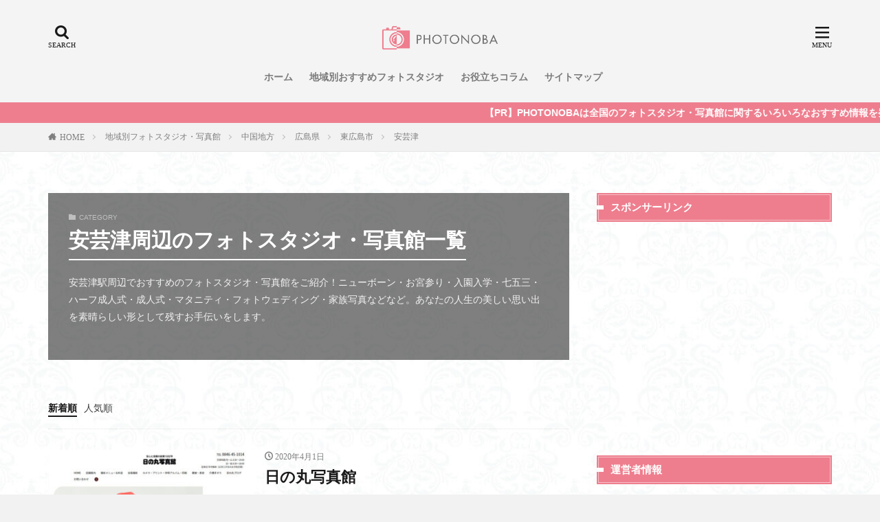

--- FILE ---
content_type: text/html; charset=UTF-8
request_url: https://photonoba.com/category/area/chugoku/hiroshima/%E6%9D%B1%E5%BA%83%E5%B3%B6%E5%B8%82/%E5%AE%89%E8%8A%B8%E6%B4%A5/
body_size: 42497
content:
<!DOCTYPE html>


<html lang="ja" prefix="og: http://ogp.me/ns#" class="t-html">

<head prefix="og: http://ogp.me/ns# fb: http://ogp.me/ns/fb# article: http://ogp.me/ns/article#">
	<meta charset="UTF-8">
	<script src="https://code.jquery.com/jquery-1.12.4.min.js" integrity="sha256-ZosEbRLbNQzLpnKIkEdrPv7lOy9C27hHQ+Xp8a4MxAQ=" crossorigin="anonymous"></script>
	<script src="https://photonoba.com/wp-content/themes/the-thor/js/jquery.js"></script>
	<title>安芸津駅周辺のフォトスタジオ・写真館一覧 1件│PHOTONOBA</title>
<link rel='stylesheet' id='wp-block-library-css'  href='https://photonoba.com/wp-includes/css/dist/block-library/style.min.css?ver=5.2.21' type='text/css' media='all' />
<link rel='stylesheet' id='comment-rating-field-plugin-css'  href='https://photonoba.com/wp-content/plugins/comment-rating-field-plugin/assets/css/frontend.css?ver=5.2.21' type='text/css' media='all' />
<link rel='stylesheet' id='ppress-frontend-css'  href='https://photonoba.com/wp-content/plugins/wp-user-avatar/assets/css/frontend.min.css?ver=3.2.5' type='text/css' media='all' />
<link rel='stylesheet' id='ppress-flatpickr-css'  href='https://photonoba.com/wp-content/plugins/wp-user-avatar/assets/flatpickr/flatpickr.min.css?ver=3.2.5' type='text/css' media='all' />
<link rel='stylesheet' id='ppress-select2-css'  href='https://photonoba.com/wp-content/plugins/wp-user-avatar/assets/select2/select2.min.css?ver=5.2.21' type='text/css' media='all' />
<script src='https://photonoba.com/wp-includes/js/jquery/jquery.js?ver=1.12.4-wp'></script>
<script src='https://photonoba.com/wp-includes/js/jquery/jquery-migrate.min.js?ver=1.4.1'></script>
<script src='https://photonoba.com/wp-content/plugins/wp-user-avatar/assets/flatpickr/flatpickr.min.js?ver=5.2.21'></script>
<script src='https://photonoba.com/wp-content/plugins/wp-user-avatar/assets/select2/select2.min.js?ver=5.2.21'></script>
<link rel='https://api.w.org/' href='https://photonoba.com/wp-json/' />
<link rel="stylesheet" href="https://photonoba.com/wp-content/themes/the-thor/css/icon.min.css">
<link rel="stylesheet" href="https://photonoba.com/wp-content/themes/the-thor/style.min.css">
<link rel="stylesheet" href="https://photonoba.com/wp-content/themes/the-thor-child/style-user.css?1608196344">
<meta http-equiv="X-UA-Compatible" content="IE=edge">
<meta name="viewport" content="width=device-width, initial-scale=1, viewport-fit=cover"/>
<script defer>
(function(i,s,o,g,r,a,m){i['GoogleAnalyticsObject']=r;i[r]=i[r]||function(){
(i[r].q=i[r].q||[]).push(arguments)},i[r].l=1*new Date();a=s.createElement(o),
m=s.getElementsByTagName(o)[0];a.async=1;a.src=g;m.parentNode.insertBefore(a,m)
})(window,document,'script','https://www.google-analytics.com/analytics.js','ga');

ga('create', 'UA-149835915-1', 'auto');
ga('send', 'pageview');
</script><style>
.widget.widget_nav_menu ul.menu{border-color: rgba(238,126,142,0.15);}.widget.widget_nav_menu ul.menu li{border-color: rgba(238,126,142,0.75);}.widget.widget_nav_menu ul.menu .sub-menu li{border-color: rgba(238,126,142,0.15);}.widget.widget_nav_menu ul.menu .sub-menu li .sub-menu li:first-child{border-color: rgba(238,126,142,0.15);}.widget.widget_nav_menu ul.menu li a:hover{background-color: rgba(238,126,142,0.75);}.widget.widget_nav_menu ul.menu .current-menu-item > a{background-color: rgba(238,126,142,0.75);}.widget.widget_nav_menu ul.menu li .sub-menu li a:before {color:#ee7e8e;}.widget.widget_nav_menu ul.menu li a{background-color:#ee7e8e;}.widget.widget_nav_menu ul.menu .sub-menu a:hover{color:#ee7e8e;}.widget.widget_nav_menu ul.menu .sub-menu .current-menu-item a{color:#ee7e8e;}.widget.widget_categories ul{border-color: rgba(238,126,142,0.15);}.widget.widget_categories ul li{border-color: rgba(238,126,142,0.75);}.widget.widget_categories ul .children li{border-color: rgba(238,126,142,0.15);}.widget.widget_categories ul .children li .children li:first-child{border-color: rgba(238,126,142,0.15);}.widget.widget_categories ul li a:hover{background-color: rgba(238,126,142,0.75);}.widget.widget_categories ul .current-menu-item > a{background-color: rgba(238,126,142,0.75);}.widget.widget_categories ul li .children li a:before {color:#ee7e8e;}.widget.widget_categories ul li a{background-color:#ee7e8e;}.widget.widget_categories ul .children a:hover{color:#ee7e8e;}.widget.widget_categories ul .children .current-menu-item a{color:#ee7e8e;}.widgetSearch__input:hover{border-color:#ee7e8e;}.widgetCatTitle{background-color:#ee7e8e;}.widgetCatTitle__inner{background-color:#ee7e8e;}.widgetSearch__submit:hover{background-color:#ee7e8e;}.widgetProfile__sns{background-color:#ee7e8e;}.widget.widget_calendar .calendar_wrap tbody a:hover{background-color:#ee7e8e;}.widget ul li a:hover{color:#ee7e8e;}.widget.widget_rss .rsswidget:hover{color:#ee7e8e;}.widget.widget_tag_cloud a:hover{background-color:#ee7e8e;}.widget select:hover{border-color:#ee7e8e;}.widgetSearch__checkLabel:hover:after{border-color:#ee7e8e;}.widgetSearch__check:checked .widgetSearch__checkLabel:before, .widgetSearch__check:checked + .widgetSearch__checkLabel:before{border-color:#ee7e8e;}.widgetTab__item.current{border-top-color:#ee7e8e;}.widgetTab__item:hover{border-top-color:#ee7e8e;}.searchHead__title{background-color:#ee7e8e;}.searchHead__submit:hover{color:#ee7e8e;}.menuBtn__close:hover{color:#ee7e8e;}.menuBtn__link:hover{color:#ee7e8e;}@media only screen and (min-width: 992px){.menuBtn__link {background-color:#ee7e8e;}}.t-headerCenter .menuBtn__link:hover{color:#ee7e8e;}.searchBtn__close:hover{color:#ee7e8e;}.searchBtn__link:hover{color:#ee7e8e;}.breadcrumb__item a:hover{color:#ee7e8e;}.pager__item{color:#ee7e8e;}.pager__item:hover, .pager__item-current{background-color:#ee7e8e; color:#fff;}.page-numbers{color:#ee7e8e;}.page-numbers:hover, .page-numbers.current{background-color:#ee7e8e; color:#fff;}.pagePager__item{color:#ee7e8e;}.pagePager__item:hover, .pagePager__item-current{background-color:#ee7e8e; color:#fff;}.heading a:hover{color:#ee7e8e;}.eyecatch__cat{background-color:#ee7e8e;}.the__category{background-color:#ee7e8e;}.dateList__item a:hover{color:#ee7e8e;}.controllerFooter__item:last-child{background-color:#ee7e8e;}.controllerFooter__close{background-color:#ee7e8e;}.bottomFooter__topBtn{background-color:#ee7e8e;}.mask-color{background-color:#ee7e8e;}.mask-colorgray{background-color:#ee7e8e;}.pickup3__item{background-color:#ee7e8e;}.categoryBox__title{color:#ee7e8e;}.comments__list .comment-meta{background-color:#ee7e8e;}.comment-respond .submit{background-color:#ee7e8e;}.prevNext__pop{background-color:#ee7e8e;}.swiper-pagination-bullet-active{background-color:#ee7e8e;}.swiper-slider .swiper-button-next, .swiper-slider .swiper-container-rtl .swiper-button-prev, .swiper-slider .swiper-button-prev, .swiper-slider .swiper-container-rtl .swiper-button-next	{background-color:#ee7e8e;}body{background:#f2f2f2 url(https://photonoba.com/wp-content/uploads/2019/09/haikei.jpg) repeat center center;}.infoHead{background-color:#ee7e8e;}.l-header{background-color:#f4f4f4;}.globalNavi::before{background: -webkit-gradient(linear,left top,right top,color-stop(0%,rgba(255,255,255,0)),color-stop(100%,#f4f4f4));}.snsFooter{background-color:#ee7e8e}.widget-main .heading.heading-widget{background-color:#ee7e8e}.widget-main .heading.heading-widgetsimple{background-color:#ee7e8e}.widget-main .heading.heading-widgetsimplewide{background-color:#ee7e8e}.widget-main .heading.heading-widgetwide{background-color:#ee7e8e}.widget-main .heading.heading-widgetbottom:before{border-color:#ee7e8e}.widget-main .heading.heading-widgetborder{border-color:#ee7e8e}.widget-main .heading.heading-widgetborder::before,.widget-main .heading.heading-widgetborder::after{background-color:#ee7e8e}.widget-side .heading.heading-widget{background-color:#ee7e8e}.widget-side .heading.heading-widgetsimple{background-color:#ee7e8e}.widget-side .heading.heading-widgetsimplewide{background-color:#ee7e8e}.widget-side .heading.heading-widgetwide{background-color:#ee7e8e}.widget-side .heading.heading-widgetbottom:before{border-color:#ee7e8e}.widget-side .heading.heading-widgetborder{border-color:#ee7e8e}.widget-side .heading.heading-widgetborder::before,.widget-side .heading.heading-widgetborder::after{background-color:#ee7e8e}.widget-foot .heading.heading-widget{background-color:#ee7e8e}.widget-foot .heading.heading-widgetsimple{background-color:#ee7e8e}.widget-foot .heading.heading-widgetsimplewide{background-color:#ee7e8e}.widget-foot .heading.heading-widgetwide{background-color:#ee7e8e}.widget-foot .heading.heading-widgetbottom:before{border-color:#ee7e8e}.widget-foot .heading.heading-widgetborder{border-color:#ee7e8e}.widget-foot .heading.heading-widgetborder::before,.widget-foot .heading.heading-widgetborder::after{background-color:#ee7e8e}.widget-menu .heading.heading-widget{background-color:#ee7e8e}.widget-menu .heading.heading-widgetsimple{background-color:#ee7e8e}.widget-menu .heading.heading-widgetsimplewide{background-color:#ee7e8e}.widget-menu .heading.heading-widgetwide{background-color:#ee7e8e}.widget-menu .heading.heading-widgetbottom:before{border-color:#ee7e8e}.widget-menu .heading.heading-widgetborder{border-color:#ee7e8e}.widget-menu .heading.heading-widgetborder::before,.widget-menu .heading.heading-widgetborder::after{background-color:#ee7e8e}.swiper-slider{height: 260px;}@media only screen and (min-width: 768px){.swiper-slider {height: 600px;}}.swiper-slide1.mask.mask-color{background-color:#ffe0c9}.swiper-slide2.mask.mask-color{background-color:#c2e2ba}.swiper-slide3.mask.mask-color{background-color:#f7ddd9}.swiper-slide4.mask.mask-color{background-color:#ffe0bc}.swiper-slide5.mask.mask-color{background-color:#f7e9dc}.rankingBox__bg{background-color:#ee7e8e}.the__ribbon{background-color:#dd5454}.the__ribbon:after{border-left-color:#dd5454; border-right-color:#dd5454}.eyecatch__link.eyecatch__link-mask:hover::after {background-color: rgba(165,77,0,0.5);}.eyecatch__link.eyecatch__link-maskzoom:hover::after {background-color: rgba(165,77,0,0.5);}.eyecatch__link.eyecatch__link-maskzoomrotate:hover::after {background-color: rgba(165,77,0,0.5);}.eyecatch__link.eyecatch__link-mask:hover::after{content: "READ MORE";}.eyecatch__link.eyecatch__link-maskzoom:hover::after{content: "READ MORE";}.eyecatch__link.eyecatch__link-maskzoomrotate:hover::after{content: "READ MORE";}.content .balloon .balloon__img-left div {background-image:url("https://photonoba.com/wp-content/uploads/2019/10/user.jpg");}.cc-ft161{color:#fff023;}.cc-hv161:hover{color:#fff023;}.cc-bg161{background-color:#fff023;}.cc-br161{border-color:#fff023;}.cc-ft107{color:#0000ff;}.cc-hv107:hover{color:#0000ff;}.cc-bg107{background-color:#0000ff;}.cc-br107{border-color:#0000ff;}.cc-ft110{color:#9446e2;}.cc-hv110:hover{color:#9446e2;}.cc-bg110{background-color:#9446e2;}.cc-br110{border-color:#9446e2;}.cc-ft111{color:#ff3abd;}.cc-hv111:hover{color:#ff3abd;}.cc-bg111{background-color:#ff3abd;}.cc-br111{border-color:#ff3abd;}.cc-ft104{color:#13e800;}.cc-hv104:hover{color:#13e800;}.cc-bg104{background-color:#13e800;}.cc-br104{border-color:#13e800;}.cc-ft106{color:#ff0000;}.cc-hv106:hover{color:#ff0000;}.cc-bg106{background-color:#ff0000;}.cc-br106{border-color:#ff0000;}.cc-ft154{color:#e20641;}.cc-hv154:hover{color:#e20641;}.cc-bg154{background-color:#e20641;}.cc-br154{border-color:#e20641;}.cc-ft103{color:#61bed8;}.cc-hv103:hover{color:#61bed8;}.cc-bg103{background-color:#61bed8;}.cc-br103{border-color:#61bed8;}.content .afTagBox__btnDetail{background-color:#ee7e8e;}.widget .widgetAfTag__btnDetail{background-color:#ee7e8e;}.content .afTagBox__btnAf{background-color:#ee7e8e;}.widget .widgetAfTag__btnAf{background-color:#ee7e8e;}.content a{color:#ee7e8e;}.phrase a{color:#ee7e8e;}.content .sitemap li a:hover{color:#ee7e8e;}.content h2 a:hover,.content h3 a:hover,.content h4 a:hover,.content h5 a:hover{color:#ee7e8e;}.content ul.menu li a:hover{color:#ee7e8e;}.content .es-LiconBox:before{background-color:#a83f3f;}.content .es-LiconCircle:before{background-color:#a83f3f;}.content .es-BTiconBox:before{background-color:#a83f3f;}.content .es-BTiconCircle:before{background-color:#a83f3f;}.content .es-BiconObi{border-color:#a83f3f;}.content .es-BiconCorner:before{background-color:#a83f3f;}.content .es-BiconCircle:before{background-color:#a83f3f;}.content .es-BmarkHatena::before{background-color:#005293;}.content .es-BmarkExcl::before{background-color:#b60105;}.content .es-BmarkQ::before{background-color:#005293;}.content .es-BmarkQ::after{border-top-color:#005293;}.content .es-BmarkA::before{color:#b60105;}.content .es-BsubTradi::before{color:#ffffff;background-color:#b60105;border-color:#b60105;}.btn__link-primary{color:#ffffff; background-color:#ffa100;}.content .btn__link-primary{color:#ffffff; background-color:#ffa100;}.searchBtn__contentInner .btn__link-search{color:#ffffff; background-color:#ffa100;}.btn__link-secondary{color:#ffffff; background-color:#3f3f3f;}.content .btn__link-secondary{color:#ffffff; background-color:#3f3f3f;}.btn__link-search{color:#ffffff; background-color:#3f3f3f;}.btn__link-normal{color:#3f3f3f;}.content .btn__link-normal{color:#3f3f3f;}.btn__link-normal:hover{background-color:#3f3f3f;}.content .btn__link-normal:hover{background-color:#3f3f3f;}.comments__list .comment-reply-link{color:#3f3f3f;}.comments__list .comment-reply-link:hover{background-color:#3f3f3f;}@media only screen and (min-width: 992px){.subNavi__link-pickup{color:#3f3f3f;}}@media only screen and (min-width: 992px){.subNavi__link-pickup:hover{background-color:#3f3f3f;}}.partsH2-29 h2{color:#ffffff; background-color:#ed657a; box-shadow: 0px 0px 0px 5px #ed657a; border-color:#ffffff;}.partsH3-14 h3{color:#191919; border-color:#ed7b8c;}.partsH3-14 h3::before{background-color:#ffedad;}.partsH3-14 h3::after{border-color:#ffedad;}.partsH4-3 h4{color:#191919; border-color:#ee7e8e;}.partsH5-71 h5{color:#191919;}.partsH5-71 h5::after{border-color:#bf8bb1;}.content ul > li::before{color:#dd9b9b;}.partsUl-7 ul{color:#191919; border-color:#f2f2f2;}.partsUl-7 ul::before{background-color:#f2f2f2;}.partsUl-7 ul::after{background-color:#f2f2f2;}.content ol > li::before{color:#a83f3f; border-color:#a83f3f;}.content ol > li > ol > li::before{background-color:#a83f3f; border-color:#a83f3f;}.content ol > li > ol > li > ol > li::before{color:#a83f3f; border-color:#a83f3f;}.content ol{color:#191919;}.content .balloon .balloon__text{color:#191919; background-color:#f2f2f2;}.content .balloon .balloon__text-left:before{border-left-color:#f2f2f2;}.content .balloon .balloon__text-right:before{border-right-color:#f2f2f2;}.content .balloon-boder .balloon__text{color:#191919; background-color:#ffffff;  border-color:#d8d8d8;}.content .balloon-boder .balloon__text-left:before{border-left-color:#d8d8d8;}.content .balloon-boder .balloon__text-left:after{border-left-color:#ffffff;}.content .balloon-boder .balloon__text-right:before{border-right-color:#d8d8d8;}.content .balloon-boder .balloon__text-right:after{border-right-color:#ffffff;}.content blockquote{color:#191919; background-color:#f2f2f2;}.content blockquote::before{color:#d8d8d8;}.content table{color:#191919; border-top-color:#E5E5E5; border-left-color:#E5E5E5;}.content table th{background:#7f7f7f; color:#ffffff; ;border-right-color:#E5E5E5; border-bottom-color:#E5E5E5;}.content table td{background:#ffffff; ;border-right-color:#E5E5E5; border-bottom-color:#E5E5E5;}.content table tr:nth-child(odd) td{background-color:#f2f2f2;}
</style>
<meta name="redi-version" content="1.1.5" /><link rel="icon" href="https://photonoba.com/wp-content/uploads/2019/10/cropped-0-32x32.png" sizes="32x32" />
<link rel="icon" href="https://photonoba.com/wp-content/uploads/2019/10/cropped-0-192x192.png" sizes="192x192" />
<link rel="apple-touch-icon-precomposed" href="https://photonoba.com/wp-content/uploads/2019/10/cropped-0-180x180.png" />
<meta name="msapplication-TileImage" content="https://photonoba.com/wp-content/uploads/2019/10/cropped-0-270x270.png" />
<style type="text/css">div.rating-container.crfp-group-1 {min-height: 16px;}div.rating-container.crfp-group-1 span,div.rating-container.crfp-group-1 a {line-height: 16px;}div.rating-container.crfp-group-1 span.rating-always-on { width: 80px;height: 16px;background-image: url(https://photonoba.com/wp-content/plugins/comment-rating-field-plugin//views/global/svg.php?svg=star&color=cccccc&size=16);}div.rating-container.crfp-group-1 span.crfp-rating {height: 16px;background-image: url(https://photonoba.com/wp-content/plugins/comment-rating-field-plugin//views/global/svg.php?svg=star&color=f5c710&size=16);}div.rating-container.crfp-group-1 div.star-rating a {width: 16px;max-width: 16px;height: 16px;background-image: url(https://photonoba.com/wp-content/plugins/comment-rating-field-plugin//views/global/svg.php?svg=star&color=cccccc&size=16);}p.crfp-group-1 div.star-rating {width: 16px;height: 16px;}p.crfp-group-1 div.star-rating a {width: 16px;max-width: 16px;height: 16px;background-image: url(https://photonoba.com/wp-content/plugins/comment-rating-field-plugin//views/global/svg.php?svg=star&color=cccccc&size=16);}p.crfp-group-1 div.star-rating-hover a {background-image: url(https://photonoba.com/wp-content/plugins/comment-rating-field-plugin//views/global/svg.php?svg=star&color=b43600&size=16);}p.crfp-group-1 div.star-rating-on a {background-image: url(https://photonoba.com/wp-content/plugins/comment-rating-field-plugin//views/global/svg.php?svg=star&color=f5c710&size=16);}p.crfp-group-1 div.rating-cancel {width: 16px;height: 16px;}p.crfp-group-1 div.rating-cancel a {width: 16px;height: 16px;background-image: url(https://photonoba.com/wp-content/plugins/comment-rating-field-plugin//views/global/svg.php?svg=delete&color=cccccc&size=16);}p.crfp-group-1 div.rating-cancel.star-rating-hover a {background-image: url(https://photonoba.com/wp-content/plugins/comment-rating-field-plugin//views/global/svg.php?svg=delete&color=b43600&size=16);}div.rating-container.crfp-group-1 div.crfp-bar .bar {background-color: #cccccc;}div.rating-container.crfp-group-1 div.crfp-bar .bar .fill {background-color: #f5c710;}</style>		<style type="text/css" id="wp-custom-css">
			.pickup3__bg.mask{background-color:pink!important}.content .outline{border:3px solid #ffdee0;padding:10px 0;background:#fffef6}.content li ul li .outline__number{font-weight:700;background:transparent;color:#cfcfcf;width:auto}.content .outline__number{width:1.8em;height:1.8em;padding:0;line-height:1.8em;text-align:center;background:#fd7a9c;color:#fff;border-radius:50%}.content .outline__link{display:block;color:#777}.content .outline__link:hover{color:#cfcfcf}.outline__title{color:#fd7a9c;font-weight:700;width:100%;padding:0 0 0 20px}.content .outline__switch{right:1.5rem;top:10px}.content .outline__toggle:checked+.outline__switch:before{content:"［ ▲ CLOSE］"}.content .outline__toggle:checked+.outline__switch+.outline__list{margin-top:1rem}.content .outline__switch:before{content:"［ ▼ OPEN ］";border:0;color:#999}.content .outline__switch+.outline__list{background:transparent}.content .outline__switch+ul.outline__list{margin-left:0;margin-right:0;border-top:2px dotted #cfcfcf}.content .outline__switch+.outline__list-2 li:first-child{margin-top:1}.content .outline__switch+.outline__list-2 li ul li:first-child{margin-top:.5em}.outline__list-2>li>a{font-weight:700}.outline__title:before{font-family:icomoon;content:"\e92f";margin-right:5px}@media only screen and (min-width:992px){.outline__list-2>li>a{font-weight:700}.content .outline{width:90%;margin:3rem 5%}}@media only screen and (max-width:991px){.content .outline{width:100%;margin:3rem 0}}.toc_widget_list.no_bullets li{line-height:23px}.toc_widget>ul>li>a:nth-of-type(n){font-size:14px;margin-top:.5em}.toc_widget_list.no_bullets ul li:nth-child(n+1){font-size:14px;padding:2px 0 5px 9pt;margin-top:.5em}.toc_widget_list.no_bullets li a:hover{color:#aaa}ul.toc_widget_list.no_bullets{background-color:#fff;padding:25px 15px;border:solid 1px #e5e5e5}span.toc_number.toc_depth_1,span.toc_number.toc_depth_2{font-weight:700;background:transparent;width:auto}span.toc_number.toc_depth_2{color:#cfcfcf}p{font-size:14px}@media only screen and (max-width:500px){p{font-size:9pt}}

		</style>
			<meta name="description" content="安芸津駅周辺でおすすめのフォトスタジオ・写真館をご紹介！日の丸写真館など、安芸津エリアのフォトスタジオ。">
	<meta property="og:site_name" content="PHOTONOBA" />
<meta property="og:type" content="website" />
<meta property="og:title" content="安芸津駅周辺のフォトスタジオ・写真館一覧 1件│PHOTONOBA" />
<meta property="og:description" content="安芸津駅周辺でおすすめのフォトスタジオ・写真館をご紹介！日の丸写真館など、安芸津エリアのフォトスタジオ。" />
<meta property="og:url" content="https://photonoba.com/category/area/chugoku/hiroshima/%e6%9d%b1%e5%ba%83%e5%b3%b6%e5%b8%82/%e5%ae%89%e8%8a%b8%e6%b4%a5/" />
<meta property="og:image" content="https://photonoba.com/wp-content/themes/the-thor/img/img_no_768.gif" />
<meta name="twitter:card" content="summary_large_image" />
<meta name="twitter:site" content="@https://twitter.com/photonoba" />

			<!-- Google Tag Manager -->
<script defer>(function(w,d,s,l,i){w[l]=w[l]||[];w[l].push({'gtm.start':
new Date().getTime(),event:'gtm.js'});var f=d.getElementsByTagName(s)[0],
j=d.createElement(s),dl=l!='dataLayer'?'&l='+l:'';j.async=true;j.src=
'https://www.googletagmanager.com/gtm.js?id='+i+dl;f.parentNode.insertBefore(j,f);
})(window,document,'script','dataLayer','GTM-WWQNJ3D');</script>
<!-- End Google Tag Manager -->


<!-- User Heat Tag -->
<script async type="text/javascript">
(function(add, cla){window['UserHeatTag']=cla;window[cla]=window[cla]||function(){(window[cla].q=window[cla].q||[]).push(arguments)},window[cla].l=1*new Date();var ul=document.createElement('script');var tag = document.getElementsByTagName('script')[0];ul.async=1;ul.src=add;tag.parentNode.insertBefore(ul,tag);})('//uh.nakanohito.jp/uhj2/uh.js', '_uhtracker');_uhtracker({id:'uhUdcowpiT'});
</script>
<!-- End User Heat Tag -->

<script data-ad-client="ca-pub-5762364824296512" async src="https://pagead2.googlesyndication.com/pagead/js/adsbygoogle.js"></script>

<meta name="format-detection" content="telephone=no">	
</head>

<body class="t-logoSp30 t-logoPc50 t-naviNoneSp t-headerCenter" id="top">
	

	<!--l-header-->
	<header class="l-header">
		<div class="container container-header">

			<!--logo-->
			<p class="siteTitle">
					<a class="siteTitle__link" href="https://photonoba.com">
													<img class="siteTitle__logo" src="https://photonoba.com/wp-content/uploads/2019/10/1.png" alt="PHOTONOBA" width="1399" height="387">
											</a>
					</p>					<!--/logo-->


											<!--globalNavi-->
						<nav class="globalNavi u-none-sp">
							<div class="globalNavi__inner">
								<ul class="globalNavi__list"><li id="menu-item-903" class="menu-item menu-item-type-custom menu-item-object-custom menu-item-home menu-item-903"><a href="https://photonoba.com/">ホーム</a></li>
<li id="menu-item-902" class="menu-item menu-item-type-taxonomy menu-item-object-category current-category-ancestor menu-item-902"><a href="https://photonoba.com/category/area/">地域別おすすめフォトスタジオ</a></li>
<li id="menu-item-901" class="menu-item menu-item-type-taxonomy menu-item-object-category menu-item-901"><a href="https://photonoba.com/category/column/">お役立ちコラム</a></li>
<li id="menu-item-899" class="menu-item menu-item-type-post_type menu-item-object-page menu-item-899"><a href="https://photonoba.com/sitemap/">サイトマップ</a></li>
</ul>							</div>
						</nav>
						<!--/globalNavi-->
					

					

											<!--searchBtn-->
						<div class="searchBtn searchBtn-right">
							<input class="searchBtn__checkbox" id="searchBtn-checkbox" type="checkbox">
							<label class="searchBtn__link searchBtn__link-text icon-search" for="searchBtn-checkbox"></label>
							<label class="searchBtn__unshown" for="searchBtn-checkbox"></label>

							<div class="searchBtn__content">
								<div class="searchBtn__scroll">
									<label class="searchBtn__close" for="searchBtn-checkbox"><i class="icon-close"></i>CLOSE</label>
									<div class="searchBtn__contentInner">
										<aside class="widget">
  <div class="widgetSearch">
    <form method="get" action="https://photonoba.com" target="_top">
  <div class="widgetSearch__contents">
    <h3 class="heading heading-tertiary">キーワード</h3>
    <input class="widgetSearch__input widgetSearch__input-max" type="text" name="s" placeholder="キーワードを入力" value="">

        <ol class="widgetSearch__word">
            <li class="widgetSearch__wordItem"><a href="https://photonoba.com?s=東京">東京</a></li>
	              <li class="widgetSearch__wordItem"><a href="https://photonoba.com?s=神奈川">神奈川</a></li>
	              <li class="widgetSearch__wordItem"><a href="https://photonoba.com?s=埼玉">埼玉</a></li>
	              <li class="widgetSearch__wordItem"><a href="https://photonoba.com?s=千葉">千葉</a></li>
	              <li class="widgetSearch__wordItem"><a href="https://photonoba.com?s=大阪">大阪</a></li>
	      </ol>
    
  </div>

  <div class="widgetSearch__contents">
    <h3 class="heading heading-tertiary">カテゴリー</h3>
	<select  name='cat' id='cat_6970884d7dfb1' class='widgetSearch__select' >
	<option value=''>カテゴリーを選択</option>
	<option class="level-0" value="1">地域別フォトスタジオ・写真館</option>
	<option class="level-0" value="53">北海道</option>
	<option class="level-0" value="54">青森県</option>
	<option class="level-0" value="55">岩手県</option>
	<option class="level-0" value="56">秋田県</option>
	<option class="level-0" value="57">山形県</option>
	<option class="level-0" value="58">宮城県</option>
	<option class="level-0" value="59">福島県</option>
	<option class="level-0" value="60">新潟県</option>
	<option class="level-0" value="61">栃木県</option>
	<option class="level-0" value="62">茨城県</option>
	<option class="level-0" value="63">千葉県</option>
	<option class="level-0" value="64">埼玉県</option>
	<option class="level-0" value="65">群馬県</option>
	<option class="level-0" value="66">東京都</option>
	<option class="level-0" value="67">神奈川県</option>
	<option class="level-0" value="68">富山県</option>
	<option class="level-0" value="69">石川県</option>
	<option class="level-0" value="70">福井県</option>
	<option class="level-0" value="71">山梨県</option>
	<option class="level-0" value="72">長野県</option>
	<option class="level-0" value="73">岐阜県</option>
	<option class="level-0" value="74">静岡県</option>
	<option class="level-0" value="75">愛知県</option>
	<option class="level-0" value="76">三重県</option>
	<option class="level-0" value="77">滋賀県</option>
	<option class="level-0" value="78">京都府</option>
	<option class="level-0" value="79">大阪府</option>
	<option class="level-0" value="80">兵庫県</option>
	<option class="level-0" value="81">奈良県</option>
	<option class="level-0" value="82">和歌山県</option>
	<option class="level-0" value="85">岡山県</option>
	<option class="level-0" value="86">広島県</option>
	<option class="level-0" value="87">山口県</option>
	<option class="level-0" value="88">徳島県</option>
	<option class="level-0" value="89">香川県</option>
	<option class="level-0" value="90">愛媛県</option>
	<option class="level-0" value="91">高知県</option>
	<option class="level-0" value="92">福岡県</option>
	<option class="level-0" value="93">佐賀県</option>
	<option class="level-0" value="94">長崎県</option>
	<option class="level-0" value="95">熊本県</option>
	<option class="level-0" value="96">大分県</option>
	<option class="level-0" value="97">宮崎県</option>
	<option class="level-0" value="98">鹿児島県</option>
	<option class="level-0" value="99">沖縄県</option>
	<option class="level-0" value="103">証明写真</option>
	<option class="level-0" value="104">家族写真・記念写真</option>
	<option class="level-0" value="106">成人記念</option>
	<option class="level-0" value="107">お役立ち情報</option>
	<option class="level-0" value="110">フォトウェディング</option>
	<option class="level-0" value="111">マタニティフォト</option>
	<option class="level-0" value="154">特集コラム</option>
	<option class="level-0" value="158">ニューボーンフォト</option>
	<option class="level-0" value="159">お宮参り・百日祝い・初節句</option>
	<option class="level-0" value="160">ハーフ・1歳誕生日</option>
	<option class="level-0" value="161">KIDS PHOTO｜子ども写真</option>
	<option class="level-0" value="162">誕生日</option>
	<option class="level-0" value="163">入園入学・卒園卒業</option>
	<option class="level-0" value="164">七五三</option>
	<option class="level-0" value="166">新潟市</option>
	<option class="level-0" value="169">明治神宮前</option>
	<option class="level-0" value="170">原宿</option>
	<option class="level-0" value="172">北参道</option>
	<option class="level-0" value="173">東北沢駅</option>
	<option class="level-0" value="174">代々木上原</option>
	<option class="level-0" value="175">代官山</option>
	<option class="level-0" value="177">目黒駅</option>
	<option class="level-0" value="178">渋谷駅</option>
	<option class="level-0" value="179">恵比寿</option>
	<option class="level-0" value="181">代々木</option>
	<option class="level-0" value="182">代々木八幡</option>
	<option class="level-0" value="184">代々木公園</option>
	<option class="level-0" value="185">南新宿</option>
	<option class="level-0" value="187">西新宿五丁目駅</option>
	<option class="level-0" value="188">初台</option>
	<option class="level-0" value="189">神泉</option>
	<option class="level-0" value="191">参宮橋</option>
	<option class="level-0" value="192">幡ケ谷</option>
	<option class="level-0" value="193">笹塚</option>
	<option class="level-0" value="194">代田橋駅</option>
	<option class="level-0" value="196">広尾</option>
	<option class="level-0" value="197">外苑前</option>
	<option class="level-0" value="198">名古屋市</option>
	<option class="level-0" value="199">横浜市</option>
	<option class="level-0" value="202">岡山市</option>
	<option class="level-0" value="205">相模原市</option>
	<option class="level-0" value="206">京都市</option>
	<option class="level-0" value="208">さいたま市</option>
	<option class="level-0" value="210">浜松市</option>
	<option class="level-0" value="217">足立区</option>
	<option class="level-0" value="220">神戸市</option>
	<option class="level-0" value="223">北九州市</option>
	<option class="level-0" value="229">宇都宮市</option>
	<option class="level-0" value="237">倉敷市</option>
	<option class="level-0" value="279">豊橋市</option>
	<option class="level-0" value="281">奈良市</option>
	<option class="level-0" value="286">いわき市</option>
	<option class="level-0" value="294">徳島市</option>
	<option class="level-0" value="301">長岡市</option>
	<option class="level-0" value="306">函館市</option>
	<option class="level-0" value="311">つくば市</option>
	<option class="level-0" value="315">東広島市</option>
	<option class="level-0" value="316">三原市</option>
	<option class="level-0" value="322">伊勢原市</option>
	<option class="level-0" value="331">日野市</option>
	<option class="level-0" value="341">樟葉</option>
	<option class="level-0" value="345">津田</option>
	<option class="level-0" value="346">藤阪</option>
	<option class="level-0" value="347">枚方市</option>
	<option class="level-0" value="348">宮之阪</option>
	<option class="level-0" value="351">等々力</option>
	<option class="level-0" value="352">喜多見</option>
	<option class="level-0" value="353">成城学園前</option>
	<option class="level-0" value="354">明大前</option>
	<option class="level-0" value="355">若林</option>
	<option class="level-0" value="356">用賀</option>
	<option class="level-0" value="357">二子玉川</option>
	<option class="level-0" value="358">上野毛</option>
	<option class="level-0" value="359">千歳船橋</option>
	<option class="level-0" value="360">桜新町</option>
	<option class="level-0" value="361">池ノ上</option>
	<option class="level-0" value="362">西太子堂</option>
	<option class="level-0" value="363">下北沢</option>
	<option class="level-0" value="364">松原</option>
	<option class="level-0" value="366">世田谷代田</option>
	<option class="level-0" value="367">祖師ケ谷大蔵</option>
	<option class="level-0" value="368">新代田</option>
	<option class="level-0" value="369">尾山台</option>
	<option class="level-0" value="370">下高井戸</option>
	<option class="level-0" value="371">池尻大橋</option>
	<option class="level-0" value="372">三軒茶屋</option>
	<option class="level-0" value="373">松陰神社前</option>
	<option class="level-0" value="374">上町</option>
	<option class="level-0" value="375">山下</option>
	<option class="level-0" value="376">東松原</option>
	<option class="level-0" value="377">世田谷</option>
	<option class="level-0" value="378">狛江</option>
	<option class="level-0" value="379">二子新地</option>
	<option class="level-0" value="381">武蔵関</option>
	<option class="level-0" value="382">上石神井</option>
	<option class="level-0" value="383">石神井公園</option>
	<option class="level-0" value="384">光が丘</option>
	<option class="level-0" value="385">氷川台</option>
	<option class="level-0" value="386">富士見台</option>
	<option class="level-0" value="387">練馬</option>
	<option class="level-0" value="388">練馬春日町</option>
	<option class="level-0" value="389">桜台</option>
	<option class="level-0" value="390">大泉学園</option>
	<option class="level-0" value="391">練馬高野台</option>
	<option class="level-0" value="392">新桜台</option>
	<option class="level-0" value="393">中村橋</option>
	<option class="level-0" value="394">豊島園</option>
	<option class="level-0" value="395">平和台</option>
	<option class="level-0" value="396">上井草</option>
	<option class="level-0" value="397">東伏見</option>
	<option class="level-0" value="398">保谷</option>
	<option class="level-0" value="399">新江古田</option>
	<option class="level-0" value="400">洗足池</option>
	<option class="level-0" value="401">長原</option>
	<option class="level-0" value="402">多摩川</option>
	<option class="level-0" value="403">西馬込</option>
	<option class="level-0" value="404">馬込</option>
	<option class="level-0" value="405">大森</option>
	<option class="level-0" value="406">大森町</option>
	<option class="level-0" value="407">蒲田</option>
	<option class="level-0" value="408">京急蒲田</option>
	<option class="level-0" value="409">大鳥居</option>
	<option class="level-0" value="410">武蔵新田</option>
	<option class="level-0" value="411">蓮沼</option>
	<option class="level-0" value="412">沼部</option>
	<option class="level-0" value="413">久が原</option>
	<option class="level-0" value="414">北千束</option>
	<option class="level-0" value="415">田園調布</option>
	<option class="level-0" value="416">石川台</option>
	<option class="level-0" value="417">平和島</option>
	<option class="level-0" value="418">梅屋敷</option>
	<option class="level-0" value="419">糀谷</option>
	<option class="level-0" value="420">雑色</option>
	<option class="level-0" value="421">千鳥町</option>
	<option class="level-0" value="422">御嶽山</option>
	<option class="level-0" value="423">大森海岸</option>
	<option class="level-0" value="424">中延</option>
	<option class="level-0" value="425">京成小岩</option>
	<option class="level-0" value="426">江戸川</option>
	<option class="level-0" value="427">小岩</option>
	<option class="level-0" value="428">平井</option>
	<option class="level-0" value="429">一之江</option>
	<option class="level-0" value="430">船堀</option>
	<option class="level-0" value="431">瑞江</option>
	<option class="level-0" value="432">西葛西</option>
	<option class="level-0" value="433">葛西</option>
	<option class="level-0" value="434">篠崎</option>
	<option class="level-0" value="435">平井水上バスのりば</option>
	<option class="level-0" value="436">葛西臨海公園</option>
	<option class="level-0" value="437">新小岩</option>
	<option class="level-0" value="438">西新井</option>
	<option class="level-0" value="439">竹ノ塚</option>
	<option class="level-0" value="440">西新井大師西</option>
	<option class="level-0" value="441">北綾瀬</option>
	<option class="level-0" value="442">大師前</option>
	<option class="level-0" value="443">北千住</option>
	<option class="level-0" value="444">青井</option>
	<option class="level-0" value="445">千住大橋</option>
	<option class="level-0" value="446">六町</option>
	<option class="level-0" value="447">舎人</option>
	<option class="level-0" value="448">梅島</option>
	<option class="level-0" value="449">谷在家</option>
	<option class="level-0" value="450">京成関屋</option>
	<option class="level-0" value="451">五反野</option>
	<option class="level-0" value="452">見沼代親水公園</option>
	<option class="level-0" value="453">亀有</option>
	<option class="level-0" value="454">谷塚</option>
	<option class="level-0" value="456">八潮</option>
	<option class="level-0" value="457">井荻</option>
	<option class="level-0" value="458">荻窪</option>
	<option class="level-0" value="459">高円寺</option>
	<option class="level-0" value="460">西荻窪</option>
	<option class="level-0" value="461">新高円寺</option>
	<option class="level-0" value="462">方南町</option>
	<option class="level-0" value="463">西永福</option>
	<option class="level-0" value="464">下井草</option>
	<option class="level-0" value="465">久我山</option>
	<option class="level-0" value="466">浜田山</option>
	<option class="level-0" value="467">高井戸</option>
	<option class="level-0" value="468">阿佐ケ谷</option>
	<option class="level-0" value="469">南阿佐ケ谷</option>
	<option class="level-0" value="470">東高円寺</option>
	<option class="level-0" value="471">永福町</option>
	<option class="level-0" value="472">富士見ケ丘</option>
	<option class="level-0" value="473">上北沢</option>
	<option class="level-0" value="474">桜上水</option>
	<option class="level-0" value="475">三鷹台</option>
	<option class="level-0" value="476">鷺ノ宮</option>
	<option class="level-0" value="477">小竹向原</option>
	<option class="level-0" value="478">上板橋</option>
	<option class="level-0" value="479">東武練馬</option>
	<option class="level-0" value="480">西台</option>
	<option class="level-0" value="481">小豆沢水上バスのりば</option>
	<option class="level-0" value="482">志村坂上</option>
	<option class="level-0" value="483">大山</option>
	<option class="level-0" value="484">板橋本町</option>
	<option class="level-0" value="485">新板橋</option>
	<option class="level-0" value="486">成増</option>
	<option class="level-0" value="487">ときわ台</option>
	<option class="level-0" value="488">下赤塚</option>
	<option class="level-0" value="489">蓮根</option>
	<option class="level-0" value="490">志村三丁目</option>
	<option class="level-0" value="491">本蓮沼</option>
	<option class="level-0" value="492">板橋区役所前</option>
	<option class="level-0" value="494">板橋</option>
	<option class="level-0" value="495">地下鉄成増</option>
	<option class="level-0" value="496">西八王子</option>
	<option class="level-0" value="497">八王子みなみ野</option>
	<option class="level-0" value="498">八王子</option>
	<option class="level-0" value="499">京王八王子</option>
	<option class="level-0" value="500">高尾</option>
	<option class="level-0" value="501">京王堀之内</option>
	<option class="level-0" value="502">狭間</option>
	<option class="level-0" value="503">長沼</option>
	<option class="level-0" value="504">大塚・帝京大学</option>
	<option class="level-0" value="505">片倉</option>
	<option class="level-0" value="506">南大沢</option>
	<option class="level-0" value="507">北野</option>
	<option class="level-0" value="508">めじろ台</option>
	<option class="level-0" value="509">松が谷</option>
	<option class="level-0" value="510">辰巳</option>
	<option class="level-0" value="511">豊洲水上バスのりば</option>
	<option class="level-0" value="512">門前仲町</option>
	<option class="level-0" value="513">東陽町</option>
	<option class="level-0" value="514">清澄白河</option>
	<option class="level-0" value="515">南砂町</option>
	<option class="level-0" value="516">西大島</option>
	<option class="level-0" value="517">豊洲</option>
	<option class="level-0" value="518">亀戸</option>
	<option class="level-0" value="519">テレコムセンター</option>
	<option class="level-0" value="520">東雲</option>
	<option class="level-0" value="521">木場</option>
	<option class="level-0" value="522">大島</option>
	<option class="level-0" value="523">森下</option>
	<option class="level-0" value="524">住吉</option>
	<option class="level-0" value="525">越中島</option>
	<option class="level-0" value="526">亀戸水神</option>
	<option class="level-0" value="527">錦糸町</option>
	<option class="level-0" value="528">青海客船ターミナル</option>
	<option class="level-0" value="529">有明</option>
	<option class="level-0" value="530">東大島</option>
	<option class="level-0" value="531">水天宮前</option>
	<option class="level-0" value="532">菊川</option>
	<option class="level-0" value="533">綾瀬</option>
	<option class="level-0" value="534">新柴又</option>
	<option class="level-0" value="535">京成立石</option>
	<option class="level-0" value="536">京成金町</option>
	<option class="level-0" value="537">青砥</option>
	<option class="level-0" value="538">京成高砂</option>
	<option class="level-0" value="539">お花茶屋</option>
	<option class="level-0" value="540">柴又</option>
	<option class="level-0" value="541">金町</option>
	<option class="level-0" value="542">堀切菖蒲園</option>
	<option class="level-0" value="543">白金台</option>
	<option class="level-0" value="544">戸越</option>
	<option class="level-0" value="545">戸越銀座</option>
	<option class="level-0" value="546">旗の台</option>
	<option class="level-0" value="547">大崎</option>
	<option class="level-0" value="548">西大井</option>
	<option class="level-0" value="549">武蔵小山</option>
	<option class="level-0" value="550">大崎広小路</option>
	<option class="level-0" value="551">品川シーサイド</option>
	<option class="level-0" value="552">大井町</option>
	<option class="level-0" value="553">立会川</option>
	<option class="level-0" value="554">鮫洲</option>
	<option class="level-0" value="555">不動前</option>
	<option class="level-0" value="556">北品川</option>
	<option class="level-0" value="557">荏原町</option>
	<option class="level-0" value="558">戸越公園</option>
	<option class="level-0" value="559">西小山</option>
	<option class="level-0" value="560">五反田</option>
	<option class="level-0" value="561">青物横丁</option>
	<option class="level-0" value="562">新馬場</option>
	<option class="level-0" value="563">荏原中延</option>
	<option class="level-0" value="564">中頭郡</option>
	<option class="level-0" value="565">浦添市</option>
	<option class="level-0" value="566">駒込</option>
	<option class="level-0" value="567">十条</option>
	<option class="level-0" value="568">志茂</option>
	<option class="level-0" value="569">王子</option>
	<option class="level-0" value="570">赤羽岩淵</option>
	<option class="level-0" value="571">赤羽</option>
	<option class="level-0" value="572">上中里</option>
	<option class="level-0" value="573">田端</option>
	<option class="level-0" value="574">西ケ原</option>
	<option class="level-0" value="575">王子神谷</option>
	<option class="level-0" value="576">西ケ原四丁目</option>
	<option class="level-0" value="577">尾久</option>
	<option class="level-0" value="578">東十条</option>
	<option class="level-0" value="579">神谷水上バスのりば</option>
	<option class="level-0" value="580">王子駅前</option>
	<option class="level-0" value="581">飛鳥山</option>
	<option class="level-0" value="582">滝野川一丁目</option>
	<option class="level-0" value="583">西巣鴨</option>
	<option class="level-0" value="585">赤土小学校前</option>
	<option class="level-0" value="586">新三河島</option>
	<option class="level-0" value="587">西日暮里</option>
	<option class="level-0" value="588">荒川車庫前</option>
	<option class="level-0" value="589">名護市</option>
	<option class="level-0" value="590">宜野湾市</option>
	<option class="level-0" value="591">西武新宿</option>
	<option class="level-0" value="592">新宿</option>
	<option class="level-0" value="593">西早稲田</option>
	<option class="level-0" value="594">新宿三丁目</option>
	<option class="level-0" value="595">新宿西口</option>
	<option class="level-0" value="596">新大久保</option>
	<option class="level-0" value="597">四谷三丁目</option>
	<option class="level-0" value="598">西新宿</option>
	<option class="level-0" value="599">牛込柳町</option>
	<option class="level-0" value="600">新宿御苑前</option>
	<option class="level-0" value="601">信濃町</option>
	<option class="level-0" value="602">都庁前</option>
	<option class="level-0" value="603">東新宿</option>
	<option class="level-0" value="604">大久保</option>
	<option class="level-0" value="605">曙橋</option>
	<option class="level-0" value="606">国立競技場</option>
	<option class="level-0" value="607">若松河田</option>
	<option class="level-0" value="618">中野</option>
	<option class="level-0" value="619">新中野</option>
	<option class="level-0" value="620">中野坂上</option>
	<option class="level-0" value="621">新井薬師前</option>
	<option class="level-0" value="622">中野新橋</option>
	<option class="level-0" value="623">野方</option>
	<option class="level-0" value="624">東中野</option>
	<option class="level-0" value="625">中野富士見町</option>
	<option class="level-0" value="626">沼袋</option>
	<option class="level-0" value="627">都立家政</option>
	<option class="level-0" value="628">落合</option>
	<option class="level-0" value="629">東長崎</option>
	<option class="level-0" value="630">江古田</option>
	<option class="level-0" value="632">向原</option>
	<option class="level-0" value="633">大塚</option>
	<option class="level-0" value="634">落合南長崎</option>
	<option class="level-0" value="635">高田馬場</option>
	<option class="level-0" value="636">池袋</option>
	<option class="level-0" value="637">東池袋</option>
	<option class="level-0" value="638">都電雑司ケ谷</option>
	<option class="level-0" value="639">庚申塚</option>
	<option class="level-0" value="640">巣鴨</option>
	<option class="level-0" value="641">椎名町</option>
	<option class="level-0" value="642">目白</option>
	<option class="level-0" value="643">要町</option>
	<option class="level-0" value="644">北池袋</option>
	<option class="level-0" value="645">雑司が谷</option>
	<option class="level-0" value="646">千川</option>
	<option class="level-0" value="647">新庚申塚</option>
	<option class="level-0" value="648">大塚駅前</option>
	<option class="level-0" value="649">東池袋四丁目</option>
	<option class="level-0" value="650">巣鴨新田</option>
	<option class="level-0" value="651">学習院下</option>
	<option class="level-0" value="652">鬼子母神前</option>
	<option class="level-0" value="653">都立大学</option>
	<option class="level-0" value="654">自由が丘</option>
	<option class="level-0" value="655">緑が丘</option>
	<option class="level-0" value="656">中目黒</option>
	<option class="level-0" value="657">祐天寺</option>
	<option class="level-0" value="658">学芸大学</option>
	<option class="level-0" value="660">蔵前</option>
	<option class="level-0" value="661">本所吾妻橋</option>
	<option class="level-0" value="663">東向島</option>
	<option class="level-0" value="664">とうきょうスカイツリー</option>
	<option class="level-0" value="665">曳舟</option>
	<option class="level-0" value="666">両国</option>
	<option class="level-0" value="667">八広</option>
	<option class="level-0" value="668">押上</option>
	<option class="level-0" value="669">鐘ケ淵</option>
	<option class="level-0" value="670">京成曳舟</option>
	<option class="level-0" value="673">小村井</option>
	<option class="level-0" value="674">溜池山王</option>
	<option class="level-0" value="675">永田町</option>
	<option class="level-0" value="676">六本木</option>
	<option class="level-0" value="677">麻布十番</option>
	<option class="level-0" value="678">表参道</option>
	<option class="level-0" value="679">品川</option>
	<option class="level-0" value="680">六本木一丁目</option>
	<option class="level-0" value="682">青山一丁目</option>
	<option class="level-0" value="683">赤坂</option>
	<option class="level-0" value="684">竹芝</option>
	<option class="level-0" value="685">白金高輪</option>
	<option class="level-0" value="686">乃木坂</option>
	<option class="level-0" value="687">赤坂見附</option>
	<option class="level-0" value="688">台場</option>
	<option class="level-0" value="689">御成門</option>
	<option class="level-0" value="690">芝公園</option>
	<option class="level-0" value="691">大門</option>
	<option class="level-0" value="692">芝浦ふ頭</option>
	<option class="level-0" value="693">新橋</option>
	<option class="level-0" value="694">内幸町</option>
	<option class="level-0" value="695">汐留</option>
	<option class="level-0" value="696">神谷町</option>
	<option class="level-0" value="697">赤羽橋</option>
	<option class="level-0" value="698">高輪台</option>
	<option class="level-0" value="699">東京港竹芝客船ターミナル</option>
	<option class="level-0" value="700">泉岳寺</option>
	<option class="level-0" value="701">虎ノ門</option>
	<option class="level-0" value="702">お台場海浜公園水上バスのりば</option>
	<option class="level-0" value="703">浜松町</option>
	<option class="level-0" value="704">日の出</option>
	<option class="level-0" value="705">水道橋</option>
	<option class="level-0" value="706">日暮里</option>
	<option class="level-0" value="707">上野広小路</option>
	<option class="level-0" value="708">神楽坂</option>
	<option class="level-0" value="709">春日</option>
	<option class="level-0" value="710">茗荷谷</option>
	<option class="level-0" value="711">後楽園</option>
	<option class="level-0" value="712">護国寺</option>
	<option class="level-0" value="713">千駄木</option>
	<option class="level-0" value="714">東大前</option>
	<option class="level-0" value="715">本郷三丁目</option>
	<option class="level-0" value="716">江戸川橋</option>
	<option class="level-0" value="717">湯島</option>
	<option class="level-0" value="718">千石</option>
	<option class="level-0" value="719">白山</option>
	<option class="level-0" value="720">根津</option>
	<option class="level-0" value="721">本駒込</option>
	<option class="level-0" value="722">三ノ輪</option>
	<option class="level-0" value="723">町屋</option>
	<option class="level-0" value="724">東尾久三丁目</option>
	<option class="level-0" value="725">南千住</option>
	<option class="level-0" value="726">町屋駅前</option>
	<option class="level-0" value="727">三ノ輪橋</option>
	<option class="level-0" value="728">荒川一中前</option>
	<option class="level-0" value="731">町屋二丁目</option>
	<option class="level-0" value="732">小台</option>
	<option class="level-0" value="733">京成上野</option>
	<option class="level-0" value="734">新御徒町</option>
	<option class="level-0" value="735">鶯谷</option>
	<option class="level-0" value="736">つくばエクスプレス線浅草駅</option>
	<option class="level-0" value="737">入谷</option>
	<option class="level-0" value="738">浅草</option>
	<option class="level-0" value="739">浅草橋</option>
	<option class="level-0" value="740">仲御徒町</option>
	<option class="level-0" value="741">上野</option>
	<option class="level-0" value="742">田原町</option>
	<option class="level-0" value="743">上野御徒町</option>
	<option class="level-0" value="745">浅草二天門・水上バスのりば</option>
	<option class="level-0" value="746">浅草水上バスのりば</option>
	<option class="level-0" value="747">稲荷町</option>
	<option class="level-0" value="748">御徒町</option>
	<option class="level-0" value="749">末広町</option>
	<option class="level-0" value="750">馬喰横山</option>
	<option class="level-0" value="751">銀座一丁目</option>
	<option class="level-0" value="752">銀座</option>
	<option class="level-0" value="753">半蔵門</option>
	<option class="level-0" value="754">秋葉原</option>
	<option class="level-0" value="755">東京</option>
	<option class="level-0" value="756">日比谷</option>
	<option class="level-0" value="757">有楽町</option>
	<option class="level-0" value="758">大手町</option>
	<option class="level-0" value="759">九段下</option>
	<option class="level-0" value="760">市ケ谷</option>
	<option class="level-0" value="761">神保町</option>
	<option class="level-0" value="762">国会議事堂前</option>
	<option class="level-0" value="763">麹町</option>
	<option class="level-0" value="764">岩本町</option>
	<option class="level-0" value="765">二重橋前</option>
	<option class="level-0" value="766">飯田橋</option>
	<option class="level-0" value="767">御茶ノ水</option>
	<option class="level-0" value="768">八丁堀</option>
	<option class="level-0" value="769">月島</option>
	<option class="level-0" value="770">東銀座</option>
	<option class="level-0" value="771">勝どき</option>
	<option class="level-0" value="772">茅場町</option>
	<option class="level-0" value="773">日本橋</option>
	<option class="level-0" value="774">馬喰町</option>
	<option class="level-0" value="775">新富町</option>
	<option class="level-0" value="776">浜離宮水上バスのりば</option>
	<option class="level-0" value="777">人形町</option>
	<option class="level-0" value="778">三越前</option>
	<option class="level-0" value="779">奥沢</option>
	<option class="level-0" value="782">九品仏駅</option>
	<option class="level-0" value="783">両国水上バスのりば</option>
	<option class="level-0" value="784">四ツ谷</option>
	<option class="level-0" value="790">本厚木</option>
	<option class="level-0" value="791">厚木</option>
	<option class="level-0" value="792">北松戸</option>
	<option class="level-0" value="793">松戸新田</option>
	<option class="level-0" value="794">ひばりケ丘</option>
	<option class="level-0" value="795">町田</option>
	<option class="level-0" value="796">相模大野</option>
	<option class="level-0" value="797">鶴川</option>
	<option class="level-0" value="798">栗平</option>
	<option class="level-0" value="799">つくし野</option>
	<option class="level-0" value="800">すずかけ台</option>
	<option class="level-0" value="801">こどもの国</option>
	<option class="level-0" value="802">玉川学園前</option>
	<option class="level-0" value="803">成瀬</option>
	<option class="level-0" value="804">古淵</option>
	<option class="level-0" value="805">多摩境</option>
	<option class="level-0" value="806">相模原</option>
	<option class="level-0" value="807">淵野辺</option>
	<option class="level-0" value="808">矢部</option>
	<option class="level-0" value="809">分倍河原</option>
	<option class="level-0" value="810">府中</option>
	<option class="level-0" value="811">府中競馬正門前</option>
	<option class="level-0" value="812">府中本町</option>
	<option class="level-0" value="813">北府中</option>
	<option class="level-0" value="814">西府</option>
	<option class="level-0" value="815">中河原</option>
	<option class="level-0" value="816">武蔵野台</option>
	<option class="level-0" value="817">白糸台</option>
	<option class="level-0" value="819">東久留米</option>
	<option class="level-0" value="820">田無</option>
	<option class="level-0" value="821">花小金井</option>
	<option class="level-0" value="822">西武柳沢</option>
	<option class="level-0" value="823">武蔵境</option>
	<option class="level-0" value="824">立飛</option>
	<option class="level-0" value="825">高松</option>
	<option class="level-0" value="826">立川北</option>
	<option class="level-0" value="827">立川</option>
	<option class="level-0" value="828">立川南</option>
	<option class="level-0" value="830">東大和市</option>
	<option class="level-0" value="831">鷹の台</option>
	<option class="level-0" value="832">玉川上水</option>
	<option class="level-0" value="833">砂川七番</option>
	<option class="level-0" value="834">柴崎体育館</option>
	<option class="level-0" value="835">西武立川</option>
	<option class="level-0" value="836">武蔵砂川</option>
	<option class="level-0" value="837">西国立</option>
	<option class="level-0" value="838">三鷹</option>
	<option class="level-0" value="839">吉祥寺</option>
	<option class="level-0" value="840">井の頭公園</option>
	<option class="level-0" value="842">調布飛行場</option>
	<option class="level-0" value="843">西調布</option>
	<option class="level-0" value="844">拝島</option>
	<option class="level-0" value="845">昭島</option>
	<option class="level-0" value="846">東中神</option>
	<option class="level-0" value="847">中神</option>
	<option class="level-0" value="848">武蔵小金井</option>
	<option class="level-0" value="849">東小金井</option>
	<option class="level-0" value="850">新小金井</option>
	<option class="level-0" value="851">一橋学園</option>
	<option class="level-0" value="852">青梅街道</option>
	<option class="level-0" value="853">小平</option>
	<option class="level-0" value="854">萩山</option>
	<option class="level-0" value="855">小川</option>
	<option class="level-0" value="856">豊田</option>
	<option class="level-0" value="857">北八王子</option>
	<option class="level-0" value="858">高幡不動</option>
	<option class="level-0" value="859">程久保</option>
	<option class="level-0" value="860">南平</option>
	<option class="level-0" value="861">平山城址公園</option>
	<option class="level-0" value="862">万願寺</option>
	<option class="level-0" value="863">甲州街道</option>
	<option class="level-0" value="864">日野</option>
	<option class="level-0" value="865">久米川</option>
	<option class="level-0" value="866">八坂</option>
	<option class="level-0" value="867">東村山</option>
	<option class="level-0" value="868">西武園</option>
	<option class="level-0" value="869">西武遊園地</option>
	<option class="level-0" value="871">国分寺</option>
	<option class="level-0" value="872">西国分寺</option>
	<option class="level-0" value="874">谷保</option>
	<option class="level-0" value="875">矢川</option>
	<option class="level-0" value="876">恋ケ窪</option>
	<option class="level-0" value="877">国立</option>
	<option class="level-0" value="878">泉体育館</option>
	<option class="level-0" value="879">桜街道</option>
	<option class="level-0" value="880">武蔵大和</option>
	<option class="level-0" value="881">上北台</option>
	<option class="level-0" value="883">福生</option>
	<option class="level-0" value="884">東福生</option>
	<option class="level-0" value="885">熊川</option>
	<option class="level-0" value="886">牛浜</option>
	<option class="level-0" value="888">清瀬</option>
	<option class="level-0" value="889">秋津</option>
	<option class="level-0" value="890">新秋津</option>
	<option class="level-0" value="891">東所沢</option>
	<option class="level-0" value="893">京王多摩センター</option>
	<option class="level-0" value="894">小田急多摩センター</option>
	<option class="level-0" value="895">聖蹟桜ケ丘</option>
	<option class="level-0" value="896">多摩センター</option>
	<option class="level-0" value="897">稲城市</option>
	<option class="level-0" value="898">稲城長沼</option>
	<option class="level-0" value="899">南多摩</option>
	<option class="level-0" value="900">京王永山</option>
	<option class="level-0" value="901">小田急永山</option>
	<option class="level-0" value="902">若葉台</option>
	<option class="level-0" value="903">はるひ野</option>
	<option class="level-0" value="904">稲城</option>
	<option class="level-0" value="906">秋川</option>
	<option class="level-0" value="907">武蔵引田</option>
	<option class="level-0" value="909">小作</option>
	<option class="level-0" value="911">河辺</option>
	<option class="level-0" value="912">武蔵五日市</option>
	<option class="level-0" value="913">武蔵増戸</option>
	<option class="level-0" value="914">羽村</option>
	<option class="level-0" value="915">青梅</option>
	<option class="level-0" value="916">東青梅</option>
	<option class="level-0" value="917">宮ノ平</option>
	<option class="level-0" value="918">飯能市</option>
	<option class="level-0" value="919">飯能</option>
	<option class="level-0" value="920">東飯能</option>
	<option class="level-0" value="921">京王多摩川</option>
	<option class="level-0" value="922">調布</option>
	<option class="level-0" value="923">柴崎</option>
	<option class="level-0" value="924">つつじケ丘</option>
	<option class="level-0" value="925">国領</option>
	<option class="level-0" value="926">布田</option>
	<option class="level-0" value="927">仙川</option>
	<option class="level-0" value="928">和泉多摩川</option>
	<option class="level-0" value="930">飛田給</option>
	<option class="level-0" value="934">小舞子</option>
	<option class="level-0" value="936">能美根上</option>
	<option class="level-0" value="938">明峰</option>
	<option class="level-0" value="939">駒澤大学</option>
	<option class="level-0" value="940">沼津市</option>
	<option class="level-0" value="942">桂川</option>
	<option class="level-0" value="943">西大寺</option>
	<option class="level-0" value="944">仲町台</option>
	<option class="level-0" value="945">センター南</option>
	<option class="level-0" value="946">岡山</option>
	<option class="level-0" value="947">備前原</option>
	<option class="level-0" value="948">法界院</option>
	<option class="level-0" value="949">東海学園前</option>
	<option class="level-0" value="950">たまプラーザ</option>
	<option class="level-0" value="951">あざみ野</option>
	<option class="level-0" value="952">横浜港</option>
	<option class="level-0" value="953">日本大通り</option>
	<option class="level-0" value="954">宮前平</option>
	<option class="level-0" value="955">鷺沼</option>
	<option class="level-0" value="956">青山</option>
	<option class="level-0" value="957">関屋</option>
	<option class="level-0" value="958">南橋本</option>
	<option class="level-0" value="959">新金岡</option>
	<option class="level-0" value="960">なかもず</option>
	<option class="level-0" value="961">東浦和</option>
	<option class="level-0" value="962">南浦和</option>
	<option class="level-0" value="963">新大宮</option>
	<option class="level-0" value="964">尼ヶ辻</option>
	<option class="level-0" value="965">第一通り</option>
	<option class="level-0" value="966">浜松</option>
	<option class="level-0" value="967">今里</option>
	<option class="level-0" value="968">鶴橋</option>
	<option class="level-0" value="969">東林間</option>
	<option class="level-0" value="970">堺筋本町</option>
	<option class="level-0" value="971">長堀橋</option>
	<option class="level-0" value="972">新丸子</option>
	<option class="level-0" value="973">武蔵小杉</option>
	<option class="level-0" value="974">鴨池港</option>
	<option class="level-0" value="975">鹿児島市電郡元駅</option>
	<option class="level-0" value="976">深井</option>
	<option class="level-0" value="977">泉ケ丘</option>
	<option class="level-0" value="979">韮崎</option>
	<option class="level-0" value="980">新府</option>
	<option class="level-0" value="981">桜川</option>
	<option class="level-0" value="982">汐見橋</option>
	<option class="level-0" value="983">センター北</option>
	<option class="level-0" value="984">高塚</option>
	<option class="level-0" value="985">西熊本</option>
	<option class="level-0" value="986">川尻</option>
	<option class="level-0" value="987">北長瀬</option>
	<option class="level-0" value="988">大元</option>
	<option class="level-0" value="989">海浜幕張</option>
	<option class="level-0" value="990">京成幕張</option>
	<option class="level-0" value="991">丸田町</option>
	<option class="level-0" value="992">白山</option>
	<option class="level-0" value="993">大宮</option>
	<option class="level-0" value="994">北大宮</option>
	<option class="level-0" value="995">川口</option>
	<option class="level-0" value="996">川口元郷</option>
	<option class="level-0" value="997">新浜松</option>
	<option class="level-0" value="998">浦和</option>
	<option class="level-0" value="1000">竜王</option>
	<option class="level-0" value="1001">塩崎</option>
	<option class="level-0" value="1002">丸太町</option>
	<option class="level-0" value="1003">烏丸御池</option>
	<option class="level-0" value="1004">津久野</option>
	<option class="level-0" value="1005">中百舌鳥</option>
	<option class="level-0" value="1006">習志野</option>
	<option class="level-0" value="1007">北習志野</option>
	<option class="level-0" value="1008">橋本</option>
	<option class="level-0" value="1009">相原</option>
	<option class="level-0" value="1010">関内</option>
	<option class="level-0" value="1011">横浜</option>
	<option class="level-0" value="1012">新高島</option>
	<option class="level-0" value="1013">鶴見</option>
	<option class="level-0" value="1014">京急鶴見</option>
	<option class="level-0" value="1015">都筑ふれあいの丘</option>
	<option class="level-0" value="1016">みなとみらい</option>
	<option class="level-0" value="1017">桜木町</option>
	<option class="level-0" value="1018">伊勢佐木長者町</option>
	<option class="level-0" value="1019">平沼橋</option>
	<option class="level-0" value="1020">黄金町</option>
	<option class="level-0" value="1021">南太田</option>
	<option class="level-0" value="1022">阪東橋</option>
	<option class="level-0" value="1023">海の公園南口</option>
	<option class="level-0" value="1024">野島公園</option>
	<option class="level-0" value="1025">馬車道</option>
	<option class="level-0" value="1026">希望ケ丘</option>
	<option class="level-0" value="1027">南万騎が原</option>
	<option class="level-0" value="1028">吉野町</option>
	<option class="level-0" value="1030">元町・中華街</option>
	<option class="level-0" value="1031">石川町</option>
	<option class="level-0" value="1035">戸塚</option>
	<option class="level-0" value="1036">舞岡</option>
	<option class="level-0" value="1037">踊場</option>
	<option class="level-0" value="1038">京急線弘明寺駅</option>
	<option class="level-0" value="1040">綱島</option>
	<option class="level-0" value="1041">大倉山</option>
	<option class="level-0" value="1042">横浜市営線弘明寺駅</option>
	<option class="level-0" value="1043">高島町</option>
	<option class="level-0" value="1044">戸部</option>
	<option class="level-0" value="1045">根岸</option>
	<option class="level-0" value="1046">三ツ境</option>
	<option class="level-0" value="1047">三ツ沢上町</option>
	<option class="level-0" value="1048">山手</option>
	<option class="level-0" value="1049">子安</option>
	<option class="level-0" value="1050">新子安</option>
	<option class="level-0" value="1051">蒔田</option>
	<option class="level-0" value="1052">十日市場</option>
	<option class="level-0" value="1054">上大岡</option>
	<option class="level-0" value="1055">港南中央</option>
	<option class="level-0" value="1056">新横浜</option>
	<option class="level-0" value="1057">小机</option>
	<option class="level-0" value="1058">新杉田</option>
	<option class="level-0" value="1059">杉田</option>
	<option class="level-0" value="1060">神奈川新町</option>
	<option class="level-0" value="1061">仲木戸</option>
	<option class="level-0" value="1062">西横浜</option>
	<option class="level-0" value="1063">中川</option>
	<option class="level-0" value="1064">長津田</option>
	<option class="level-0" value="1065">鶴ケ峰</option>
	<option class="level-0" value="1066">西谷</option>
	<option class="level-0" value="1067">天王町</option>
	<option class="level-0" value="1068">保土ケ谷</option>
	<option class="level-0" value="1069">川和町</option>
	<option class="level-0" value="1070">東戸塚</option>
	<option class="level-0" value="1071">緑園都市</option>
	<option class="level-0" value="1072">二俣川</option>
	<option class="level-0" value="1073">日吉</option>
	<option class="level-0" value="1074">日吉本町</option>
	<option class="level-0" value="1075">反町</option>
	<option class="level-0" value="1076">神奈川</option>
	<option class="level-0" value="1077">妙蓮寺</option>
	<option class="level-0" value="1078">白楽</option>
	<option class="level-0" value="1079">六浦</option>
	<option class="level-0" value="1080">金沢八景</option>
	<option class="level-0" value="1081">鹿島田</option>
	<option class="level-0" value="1082">新川崎</option>
	<option class="level-0" value="1083">小田栄</option>
	<option class="level-0" value="1084">川崎</option>
	<option class="level-0" value="1085">東門前</option>
	<option class="level-0" value="1086">川崎大師</option>
	<option class="level-0" value="1087">稲田堤</option>
	<option class="level-0" value="1088">京王稲田堤</option>
	<option class="level-0" value="1089">柿生</option>
	<option class="level-0" value="1090">宮崎台</option>
	<option class="level-0" value="1091">京急川崎</option>
	<option class="level-0" value="1092">元住吉</option>
	<option class="level-0" value="1093">溝の口</option>
	<option class="level-0" value="1094">武蔵溝ノ口</option>
	<option class="level-0" value="1095">高津</option>
	<option class="level-0" value="1096">産業道路</option>
	<option class="level-0" value="1097">小島新田</option>
	<option class="level-0" value="1098">川崎新町</option>
	<option class="level-0" value="1099">新百合ケ丘</option>
	<option class="level-0" value="1100">百合ケ丘</option>
	<option class="level-0" value="1101">中野島</option>
	<option class="level-0" value="1102">津田山</option>
	<option class="level-0" value="1103">浜川崎</option>
	<option class="level-0" value="1104">向河原</option>
	<option class="level-0" value="1105">武蔵新城</option>
	<option class="level-0" value="1106">武蔵中原</option>
	<option class="level-0" value="1107">武蔵白石</option>
	<option class="level-0" value="1108">上溝</option>
	<option class="level-0" value="1109">藤野</option>
	<option class="level-0" value="1110">相模湖</option>
	<option class="level-0" value="1111">中浦和</option>
	<option class="level-0" value="1112">与野</option>
	<option class="level-0" value="1113">北浦和</option>
	<option class="level-0" value="1114">東大宮</option>
	<option class="level-0" value="1115">大和田</option>
	<option class="level-0" value="1116">西浦和</option>
	<option class="level-0" value="1117">武蔵浦和</option>
	<option class="level-0" value="1118">さいたま新都心</option>
	<option class="level-0" value="1119">北与野</option>
	<option class="level-0" value="1120">浦和美園</option>
	<option class="level-0" value="1121">東川口</option>
	<option class="level-0" value="1122">岩槻</option>
	<option class="level-0" value="1123">東岩槻</option>
	<option class="level-0" value="1124">宮原</option>
	<option class="level-0" value="1125">日進</option>
	<option class="level-0" value="1126">東宮原</option>
	<option class="level-0" value="1127">七里</option>
	<option class="level-0" value="1128">鉄道博物館</option>
	<option class="level-0" value="1129">土呂</option>
	<option class="level-0" value="1130">大宮公園</option>
	<option class="level-0" value="1131">南与野</option>
	<option class="level-0" value="1133">北戸田</option>
	<option class="level-0" value="1134">宇都宮</option>
	<option class="level-0" value="1135">東武宇都宮</option>
	<option class="level-0" value="1136">南宇都宮</option>
	<option class="level-0" value="1137">岡本</option>
	<option class="level-0" value="1138">江曽島</option>
	<option class="level-0" value="1139">雀宮</option>
	<option class="level-0" value="1140">西川田</option>
	<option class="level-0" value="1141">鶴田</option>
	<option class="level-0" value="1142">おゆみ野</option>
	<option class="level-0" value="1143">鎌取</option>
	<option class="level-0" value="1144">千葉</option>
	<option class="level-0" value="1145">栄町</option>
	<option class="level-0" value="1146">検見川浜</option>
	<option class="level-0" value="1147">稲毛海岸</option>
	<option class="level-0" value="1148">検見川</option>
	<option class="level-0" value="1149">幕張</option>
	<option class="level-0" value="1150">京成幕張本郷</option>
	<option class="level-0" value="1151">幕張本郷</option>
	<option class="level-0" value="1152">船橋日大前</option>
	<option class="level-0" value="1154">八千代緑が丘</option>
	<option class="level-0" value="1155">下総中山</option>
	<option class="level-0" value="1156">東中山</option>
	<option class="level-0" value="1157">戸塚安行</option>
	<option class="level-0" value="1158">京成船橋</option>
	<option class="level-0" value="1159">船橋</option>
	<option class="level-0" value="1160">津田沼</option>
	<option class="level-0" value="1161">新津田沼</option>
	<option class="level-0" value="1162">鳩ケ谷</option>
	<option class="level-0" value="1163">新井宿</option>
	<option class="level-0" value="1164">西川口</option>
	<option class="level-0" value="1165">鬼越</option>
	<option class="level-0" value="1166">本八幡</option>
	<option class="level-0" value="1167">京成中山</option>
	<option class="level-0" value="1168">行徳</option>
	<option class="level-0" value="1169">市川塩浜</option>
	<option class="level-0" value="1170">南行徳</option>
	<option class="level-0" value="1171">妙典</option>
	<option class="level-0" value="1172">市川</option>
	<option class="level-0" value="1173">市川真間</option>
	<option class="level-0" value="1174">市川大野</option>
	<option class="level-0" value="1175">秋山</option>
	<option class="level-0" value="1176">菅野</option>
	<option class="level-0" value="1177">船橋法典</option>
	<option class="level-0" value="1178">京成八幡</option>
	<option class="level-0" value="1179">北国分</option>
	<option class="level-0" value="1182">ベイサイド・ステーション</option>
	<option class="level-0" value="1183">東京ディズニーシー・ステーション</option>
	<option class="level-0" value="1184">浦安</option>
	<option class="level-0" value="1185">舞浜</option>
	<option class="level-0" value="1186">京葉線舞浜</option>
	<option class="level-0" value="1187">新浦安</option>
	<option class="level-0" value="1188">リゾートゲートウェイ・ステーション</option>
	<option class="level-0" value="1191">蕨</option>
	<option class="level-0" value="1192">学園前</option>
	<option class="level-0" value="1193">稲毛</option>
	<option class="level-0" value="1194">穴川</option>
	<option class="level-0" value="1195">京成稲毛</option>
	<option class="level-0" value="1196">葭川公園</option>
	<option class="level-0" value="1198">新習志野</option>
	<option class="level-0" value="1199">スポーツセンター</option>
	<option class="level-0" value="1200">県庁前</option>
	<option class="level-0" value="1201">本千葉</option>
	<option class="level-0" value="1202">新検見川</option>
	<option class="level-0" value="1203">西千葉</option>
	<option class="level-0" value="1204">西登戸</option>
	<option class="level-0" value="1205">作草部</option>
	<option class="level-0" value="1206">元山</option>
	<option class="level-0" value="1207">六実</option>
	<option class="level-0" value="1208">五香</option>
	<option class="level-0" value="1209">常盤平</option>
	<option class="level-0" value="1210">幸谷</option>
	<option class="level-0" value="1211">新松戸</option>
	<option class="level-0" value="1212">松戸</option>
	<option class="level-0" value="1213">矢切</option>
	<option class="level-0" value="1214">上本郷</option>
	<option class="level-0" value="1215">新八柱</option>
	<option class="level-0" value="1216">八柱</option>
	<option class="level-0" value="1217">馬橋</option>
	<option class="level-0" value="1218">北小金</option>
	<option class="level-0" value="1219">小金城趾</option>
	<option class="level-0" value="1220">新千葉</option>
	<option class="level-0" value="1221">千城台北</option>
	<option class="level-0" value="1222">千城台</option>
	<option class="level-0" value="1223">京成千葉</option>
	<option class="level-0" value="1224">千葉寺</option>
	<option class="level-0" value="1225">蘇我</option>
	<option class="level-0" value="1226">千葉中央</option>
	<option class="level-0" value="1227">藤沢本町</option>
	<option class="level-0" value="1228">辻堂</option>
	<option class="level-0" value="1229">藤沢</option>
	<option class="level-0" value="1230">石上</option>
	<option class="level-0" value="1231">鵠沼海岸</option>
	<option class="level-0" value="1232">本鵠沼</option>
	<option class="level-0" value="1233">善行</option>
	<option class="level-0" value="1234">柳小路</option>
	<option class="level-0" value="1235">鵠沼</option>
	<option class="level-0" value="1236">六会日大前</option>
	<option class="level-0" value="1237">湘南台</option>
	<option class="level-0" value="1238">湘南江の島</option>
	<option class="level-0" value="1239">江ノ島</option>
	<option class="level-0" value="1240">長後</option>
	<option class="level-0" value="1241">海神</option>
	<option class="level-0" value="1242">東海神</option>
	<option class="level-0" value="1243">大神宮下</option>
	<option class="level-0" value="1244">逆井</option>
	<option class="level-0" value="1245">増尾</option>
	<option class="level-0" value="1246">新柏</option>
	<option class="level-0" value="1247">柏</option>
	<option class="level-0" value="1248">南柏</option>
	<option class="level-0" value="1249">北柏</option>
	<option class="level-0" value="1250">柏の葉キャンパス</option>
	<option class="level-0" value="1251">柏たなか</option>
	<option class="level-0" value="1252">豊四季</option>
	<option class="level-0" value="1254">流山おおたかの森</option>
	<option class="level-0" value="1255">高根木戸</option>
	<option class="level-0" value="1256">高根公団</option>
	<option class="level-0" value="1257">薬園台</option>
	<option class="level-0" value="1258">新船橋</option>
	<option class="level-0" value="1259">前原</option>
	<option class="level-0" value="1260">ＹＲＰ野比</option>
	<option class="level-0" value="1261">京急長沢</option>
	<option class="level-0" value="1262">衣笠</option>
	<option class="level-0" value="1263">北久里浜</option>
	<option class="level-0" value="1264">逸見</option>
	<option class="level-0" value="1265">横須賀</option>
	<option class="level-0" value="1266">浦賀</option>
	<option class="level-0" value="1267">馬堀海岸</option>
	<option class="level-0" value="1268">横須賀中央</option>
	<option class="level-0" value="1269">汐入</option>
	<option class="level-0" value="1270">県立大学</option>
	<option class="level-0" value="1271">久里浜</option>
	<option class="level-0" value="1272">京急久里浜</option>
	<option class="level-0" value="1273">堀ノ内</option>
	<option class="level-0" value="1274">津久井浜</option>
	<option class="level-0" value="1275">三崎口</option>
	<option class="level-0" value="1276">三浦海岸</option>
	<option class="level-0" value="1277">追浜</option>
	<option class="level-0" value="1278">新大津</option>
	<option class="level-0" value="1279">船橋競馬場</option>
	<option class="level-0" value="1281">塚田</option>
	<option class="level-0" value="1282">東船橋</option>
	<option class="level-0" value="1283">二和向台</option>
	<option class="level-0" value="1284">三咲</option>
	<option class="level-0" value="1285">井野</option>
	<option class="level-0" value="1286">高崎問屋町</option>
	<option class="level-0" value="1287">吉井</option>
	<option class="level-0" value="1288">西吉井</option>
	<option class="level-0" value="1289">群馬総社</option>
	<option class="level-0" value="1290">新前橋</option>
	<option class="level-0" value="1291">馬込沢</option>
	<option class="level-0" value="1292">高崎</option>
	<option class="level-0" value="1294">北高崎</option>
	<option class="level-0" value="1295">鎌ケ谷</option>
	<option class="level-0" value="1296">倉賀野</option>
	<option class="level-0" value="1297">南高崎</option>
	<option class="level-0" value="1298">根小屋</option>
	<option class="level-0" value="1299">佐野のわたし</option>
	<option class="level-0" value="1300">群馬八幡</option>
	<option class="level-0" value="1301">霞ケ関</option>
	<option class="level-0" value="1302">的場</option>
	<option class="level-0" value="1303">笠幡</option>
	<option class="level-0" value="1305">武蔵高萩</option>
	<option class="level-0" value="1307">鶴ケ島</option>
	<option class="level-0" value="1308">新河岸</option>
	<option class="level-0" value="1310">上福岡</option>
	<option class="level-0" value="1311">川越</option>
	<option class="level-0" value="1312">川越市</option>
	<option class="level-0" value="1313">本川越</option>
	<option class="level-0" value="1314">南大塚</option>
	<option class="level-0" value="1316">若葉</option>
	<option class="level-0" value="1317">南古谷</option>
	<option class="level-0" value="1320">新狭山</option>
	<option class="level-0" value="1321">せんげん台</option>
	<option class="level-0" value="1322">大袋</option>
	<option class="level-0" value="1323">越谷</option>
	<option class="level-0" value="1324">南越谷</option>
	<option class="level-0" value="1325">北越谷</option>
	<option class="level-0" value="1326">越谷レイクタウン</option>
	<option class="level-0" value="1328">吉川</option>
	<option class="level-0" value="1329">蒲生</option>
	<option class="level-0" value="1330">新越谷</option>
	<option class="level-0" value="1331">下山口</option>
	<option class="level-0" value="1332">遊園地西</option>
	<option class="level-0" value="1333">狭山ケ丘</option>
	<option class="level-0" value="1335">武蔵藤沢</option>
	<option class="level-0" value="1336">航空公園</option>
	<option class="level-0" value="1337">所沢</option>
	<option class="level-0" value="1338">新所沢</option>
	<option class="level-0" value="1339">西所沢</option>
	<option class="level-0" value="1340">小手指</option>
	<option class="level-0" value="1341">駒形</option>
	<option class="level-0" value="1342">前橋大島</option>
	<option class="level-0" value="1343">中央前橋</option>
	<option class="level-0" value="1344">三俣</option>
	<option class="level-0" value="1345">城東</option>
	<option class="level-0" value="1346">片貝</option>
	<option class="level-0" value="1347">前橋</option>
	<option class="level-0" value="1348">五井</option>
	<option class="level-0" value="1349">上総村上</option>
	<option class="level-0" value="1350">八幡宿</option>
	<option class="level-0" value="1351">姉ケ崎</option>
	<option class="level-0" value="1352">光風台</option>
	<option class="level-0" value="1354">長浦</option>
	<option class="level-0" value="1355">海士有木</option>
	<option class="level-0" value="1356">浜野</option>
	<option class="level-0" value="1357">水戸</option>
	<option class="level-0" value="1359">常陸青柳</option>
	<option class="level-0" value="1360">東水戸</option>
	<option class="level-0" value="1361">赤塚</option>
	<option class="level-0" value="1362">内原</option>
	<option class="level-0" value="1363">常陸津田</option>
	<option class="level-0" value="1365">友部</option>
	<option class="level-0" value="1366">平塚</option>
	<option class="level-0" value="1368">大磯</option>
	<option class="level-0" value="1369">茅ケ崎</option>
	<option class="level-0" value="1371">寒川</option>
	<option class="level-0" value="1372">草加</option>
	<option class="level-0" value="1373">獨協大学前</option>
	<option class="level-0" value="1374">新田</option>
	<option class="level-0" value="1375">北茅ケ崎</option>
	<option class="level-0" value="1376">香川</option>
	<option class="level-0" value="1377">つくば</option>
	<option class="level-0" value="1378">研究学園</option>
	<option class="level-0" value="1380">荒川沖</option>
	<option class="level-0" value="1382">ひたち野うしく</option>
	<option class="level-0" value="1383">みどりの</option>
	<option class="level-0" value="1384">万博記念公園</option>
	<option class="level-0" value="1385">小絹</option>
	<option class="level-0" value="1387">新守谷</option>
	<option class="level-0" value="1389">石下</option>
	<option class="level-0" value="1390">南石下</option>
	<option class="level-0" value="1391">大和</option>
	<option class="level-0" value="1392">鶴間</option>
	<option class="level-0" value="1393">相模大塚</option>
	<option class="level-0" value="1394">瀬谷</option>
	<option class="level-0" value="1395">中央林間</option>
	<option class="level-0" value="1396">つきみ野</option>
	<option class="level-0" value="1397">南林間</option>
	<option class="level-0" value="1398">愛甲石田</option>
	<option class="level-0" value="1399">門沢橋</option>
	<option class="level-0" value="1400">伊勢原</option>
	<option class="level-0" value="1402">鶴巻温泉</option>
	<option class="level-0" value="1403">原当麻</option>
	<option class="level-0" value="1404">下溝</option>
	<option class="level-0" value="1405">京急田浦</option>
	<option class="level-0" value="1406">上総山田</option>
	<option class="level-0" value="1408">宗道</option>
	<option class="level-0" value="1409">港南台</option>
	<option class="level-0" value="1410">洋光台</option>
	<option class="level-0" value="1411">下永谷</option>
	<option class="level-0" value="1412">磯子</option>
	<option class="level-0" value="1413">屏風浦</option>
	<option class="level-0" value="1414">金沢文庫</option>
	<option class="level-0" value="1415">本郷台</option>
	<option class="level-0" value="1416">幸浦</option>
	<option class="level-0" value="1417">並木中央</option>
	<option class="level-0" value="1418">桜ケ丘</option>
	<option class="level-0" value="1419">いずみ野</option>
	<option class="level-0" value="1420">上永谷</option>
	<option class="level-0" value="1421">立場</option>
	<option class="level-0" value="1422">中田</option>
	<option class="level-0" value="1423">三ツ沢下町</option>
	<option class="level-0" value="1424">日ノ出町</option>
	<option class="level-0" value="1425">上星川</option>
	<option class="level-0" value="1426">東神奈川</option>
	<option class="level-0" value="1427">京急東神奈川</option>
	<option class="level-0" value="1428">青葉台</option>
	<option class="level-0" value="1429">藤が丘</option>
	<option class="level-0" value="1430">江田</option>
	<option class="level-0" value="1431">鴨居</option>
	<option class="level-0" value="1432">菊名</option>
	<option class="level-0" value="1433">中山</option>
	<option class="level-0" value="1434">あびこ</option>
	<option class="level-0" value="1435">我孫子町</option>
	<option class="level-0" value="1436">ドーム前千代崎</option>
	<option class="level-0" value="1437">西長堀</option>
	<option class="level-0" value="1438">阿波座</option>
	<option class="level-0" value="1439">本町</option>
	<option class="level-0" value="1440">蒲生四丁目</option>
	<option class="level-0" value="1441">野江</option>
	<option class="level-0" value="1442">京橋</option>
	<option class="level-0" value="1443">野江内代</option>
	<option class="level-0" value="1444">玉造</option>
	<option class="level-0" value="1445">森ノ宮</option>
	<option class="level-0" value="1446">九条</option>
	<option class="level-0" value="1447">ドーム前</option>
	<option class="level-0" value="1448">四ツ橋</option>
	<option class="level-0" value="1449">心斎橋</option>
	<option class="level-0" value="1450">西大橋</option>
	<option class="level-0" value="1451">住吉大社</option>
	<option class="level-0" value="1452">住吉鳥居前</option>
	<option class="level-0" value="1453">松虫</option>
	<option class="level-0" value="1454">東天下茶屋</option>
	<option class="level-0" value="1455">城北公園通</option>
	<option class="level-0" value="1456">都島</option>
	<option class="level-0" value="1457">なんば</option>
	<option class="level-0" value="1458">新大阪</option>
	<option class="level-0" value="1459">東三国</option>
	<option class="level-0" value="1460">西梅田</option>
	<option class="level-0" value="1461">北新地</option>
	<option class="level-0" value="1462">千鳥橋</option>
	<option class="level-0" value="1463">伝法</option>
	<option class="level-0" value="1464">扇町</option>
	<option class="level-0" value="1465">天満</option>
	<option class="level-0" value="1466">大阪</option>
	<option class="level-0" value="1467">梅田</option>
	<option class="level-0" value="1470">大阪天満宮</option>
	<option class="level-0" value="1471">南森町</option>
	<option class="level-0" value="1472">大阪梅田</option>
	<option class="level-0" value="1473">帝塚山三丁目</option>
	<option class="level-0" value="1474">姫松</option>
	<option class="level-0" value="1475">東梅田</option>
	<option class="level-0" value="1476">東淀川</option>
	<option class="level-0" value="1477">北浜</option>
	<option class="level-0" value="1478">難波</option>
	<option class="level-0" value="1479">中津</option>
	<option class="level-0" value="1480">肥後橋</option>
	<option class="level-0" value="1481">北加賀屋</option>
	<option class="level-0" value="1482">住吉</option>
	<option class="level-0" value="1483">北畠</option>
	<option class="level-0" value="1484">緑橋</option>
	<option class="level-0" value="1485">堺市</option>
	<option class="level-0" value="1486">堺東</option>
	<option class="level-0" value="1487">花田口</option>
	<option class="level-0" value="1488">百舌鳥八幡</option>
	<option class="level-0" value="1489">ＪＲ難波</option>
	<option class="level-0" value="1490">大阪難波</option>
	<option class="level-0" value="1491">三国ヶ丘</option>
	<option class="level-0" value="1492">妙国寺前</option>
	<option class="level-0" value="1493">堺</option>
	<option class="level-0" value="1494">大小路</option>
	<option class="level-0" value="1495">七道</option>
	<option class="level-0" value="1496">大和川</option>
	<option class="level-0" value="1497">宿院</option>
	<option class="level-0" value="1498">寺地町</option>
	<option class="level-0" value="1499">上野芝</option>
	<option class="level-0" value="1500">石津北</option>
	<option class="level-0" value="1501">白鷺</option>
	<option class="level-0" value="1503">栂・美木多</option>
	<option class="level-0" value="1504">鳳</option>
	<option class="level-0" value="1506">布忍</option>
	<option class="level-0" value="1508">富木</option>
	<option class="level-0" value="1509">北花田</option>
	<option class="level-0" value="1510">浅香</option>
	<option class="level-0" value="1511">湊</option>
	<option class="level-0" value="1512">御陵前</option>
	<option class="level-0" value="1513">二条城前</option>
	<option class="level-0" value="1514">烏丸</option>
	<option class="level-0" value="1515">京都河原町</option>
	<option class="level-0" value="1516">四条</option>
	<option class="level-0" value="1517">祇園四条</option>
	<option class="level-0" value="1518">京都</option>
	<option class="level-0" value="1519">五条</option>
	<option class="level-0" value="1520">東寺</option>
	<option class="level-0" value="1521">京都市役所前</option>
	<option class="level-0" value="1522">三条</option>
	<option class="level-0" value="1523">清水五条</option>
	<option class="level-0" value="1524">今出川</option>
	<option class="level-0" value="1525">北野白梅町</option>
	<option class="level-0" value="1526">鞍馬口</option>
	<option class="level-0" value="1527">山ノ内</option>
	<option class="level-0" value="1528">西大路三条</option>
	<option class="level-0" value="1529">出町柳</option>
	<option class="level-0" value="1530">神宮丸太町</option>
	<option class="level-0" value="1531">松ケ崎</option>
	<option class="level-0" value="1532">茶山</option>
	<option class="level-0" value="1533">松尾大社</option>
	<option class="level-0" value="1534">嵐山</option>
	<option class="level-0" value="1535">東山</option>
	<option class="level-0" value="1536">七条</option>
	<option class="level-0" value="1537">西大路</option>
	<option class="level-0" value="1538">西大路御池</option>
	<option class="level-0" value="1539">二条</option>
	<option class="level-0" value="1540">醍醐</option>
	<option class="level-0" value="1541">石田</option>
	<option class="level-0" value="1542">丹波口</option>
	<option class="level-0" value="1543">竹田</option>
	<option class="level-0" value="1544">伏見</option>
	<option class="level-0" value="1545">鳥羽街道</option>
	<option class="level-0" value="1546">伏見稲荷</option>
	<option class="level-0" value="1547">蹴上</option>
	<option class="level-0" value="1548">東野</option>
	<option class="level-0" value="1549">山科</option>
	<option class="level-0" value="1550">藤森</option>
	<option class="level-0" value="1551">墨染</option>
	<option class="level-0" value="1552">北山</option>
	<option class="level-0" value="1553">北大路</option>
	<option class="level-0" value="1554">等持院</option>
	<option class="level-0" value="1555">六地蔵</option>
	<option class="level-0" value="1556">椥辻</option>
	<option class="level-0" value="1557">三宮</option>
	<option class="level-0" value="1558">新神戸</option>
	<option class="level-0" value="1559">三ノ宮</option>
	<option class="level-0" value="1560">ハーバーランド</option>
	<option class="level-0" value="1561">神戸</option>
	<option class="level-0" value="1562">伊川谷</option>
	<option class="level-0" value="1563">西神南</option>
	<option class="level-0" value="1565">横山</option>
	<option class="level-0" value="1566">神鉄道場</option>
	<option class="level-0" value="1567">岡場</option>
	<option class="level-0" value="1568">田尾寺</option>
	<option class="level-0" value="1569">摂津本山</option>
	<option class="level-0" value="1570">岡本</option>
	<option class="level-0" value="1571">学園都市</option>
	<option class="level-0" value="1572">総合運動公園</option>
	<option class="level-0" value="1573">旧居留地・大丸前</option>
	<option class="level-0" value="1574">三宮・花時計前</option>
	<option class="level-0" value="1575">元町</option>
	<option class="level-0" value="1576">魚住</option>
	<option class="level-0" value="1577">大久保</option>
	<option class="level-0" value="1578">御影</option>
	<option class="level-0" value="1579">石屋川</option>
	<option class="level-0" value="1580">甲南山手</option>
	<option class="level-0" value="1581">深江</option>
	<option class="level-0" value="1582">高速神戸</option>
	<option class="level-0" value="1583">新開地</option>
	<option class="level-0" value="1584">県庁前</option>
	<option class="level-0" value="1585">山の街</option>
	<option class="level-0" value="1586">北鈴蘭台</option>
	<option class="level-0" value="1587">滝の茶屋</option>
	<option class="level-0" value="1588">山陽塩屋</option>
	<option class="level-0" value="1589">泉佐野</option>
	<option class="level-0" value="1590">りんくうタウン</option>
	<option class="level-0" value="1591">井原里</option>
	<option class="level-0" value="1592">日根野</option>
	<option class="level-0" value="1593">長滝</option>
	<option class="level-0" value="1594">羽倉崎</option>
	<option class="level-0" value="1595">鶴原</option>
	<option class="level-0" value="1597">樽井</option>
	<option class="level-0" value="1598">和泉砂川</option>
	<option class="level-0" value="1599">岡田浦</option>
	<option class="level-0" value="1601">熊取</option>
	<option class="level-0" value="1602">塩屋</option>
	<option class="level-0" value="1604">阪急線春日野道駅</option>
	<option class="level-0" value="1605">阪神線春日野道駅</option>
	<option class="level-0" value="1606">東加古川</option>
	<option class="level-0" value="1607">尾上の松</option>
	<option class="level-0" value="1608">加古川</option>
	<option class="level-0" value="1609">浜の宮</option>
	<option class="level-0" value="1610">岩屋</option>
	<option class="level-0" value="1611">別府</option>
	<option class="level-0" value="1613">宝殿</option>
	<option class="level-0" value="1615">土山</option>
	<option class="level-0" value="1616">播磨町</option>
	<option class="level-0" value="1617">日岡</option>
	<option class="level-0" value="1618">曽根</option>
	<option class="level-0" value="1619">新在家</option>
	<option class="level-0" value="1620">六甲道</option>
	<option class="level-0" value="1621">神戸三宮</option>
	<option class="level-0" value="1622">垂水</option>
	<option class="level-0" value="1623">山陽垂水</option>
	<option class="level-0" value="1624">西新町</option>
	<option class="level-0" value="1625">西明石</option>
	<option class="level-0" value="1626">西神中央</option>
	<option class="level-0" value="1627">近鉄八尾</option>
	<option class="level-0" value="1629">柏原</option>
	<option class="level-0" value="1630">河内山本</option>
	<option class="level-0" value="1631">志紀</option>
	<option class="level-0" value="1632">八尾</option>
	<option class="level-0" value="1633">恩智</option>
	<option class="level-0" value="1634">河内花園</option>
	<option class="level-0" value="1635">高安</option>
	<option class="level-0" value="1636">法善寺</option>
	<option class="level-0" value="1637">久宝寺口</option>
	<option class="level-0" value="1638">久宝寺</option>
	<option class="level-0" value="1639">信貴山口</option>
	<option class="level-0" value="1640">西代</option>
	<option class="level-0" value="1641">新長田</option>
	<option class="level-0" value="1642">明石</option>
	<option class="level-0" value="1643">山陽明石</option>
	<option class="level-0" value="1644">名谷</option>
	<option class="level-0" value="1645">大蔵谷</option>
	<option class="level-0" value="1646">朝霧</option>
	<option class="level-0" value="1647">鷹取</option>
	<option class="level-0" value="1648">須磨海浜公園</option>
	<option class="level-0" value="1649">中央市場前</option>
	<option class="level-0" value="1650">兵庫</option>
	<option class="level-0" value="1651">板宿</option>
	<option class="level-0" value="1652">東須磨</option>
	<option class="level-0" value="1653">箕谷</option>
	<option class="level-0" value="1654">谷上</option>
	<option class="level-0" value="1655">妙法寺</option>
	<option class="level-0" value="1656">京口</option>
	<option class="level-0" value="1657">山陽姫路</option>
	<option class="level-0" value="1658">野里</option>
	<option class="level-0" value="1659">はりま勝原</option>
	<option class="level-0" value="1660">山陽天満</option>
	<option class="level-0" value="1661">亀山</option>
	<option class="level-0" value="1662">飾磨</option>
	<option class="level-0" value="1663">広畑</option>
	<option class="level-0" value="1664">夢前川</option>
	<option class="level-0" value="1665">姫路</option>
	<option class="level-0" value="1666">山陽網干</option>
	<option class="level-0" value="1667">平松</option>
	<option class="level-0" value="1668">西飾磨</option>
	<option class="level-0" value="1669">姫路港</option>
	<option class="level-0" value="1670">仁豊野</option>
	<option class="level-0" value="1671">香呂</option>
	<option class="level-0" value="1672">御着</option>
	<option class="level-0" value="1673">英賀保</option>
	<option class="level-0" value="1674">東姫路</option>
	<option class="level-0" value="1675">播磨高岡</option>
	<option class="level-0" value="1676">余部</option>
	<option class="level-0" value="1677">白浜の宮</option>
	<option class="level-0" value="1678">八家</option>
	<option class="level-0" value="1679">妻鹿</option>
	<option class="level-0" value="1680">手柄</option>
	<option class="level-0" value="1681">砥堀</option>
	<option class="level-0" value="1682">ＪＲ俊徳道</option>
	<option class="level-0" value="1683">俊徳道</option>
	<option class="level-0" value="1684">吉田</option>
	<option class="level-0" value="1685">東花園</option>
	<option class="level-0" value="1686">河内小阪</option>
	<option class="level-0" value="1687">長瀬</option>
	<option class="level-0" value="1688">河内永和</option>
	<option class="level-0" value="1689">八戸ノ里</option>
	<option class="level-0" value="1690">額田</option>
	<option class="level-0" value="1691">石切</option>
	<option class="level-0" value="1692">荒本</option>
	<option class="level-0" value="1693">若江岩田</option>
	<option class="level-0" value="1694">鴻池新田</option>
	<option class="level-0" value="1695">住道</option>
	<option class="level-0" value="1696">新石切</option>
	<option class="level-0" value="1697">弥刀</option>
	<option class="level-0" value="1698">長田</option>
	<option class="level-0" value="1699">高井田</option>
	<option class="level-0" value="1700">徳庵</option>
	<option class="level-0" value="1701">横堤</option>
	<option class="level-0" value="1702">瓢箪山</option>
	<option class="level-0" value="1703">枚岡</option>
	<option class="level-0" value="1704">布施</option>
	<option class="level-0" value="1705">小路</option>
	<option class="level-0" value="1706">新深江</option>
	<option class="level-0" value="1707">衣摺加美北</option>
	<option class="level-0" value="1708">西宮</option>
	<option class="level-0" value="1709">西宮北口</option>
	<option class="level-0" value="1710">阪神国道</option>
	<option class="level-0" value="1711">甲子園</option>
	<option class="level-0" value="1712">久寿川</option>
	<option class="level-0" value="1713">夙川</option>
	<option class="level-0" value="1714">苦楽園口</option>
	<option class="level-0" value="1715">香櫨園</option>
	<option class="level-0" value="1716">鳴尾・武庫川女子大前</option>
	<option class="level-0" value="1717">門戸厄神</option>
	<option class="level-0" value="1718">東鳴尾</option>
	<option class="level-0" value="1719">さくら夙川</option>
	<option class="level-0" value="1720">二郎</option>
	<option class="level-0" value="1721">武庫川</option>
	<option class="level-0" value="1722">甲陽園</option>
	<option class="level-0" value="1723">甲子園口</option>
	<option class="level-0" value="1725">仁川</option>
	<option class="level-0" value="1726">甲東園</option>
	<option class="level-0" value="1727">今津</option>
	<option class="level-0" value="1728">塚口</option>
	<option class="level-0" value="1729">園田</option>
	<option class="level-0" value="1730">武庫之荘</option>
	<option class="level-0" value="1731">尼崎</option>
	<option class="level-0" value="1732">出屋敷</option>
	<option class="level-0" value="1734">稲野</option>
	<option class="level-0" value="1735">猪名寺</option>
	<option class="level-0" value="1736">杭瀬</option>
	<option class="level-0" value="1737">千船</option>
	<option class="level-0" value="1738">立花</option>
	<option class="level-0" value="1739">大物</option>
	<option class="level-0" value="1740">尼崎センタープール前</option>
	<option class="level-0" value="1741">岡町</option>
	<option class="level-0" value="1743">千里中央</option>
	<option class="level-0" value="1744">少路</option>
	<option class="level-0" value="1745">柴原阪大前</option>
	<option class="level-0" value="1746">牧落</option>
	<option class="level-0" value="1747">三国</option>
	<option class="level-0" value="1748">庄内</option>
	<option class="level-0" value="1750">桜井</option>
	<option class="level-0" value="1751">緑地公園</option>
	<option class="level-0" value="1752">関大前</option>
	<option class="level-0" value="1753">豊中</option>
	<option class="level-0" value="1754">服部天神</option>
	<option class="level-0" value="1755">蛍池</option>
	<option class="level-0" value="1756">大阪空港</option>
	<option class="level-0" value="1757">桃山台</option>
	<option class="level-0" value="1758">服部川</option>
	<option class="level-0" value="1759">長尾</option>
	<option class="level-0" value="1761">松井山手</option>
	<option class="level-0" value="1763">橋本</option>
	<option class="level-0" value="1764">牧野</option>
	<option class="level-0" value="1765">御殿山</option>
	<option class="level-0" value="1766">香里園</option>
	<option class="level-0" value="1767">枚方公園</option>
	<option class="level-0" value="1768">星ケ丘</option>
	<option class="level-0" value="1769">村野</option>
	<option class="level-0" value="1771">星田</option>
	<option class="level-0" value="1772">交野市</option>
	<option class="level-0" value="1774">千里丘</option>
	<option class="level-0" value="1775">万博記念公園</option>
	<option class="level-0" value="1776">江坂</option>
	<option class="level-0" value="1777">豊津</option>
	<option class="level-0" value="1778">千里山</option>
	<option class="level-0" value="1779">吹田</option>
	<option class="level-0" value="1780">南千里</option>
	<option class="level-0" value="1781">岸辺</option>
	<option class="level-0" value="1782">公園東口</option>
	<option class="level-0" value="1783">相川</option>
	<option class="level-0" value="1784">山田</option>
	<option class="level-0" value="1785">和歌山市</option>
	<option class="level-0" value="1786">紀和</option>
	<option class="level-0" value="1787">田中口</option>
	<option class="level-0" value="1788">紀伊中ノ島</option>
	<option class="level-0" value="1789">宮前</option>
	<option class="level-0" value="1790">紀ノ川</option>
	<option class="level-0" value="1791">東松江</option>
	<option class="level-0" value="1792">中松江</option>
	<option class="level-0" value="1793">六十谷</option>
	<option class="level-0" value="1794">神前</option>
	<option class="level-0" value="1795">竈山</option>
	<option class="level-0" value="1796">和歌山</option>
	<option class="level-0" value="1797">八幡前</option>
	<option class="level-0" value="1798">西ノ庄</option>
	<option class="level-0" value="1799">紀伊</option>
	<option class="level-0" value="1800">布施屋</option>
	<option class="level-0" value="1801">紀三井寺</option>
	<option class="level-0" value="1802">和歌山大学前</option>
	<option class="level-0" value="1803">田井ノ瀬</option>
	<option class="level-0" value="1804">日前宮</option>
	<option class="level-0" value="1805">曽根</option>
	<option class="level-0" value="1806">南が丘</option>
	<option class="level-0" value="1807">津</option>
	<option class="level-0" value="1808">阿漕</option>
	<option class="level-0" value="1809">津新町</option>
	<option class="level-0" value="1810">久居</option>
	<option class="level-0" value="1811">桃園</option>
	<option class="level-0" value="1812">高茶屋</option>
	<option class="level-0" value="1813">一身田</option>
	<option class="level-0" value="1814">東一身田</option>
	<option class="level-0" value="1815">江戸橋</option>
	<option class="level-0" value="1816">家城</option>
	<option class="level-0" value="1817">関ノ宮</option>
	<option class="level-0" value="1818">津なぎさまち港</option>
	<option class="level-0" value="1820">亀山</option>
	<option class="level-0" value="1821">下庄</option>
	<option class="level-0" value="1822">奈良</option>
	<option class="level-0" value="1823">高の原</option>
	<option class="level-0" value="1824">学研奈良登美ケ丘</option>
	<option class="level-0" value="1826">近鉄奈良</option>
	<option class="level-0" value="1827">平城山</option>
	<option class="level-0" value="1828">京終</option>
	<option class="level-0" value="1829">西ノ京</option>
	<option class="level-0" value="1830">大和西大寺</option>
	<option class="level-0" value="1831">平城</option>
	<option class="level-0" value="1832">菖蒲池</option>
	<option class="level-0" value="1833">学園前</option>
	<option class="level-0" value="1834">帯解</option>
	<option class="level-0" value="1835">ＪＲ奈良</option>
	<option class="level-0" value="1838">山田川</option>
	<option class="level-0" value="1839">城</option>
	<option class="level-0" value="1840">高槻市</option>
	<option class="level-0" value="1841">高槻</option>
	<option class="level-0" value="1842">上牧</option>
	<option class="level-0" value="1843">島本</option>
	<option class="level-0" value="1844">富田</option>
	<option class="level-0" value="1845">摂津富田</option>
	<option class="level-0" value="1846">三井寺</option>
	<option class="level-0" value="1847">びわ湖浜大津</option>
	<option class="level-0" value="1848">唐崎</option>
	<option class="level-0" value="1849">穴太</option>
	<option class="level-0" value="1850">石山寺</option>
	<option class="level-0" value="1851">唐橋前</option>
	<option class="level-0" value="1852">京阪石山</option>
	<option class="level-0" value="1853">石山</option>
	<option class="level-0" value="1854">粟津</option>
	<option class="level-0" value="1855">瓦ケ浜</option>
	<option class="level-0" value="1856">島ノ関</option>
	<option class="level-0" value="1857">石場</option>
	<option class="level-0" value="1858">瀬田</option>
	<option class="level-0" value="1859">比叡山坂本</option>
	<option class="level-0" value="1860">坂本比叡山口</option>
	<option class="level-0" value="1861">南滋賀</option>
	<option class="level-0" value="1862">近江神宮前</option>
	<option class="level-0" value="1863">志賀</option>
	<option class="level-0" value="1864">蓬莱</option>
	<option class="level-0" value="1865">大津市役所前</option>
	<option class="level-0" value="1866">皇子山</option>
	<option class="level-0" value="1867">大津京</option>
	<option class="level-0" value="1868">上栄町</option>
	<option class="level-0" value="1869">膳所本町</option>
	<option class="level-0" value="1870">中ノ庄</option>
	<option class="level-0" value="1871">堅田</option>
	<option class="level-0" value="1872">小野</option>
	<option class="level-0" value="1874">学研北生駒</option>
	<option class="level-0" value="1876">九条</option>
	<option class="level-0" value="1877">茨木市</option>
	<option class="level-0" value="1878">茨木</option>
	<option class="level-0" value="1879">総持寺</option>
	<option class="level-0" value="1880">宇野辺</option>
	<option class="level-0" value="1881">ＪＲ総持寺</option>
	<option class="level-0" value="1882">豊川</option>
	<option class="level-0" value="1883">南茨木</option>
	<option class="level-0" value="1884">林崎松江海岸</option>
	<option class="level-0" value="1885">山陽魚住</option>
	<option class="level-0" value="1886">人丸前</option>
	<option class="level-0" value="1887">西二見</option>
	<option class="level-0" value="1888">藤江</option>
	<option class="level-0" value="1889">中八木</option>
	<option class="level-0" value="1890">東二見</option>
	<option class="level-0" value="1891">伊勢松本</option>
	<option class="level-0" value="1892">中川原</option>
	<option class="level-0" value="1893">近鉄四日市</option>
	<option class="level-0" value="1894">あすなろう四日市</option>
	<option class="level-0" value="1895">南日永</option>
	<option class="level-0" value="1896">南四日市</option>
	<option class="level-0" value="1897">阿倉川</option>
	<option class="level-0" value="1898">霞ケ浦</option>
	<option class="level-0" value="1899">伊勢川島</option>
	<option class="level-0" value="1900">近鉄富田</option>
	<option class="level-0" value="1901">大矢知</option>
	<option class="level-0" value="1902">西日野</option>
	<option class="level-0" value="1903">追分</option>
	<option class="level-0" value="1904">泊</option>
	<option class="level-0" value="1905">富田</option>
	<option class="level-0" value="1906">天文館通</option>
	<option class="level-0" value="1907">いづろ通</option>
	<option class="level-0" value="1908">鹿児島中央</option>
	<option class="level-0" value="1909">高見橋</option>
	<option class="level-0" value="1910">脇田</option>
	<option class="level-0" value="1911">宇宿一丁目</option>
	<option class="level-0" value="1912">鹿児島駅前</option>
	<option class="level-0" value="1913">鹿児島</option>
	<option class="level-0" value="1914">朝日通</option>
	<option class="level-0" value="1916">姶良</option>
	<option class="level-0" value="1917">重富</option>
	<option class="level-0" value="1918">加治屋町</option>
	<option class="level-0" value="1919">騎射場</option>
	<option class="level-0" value="1920">荒田八幡</option>
	<option class="level-0" value="1921">鴨池</option>
	<option class="level-0" value="1922">指宿枕崎線郡元駅</option>
	<option class="level-0" value="1923">純心学園前</option>
	<option class="level-0" value="1924">広木</option>
	<option class="level-0" value="1925">二中通</option>
	<option class="level-0" value="1926">市立病院前</option>
	<option class="level-0" value="1927">桜島桟橋通</option>
	<option class="level-0" value="1928">鹿児島新港</option>
	<option class="level-0" value="1929">甲東中学校前</option>
	<option class="level-0" value="1930">神田</option>
	<option class="level-0" value="1931">中洲通</option>
	<option class="level-0" value="1932">水族館口</option>
	<option class="level-0" value="1933">市役所前</option>
	<option class="level-0" value="1934">指宿枕崎線谷山駅</option>
	<option class="level-0" value="1935">鹿児島市電谷山駅</option>
	<option class="level-0" value="1936">都通</option>
	<option class="level-0" value="1937">鹿児島中央駅前</option>
	<option class="level-0" value="1938">二軒茶屋</option>
	<option class="level-0" value="1939">竜ケ水</option>
	<option class="level-0" value="1940">宇宿</option>
	<option class="level-0" value="1941">高見馬場</option>
	<option class="level-0" value="1942">新屋敷</option>
	<option class="level-0" value="1943">通町筋</option>
	<option class="level-0" value="1944">水道町</option>
	<option class="level-0" value="1945">神水交差点</option>
	<option class="level-0" value="1946">水前寺</option>
	<option class="level-0" value="1947">田崎橋</option>
	<option class="level-0" value="1948">二本木口</option>
	<option class="level-0" value="1949">健軍町</option>
	<option class="level-0" value="1950">健軍交番前</option>
	<option class="level-0" value="1951">花畑町</option>
	<option class="level-0" value="1952">辛島町</option>
	<option class="level-0" value="1953">亀井</option>
	<option class="level-0" value="1954">北熊本</option>
	<option class="level-0" value="1955">八景水谷</option>
	<option class="level-0" value="1956">熊本城・市役所前</option>
	<option class="level-0" value="1957">光の森</option>
	<option class="level-0" value="1959">三里木</option>
	<option class="level-0" value="1960">市立体育館前</option>
	<option class="level-0" value="1961">商業高校前</option>
	<option class="level-0" value="1963">新須屋</option>
	<option class="level-0" value="1964">須屋</option>
	<option class="level-0" value="1965">新水前寺</option>
	<option class="level-0" value="1966">味噌天神前</option>
	<option class="level-0" value="1967">新町</option>
	<option class="level-0" value="1968">洗馬橋</option>
	<option class="level-0" value="1969">慶徳校前</option>
	<option class="level-0" value="1971">坪井川公園</option>
	<option class="level-0" value="1972">竜田口</option>
	<option class="level-0" value="1973">藤崎宮前</option>
	<option class="level-0" value="1974">黒髪町</option>
	<option class="level-0" value="1975">南熊本</option>
	<option class="level-0" value="1976">平成</option>
	<option class="level-0" value="1977">八丁馬場</option>
	<option class="level-0" value="1978">武蔵塚</option>
	<option class="level-0" value="1979">健軍校前</option>
	<option class="level-0" value="1980">水前寺公園</option>
	<option class="level-0" value="1981">九品寺交差点</option>
	<option class="level-0" value="1982">折尾</option>
	<option class="level-0" value="1983">本城</option>
	<option class="level-0" value="1984">守恒</option>
	<option class="level-0" value="1985">徳力公団前</option>
	<option class="level-0" value="1986">九州工大前</option>
	<option class="level-0" value="1987">南小倉</option>
	<option class="level-0" value="1988">高宮</option>
	<option class="level-0" value="1989">西鉄平尾</option>
	<option class="level-0" value="1990">スペースワールド</option>
	<option class="level-0" value="1991">枝光</option>
	<option class="level-0" value="1992">安部山公園</option>
	<option class="level-0" value="1993">石田</option>
	<option class="level-0" value="1994">城野</option>
	<option class="level-0" value="1995">奥洞海</option>
	<option class="level-0" value="1996">藤ノ木</option>
	<option class="level-0" value="1997">下曽根</option>
	<option class="level-0" value="1998">朽網</option>
	<option class="level-0" value="1999">西小倉</option>
	<option class="level-0" value="2000">穴生</option>
	<option class="level-0" value="2001">今池</option>
	<option class="level-0" value="2002">戸畑</option>
	<option class="level-0" value="2003">戸畑港</option>
	<option class="level-0" value="2004">香春口三萩野</option>
	<option class="level-0" value="2005">片野</option>
	<option class="level-0" value="2006">黒崎</option>
	<option class="level-0" value="2007">黒崎駅前</option>
	<option class="level-0" value="2008">三ケ森</option>
	<option class="level-0" value="2009">西山</option>
	<option class="level-0" value="2010">若松</option>
	<option class="level-0" value="2011">若松港</option>
	<option class="level-0" value="2012">競馬場前</option>
	<option class="level-0" value="2013">平和通</option>
	<option class="level-0" value="2014">小倉港</option>
	<option class="level-0" value="2015">小倉</option>
	<option class="level-0" value="2016">西黒崎</option>
	<option class="level-0" value="2017">熊西</option>
	<option class="level-0" value="2018">旦過</option>
	<option class="level-0" value="2019">二島</option>
	<option class="level-0" value="2020">八幡</option>
	<option class="level-0" value="2021">北方</option>
	<option class="level-0" value="2022">陣原</option>
	<option class="level-0" value="2023">門司</option>
	<option class="level-0" value="2024">小森江</option>
	<option class="level-0" value="2025">門司港</option>
	<option class="level-0" value="2026">九州鉄道記念館</option>
	<option class="level-0" value="2027">茶山</option>
	<option class="level-0" value="2028">別府</option>
	<option class="level-0" value="2029">野芥</option>
	<option class="level-0" value="2030">梅林</option>
	<option class="level-0" value="2031">大濠公園</option>
	<option class="level-0" value="2032">唐人町</option>
	<option class="level-0" value="2033">桜坂</option>
	<option class="level-0" value="2034">六本松</option>
	<option class="level-0" value="2035">西新</option>
	<option class="level-0" value="2036">百道港</option>
	<option class="level-0" value="2037">空港線唐人町</option>
	<option class="level-0" value="2038">空港線室見</option>
	<option class="level-0" value="2039">名島</option>
	<option class="level-0" value="2040">井尻</option>
	<option class="level-0" value="2041">笹原</option>
	<option class="level-0" value="2042">祇園</option>
	<option class="level-0" value="2043">博多</option>
	<option class="level-0" value="2044">吉塚</option>
	<option class="level-0" value="2045">東比恵</option>
	<option class="level-0" value="2046">橋本</option>
	<option class="level-0" value="2047">次郎丸</option>
	<option class="level-0" value="2048">九大学研都市</option>
	<option class="level-0" value="2049">周船寺</option>
	<option class="level-0" value="2050">呉服町</option>
	<option class="level-0" value="2051">香椎</option>
	<option class="level-0" value="2052">西鉄香椎</option>
	<option class="level-0" value="2053">香椎宮前</option>
	<option class="level-0" value="2054">香椎神宮</option>
	<option class="level-0" value="2055">福大前</option>
	<option class="level-0" value="2056">赤坂</option>
	<option class="level-0" value="2057">賀茂</option>
	<option class="level-0" value="2058">七隈</option>
	<option class="level-0" value="2059">金山</option>
	<option class="level-0" value="2060">西鉄福岡</option>
	<option class="level-0" value="2061">天神</option>
	<option class="level-0" value="2062">大橋</option>
	<option class="level-0" value="2063">竹下</option>
	<option class="level-0" value="2064">中洲川端</option>
	<option class="level-0" value="2065">天神南</option>
	<option class="level-0" value="2066">渡辺通</option>
	<option class="level-0" value="2067">薬院</option>
	<option class="level-0" value="2068">藤崎</option>
	<option class="level-0" value="2069">室見</option>
	<option class="level-0" value="2070">姪浜</option>
	<option class="level-0" value="2071">姪浜港</option>
	<option class="level-0" value="2072">薬院大通</option>
	<option class="level-0" value="2073">石垣港(八島町)</option>
	<option class="level-0" value="2074">石垣港(美崎町)</option>
	<option class="level-0" value="2075">ハウステンボス</option>
	<option class="level-0" value="2076">ハウステンボスマリンターミナル</option>
	<option class="level-0" value="2077">佐世保</option>
	<option class="level-0" value="2078">中佐世保</option>
	<option class="level-0" value="2079">佐世保中央</option>
	<option class="level-0" value="2080">大塔</option>
	<option class="level-0" value="2081">早岐</option>
	<option class="level-0" value="2082">日宇</option>
	<option class="level-0" value="2083">棚方</option>
	<option class="level-0" value="2084">真申</option>
	<option class="level-0" value="2085">江迎鹿町</option>
	<option class="level-0" value="2086">高岩</option>
	<option class="level-0" value="2087">泉福寺</option>
	<option class="level-0" value="2088">左石</option>
	<option class="level-0" value="2089">佐世保港</option>
	<option class="level-0" value="2090">大分</option>
	<option class="level-0" value="2091">西大分港</option>
	<option class="level-0" value="2092">牧</option>
	<option class="level-0" value="2093">豊後国分</option>
	<option class="level-0" value="2094">南大分</option>
	<option class="level-0" value="2095">高城</option>
	<option class="level-0" value="2096">佐賀関港</option>
	<option class="level-0" value="2097">幸崎</option>
	<option class="level-0" value="2098">坂ノ市</option>
	<option class="level-0" value="2099">大在</option>
	<option class="level-0" value="2100">西大分</option>
	<option class="level-0" value="2101">古国府</option>
	<option class="level-0" value="2102">滝尾</option>
	<option class="level-0" value="2103">中判田</option>
	<option class="level-0" value="2104">鶴崎</option>
	<option class="level-0" value="2105">賀来</option>
	<option class="level-0" value="2106">敷戸</option>
	<option class="level-0" value="2107">大分大学前</option>
	<option class="level-0" value="2108">佐賀</option>
	<option class="level-0" value="2109">鍋島</option>
	<option class="level-0" value="2110">佐賀空港</option>
	<option class="level-0" value="2111">伊賀屋</option>
	<option class="level-0" value="2112">バルーンさが</option>
	<option class="level-0" value="2113">西鉄久留米</option>
	<option class="level-0" value="2114">櫛原</option>
	<option class="level-0" value="2115">花畑</option>
	<option class="level-0" value="2116">久留米</option>
	<option class="level-0" value="2117">久留米高校前</option>
	<option class="level-0" value="2118">南久留米</option>
	<option class="level-0" value="2119">御井</option>
	<option class="level-0" value="2120">荒木</option>
	<option class="level-0" value="2121">宮の陣</option>
	<option class="level-0" value="2122">善導寺</option>
	<option class="level-0" value="2123">田主丸</option>
	<option class="level-0" value="2124">筑後草野</option>
	<option class="level-0" value="2125">筑後吉井</option>
	<option class="level-0" value="2126">安武</option>
	<option class="level-0" value="2127">大善寺</option>
	<option class="level-0" value="2128">久留米大学前</option>
	<option class="level-0" value="2129">県庁前</option>
	<option class="level-0" value="2130">美栄橋</option>
	<option class="level-0" value="2131">安里</option>
	<option class="level-0" value="2132">牧志</option>
	<option class="level-0" value="2133">那覇泊港</option>
	<option class="level-0" value="2134">那覇新港</option>
	<option class="level-0" value="2135">おもろまち</option>
	<option class="level-0" value="2136">古島</option>
	<option class="level-0" value="2137">那覇港</option>
	<option class="level-0" value="2138">旭橋</option>
	<option class="level-0" value="2139">石嶺</option>
	<option class="level-0" value="2140">経塚</option>
	<option class="level-0" value="2141">小禄</option>
	<option class="level-0" value="2142">赤嶺</option>
	<option class="level-0" value="2143">奥武山公園</option>
	<option class="level-0" value="2144">市立病院前</option>
	<option class="level-0" value="2145">儀保</option>
	<option class="level-0" value="2146">壺川</option>
	<option class="level-0" value="2147">首里</option>
	<option class="level-0" value="2148">思案橋</option>
	<option class="level-0" value="2149">崇福寺</option>
	<option class="level-0" value="2150">宝町</option>
	<option class="level-0" value="2151">八千代町</option>
	<option class="level-0" value="2152">肥前古賀</option>
	<option class="level-0" value="2153">現川</option>
	<option class="level-0" value="2154">めがね橋</option>
	<option class="level-0" value="2155">観光通</option>
	<option class="level-0" value="2156">茂里町</option>
	<option class="level-0" value="2157">銭座町</option>
	<option class="level-0" value="2158">浦上駅前</option>
	<option class="level-0" value="2159">大学病院</option>
	<option class="level-0" value="2160">浜町アーケード</option>
	<option class="level-0" value="2161">原爆資料館</option>
	<option class="level-0" value="2162">桜町</option>
	<option class="level-0" value="2163">市民会館</option>
	<option class="level-0" value="2164">諏訪神社</option>
	<option class="level-0" value="2165">時津港</option>
	<option class="level-0" value="2166">道ノ尾</option>
	<option class="level-0" value="2167">若葉町</option>
	<option class="level-0" value="2168">千歳町</option>
	<option class="level-0" value="2169">昭和町通</option>
	<option class="level-0" value="2170">新大工町</option>
	<option class="level-0" value="2171">新中川町</option>
	<option class="level-0" value="2172">西浜町</option>
	<option class="level-0" value="2173">赤迫</option>
	<option class="level-0" value="2174">住吉</option>
	<option class="level-0" value="2175">大浦天主堂</option>
	<option class="level-0" value="2176">大浦海岸通</option>
	<option class="level-0" value="2177">大橋</option>
	<option class="level-0" value="2178">平和公園</option>
	<option class="level-0" value="2179">大波止</option>
	<option class="level-0" value="2180">五島町</option>
	<option class="level-0" value="2181">長崎</option>
	<option class="level-0" value="2182">長崎駅前</option>
	<option class="level-0" value="2183">長崎港</option>
	<option class="level-0" value="2184">長崎大学</option>
	<option class="level-0" value="2185">岩屋橋</option>
	<option class="level-0" value="2187">長与</option>
	<option class="level-0" value="2188">高田</option>
	<option class="level-0" value="2189">西浦上</option>
	<option class="level-0" value="2190">宮崎港</option>
	<option class="level-0" value="2191">宮崎</option>
	<option class="level-0" value="2192">南宮崎</option>
	<option class="level-0" value="2193">蓮ケ池</option>
	<option class="level-0" value="2194">日向住吉</option>
	<option class="level-0" value="2195">宮崎神宮</option>
	<option class="level-0" value="2196">田吉</option>
	<option class="level-0" value="2197">木花</option>
	<option class="level-0" value="2198">運動公園</option>
	<option class="level-0" value="2199">南方</option>
	<option class="level-0" value="2200">加納</option>
	<option class="level-0" value="2201">清武</option>
	<option class="level-0" value="2202">一社</option>
	<option class="level-0" value="2203">星ケ丘</option>
	<option class="level-0" value="2204">原</option>
	<option class="level-0" value="2205">植田</option>
	<option class="level-0" value="2206">徳重</option>
	<option class="level-0" value="2207">神沢</option>
	<option class="level-0" value="2208">荒子川公園</option>
	<option class="level-0" value="2209">名古屋競馬場前</option>
	<option class="level-0" value="2210">矢場町</option>
	<option class="level-0" value="2211">栄</option>
	<option class="level-0" value="2212">栄町</option>
	<option class="level-0" value="2213">塩釜口</option>
	<option class="level-0" value="2215">蒲郡</option>
	<option class="level-0" value="2216">蒲郡競艇場前</option>
	<option class="level-0" value="2217">丸の内</option>
	<option class="level-0" value="2218">久屋大通</option>
	<option class="level-0" value="2219">国際センター</option>
	<option class="level-0" value="2220">近鉄名古屋</option>
	<option class="level-0" value="2221">名古屋</option>
	<option class="level-0" value="2222">金山</option>
	<option class="level-0" value="2223">東別院</option>
	<option class="level-0" value="2224">戸田</option>
	<option class="level-0" value="2225">春田</option>
	<option class="level-0" value="2226">港区役所</option>
	<option class="level-0" value="2227">東海通</option>
	<option class="level-0" value="2228">荒畑</option>
	<option class="level-0" value="2229">鶴舞</option>
	<option class="level-0" value="2230">左京山</option>
	<option class="level-0" value="2231">有松</option>
	<option class="level-0" value="2232">桜山</option>
	<option class="level-0" value="2233">川名</option>
	<option class="level-0" value="2234">自由ケ丘</option>
	<option class="level-0" value="2235">茶屋ケ坂</option>
	<option class="level-0" value="2236">庄内通</option>
	<option class="level-0" value="2238">下小田井</option>
	<option class="level-0" value="2239">浄心</option>
	<option class="level-0" value="2240">上前津</option>
	<option class="level-0" value="2241">大須観音</option>
	<option class="level-0" value="2242">浅間町</option>
	<option class="level-0" value="2243">神宮前</option>
	<option class="level-0" value="2244">伝馬町</option>
	<option class="level-0" value="2245">千種</option>
	<option class="level-0" value="2246">車道</option>
	<option class="level-0" value="2247">大曽根</option>
	<option class="level-0" value="2248">平安通</option>
	<option class="level-0" value="2249">中村区役所</option>
	<option class="level-0" value="2250">東山公園</option>
	<option class="level-0" value="2251">本山</option>
	<option class="level-0" value="2252">藤が丘</option>
	<option class="level-0" value="2253">本郷</option>
	<option class="level-0" value="2254">道徳</option>
	<option class="level-0" value="2255">大江</option>
	<option class="level-0" value="2256">伏屋</option>
	<option class="level-0" value="2257">覚王山</option>
	<option class="level-0" value="2258">亀島</option>
	<option class="level-0" value="2259">鳴海</option>
	<option class="level-0" value="2260">中京競馬場前</option>
	<option class="level-0" value="2261">曳馬</option>
	<option class="level-0" value="2262">助信</option>
	<option class="level-0" value="2263">遠州西ケ崎</option>
	<option class="level-0" value="2264">遠州小松</option>
	<option class="level-0" value="2265">浜北</option>
	<option class="level-0" value="2266">さぎの宮</option>
	<option class="level-0" value="2267">自動車学校前</option>
	<option class="level-0" value="2268">遠州芝本</option>
	<option class="level-0" value="2269">遠州小林</option>
	<option class="level-0" value="2270">積志</option>
	<option class="level-0" value="2271">遠州病院</option>
	<option class="level-0" value="2272">八幡</option>
	<option class="level-0" value="2273">気賀</option>
	<option class="level-0" value="2274">西気賀</option>
	<option class="level-0" value="2275">舞阪</option>
	<option class="level-0" value="2276">上島</option>
	<option class="level-0" value="2277">常葉大学前</option>
	<option class="level-0" value="2278">天竜川</option>
	<option class="level-0" value="2279">二俣本町</option>
	<option class="level-0" value="2280">天竜二俣</option>
	<option class="level-0" value="2281">美薗中央公園</option>
	<option class="level-0" value="2282">弁天島</option>
	<option class="level-0" value="2283">音羽町</option>
	<option class="level-0" value="2284">春日町</option>
	<option class="level-0" value="2285">静岡</option>
	<option class="level-0" value="2286">日吉町</option>
	<option class="level-0" value="2287">新静岡</option>
	<option class="level-0" value="2288">御門台</option>
	<option class="level-0" value="2289">草薙</option>
	<option class="level-0" value="2290">静岡鉄道柚木駅</option>
	<option class="level-0" value="2291">長沼</option>
	<option class="level-0" value="2293">藤枝</option>
	<option class="level-0" value="2294">県総合運動場</option>
	<option class="level-0" value="2295">県立美術館前</option>
	<option class="level-0" value="2296">古庄</option>
	<option class="level-0" value="2297">清水</option>
	<option class="level-0" value="2298">江尻水上バスのりば</option>
	<option class="level-0" value="2299">新清水</option>
	<option class="level-0" value="2300">桜橋</option>
	<option class="level-0" value="2301">東静岡</option>
	<option class="level-0" value="2302">用宗</option>
	<option class="level-0" value="2303">安倍川</option>
	<option class="level-0" value="2304">小針</option>
	<option class="level-0" value="2305">新潟</option>
	<option class="level-0" value="2306">越後石山</option>
	<option class="level-0" value="2307">越後赤塚</option>
	<option class="level-0" value="2308">越後曽根</option>
	<option class="level-0" value="2309">巻</option>
	<option class="level-0" value="2310">岩室</option>
	<option class="level-0" value="2312">北吉田</option>
	<option class="level-0" value="2313">亀田</option>
	<option class="level-0" value="2314">古津</option>
	<option class="level-0" value="2315">新津</option>
	<option class="level-0" value="2316">寺尾</option>
	<option class="level-0" value="2317">新潟港</option>
	<option class="level-0" value="2318">新潟空港</option>
	<option class="level-0" value="2319">大形</option>
	<option class="level-0" value="2320">新潟大学前</option>
	<option class="level-0" value="2321">内野</option>
	<option class="level-0" value="2322">さつき野</option>
	<option class="level-0" value="2323">東新潟</option>
	<option class="level-0" value="2324">豊栄</option>
	<option class="level-0" value="2325">早通</option>
	<option class="level-0" value="2326">越山後石</option>
	<option class="level-0" value="2327">野町</option>
	<option class="level-0" value="2328">西泉</option>
	<option class="level-0" value="2329">三口</option>
	<option class="level-0" value="2330">割出</option>
	<option class="level-0" value="2331">馬替</option>
	<option class="level-0" value="2333">野々市工大前</option>
	<option class="level-0" value="2334">金沢</option>
	<option class="level-0" value="2335">森本</option>
	<option class="level-0" value="2336">東金沢</option>
	<option class="level-0" value="2338">粟ケ崎</option>
	<option class="level-0" value="2339">内灘</option>
	<option class="level-0" value="2340">磯部</option>
	<option class="level-0" value="2341">蚊爪</option>
	<option class="level-0" value="2342">北間</option>
	<option class="level-0" value="2343">北鉄金沢</option>
	<option class="level-0" value="2344">七ツ屋</option>
	<option class="level-0" value="2345">上諸江</option>
	<option class="level-0" value="2346">新西金沢</option>
	<option class="level-0" value="2347">西金沢</option>
	<option class="level-0" value="2348">額住宅前</option>
	<option class="level-0" value="2349">野々市</option>
	<option class="level-0" value="2350">押野</option>
	<option class="level-0" value="2351">浄水</option>
	<option class="level-0" value="2352">保見</option>
	<option class="level-0" value="2353">梅坪</option>
	<option class="level-0" value="2354">愛環梅坪</option>
	<option class="level-0" value="2355">永覚</option>
	<option class="level-0" value="2356">三河上郷</option>
	<option class="level-0" value="2357">三河豊田</option>
	<option class="level-0" value="2358">土橋</option>
	<option class="level-0" value="2359">豊田市駅</option>
	<option class="level-0" value="2360">新豊田</option>
	<option class="level-0" value="2361">若林</option>
	<option class="level-0" value="2362">竹村</option>
	<option class="level-0" value="2363">上挙母</option>
	<option class="level-0" value="2364">新上挙母</option>
	<option class="level-0" value="2365">上豊田</option>
	<option class="level-0" value="2366">末野原</option>
	<option class="level-0" value="2367">安野屋</option>
	<option class="level-0" value="2368">諏訪川原</option>
	<option class="level-0" value="2369">速星</option>
	<option class="level-0" value="2370">婦中鵜坂</option>
	<option class="level-0" value="2371">呉羽</option>
	<option class="level-0" value="2372">西町</option>
	<option class="level-0" value="2373">中町</option>
	<option class="level-0" value="2374">新庄田中</option>
	<option class="level-0" value="2375">東新庄</option>
	<option class="level-0" value="2376">富山トヨペット本社前</option>
	<option class="level-0" value="2377">グランドプラザ前</option>
	<option class="level-0" value="2378">大手モール</option>
	<option class="level-0" value="2379">粟島</option>
	<option class="level-0" value="2380">越中中島</option>
	<option class="level-0" value="2381">越中荏原</option>
	<option class="level-0" value="2382">越中八尾</option>
	<option class="level-0" value="2383">東八尾</option>
	<option class="level-0" value="2384">下奥井</option>
	<option class="level-0" value="2385">大学前</option>
	<option class="level-0" value="2386">荒町</option>
	<option class="level-0" value="2387">桜橋</option>
	<option class="level-0" value="2388">笹津</option>
	<option class="level-0" value="2389">小泉町</option>
	<option class="level-0" value="2390">西中野</option>
	<option class="level-0" value="2391">稲荷町</option>
	<option class="level-0" value="2392">水橋</option>
	<option class="level-0" value="2394">西滑川</option>
	<option class="level-0" value="2395">大泉</option>
	<option class="level-0" value="2396">不二越</option>
	<option class="level-0" value="2397">大町</option>
	<option class="level-0" value="2398">堀川小泉</option>
	<option class="level-0" value="2399">富山空港</option>
	<option class="level-0" value="2400">南富山</option>
	<option class="level-0" value="2401">南富山駅前</option>
	<option class="level-0" value="2402">上本町</option>
	<option class="level-0" value="2403">西岐阜</option>
	<option class="level-0" value="2404">岐阜</option>
	<option class="level-0" value="2406">モレラ岐阜</option>
	<option class="level-0" value="2407">北方真桑</option>
	<option class="level-0" value="2408">高田橋</option>
	<option class="level-0" value="2409">長森</option>
	<option class="level-0" value="2410">名鉄岐阜</option>
	<option class="level-0" value="2411">細畑</option>
	<option class="level-0" value="2412">切通</option>
	<option class="level-0" value="2413">糸貫</option>
	<option class="level-0" value="2415">西笠松</option>
	<option class="level-0" value="2416">柳津</option>
	<option class="level-0" value="2418">穂積</option>
	<option class="level-0" value="2419">手力</option>
	<option class="level-0" value="2421">南宿</option>
	<option class="level-0" value="2422">東岡崎</option>
	<option class="level-0" value="2423">六名</option>
	<option class="level-0" value="2424">岡崎</option>
	<option class="level-0" value="2425">岡崎公園前</option>
	<option class="level-0" value="2426">男川</option>
	<option class="level-0" value="2427">西岡崎</option>
	<option class="level-0" value="2428">矢作橋</option>
	<option class="level-0" value="2429">大門</option>
	<option class="level-0" value="2430">北岡崎</option>
	<option class="level-0" value="2431">北野桝塚</option>
	<option class="level-0" value="2432">中岡崎</option>
	<option class="level-0" value="2433">美合</option>
	<option class="level-0" value="2434">豊野</option>
	<option class="level-0" value="2435">三才</option>
	<option class="level-0" value="2436">権堂</option>
	<option class="level-0" value="2437">市役所前</option>
	<option class="level-0" value="2438">今井</option>
	<option class="level-0" value="2439">篠ノ井</option>
	<option class="level-0" value="2440">善光寺下</option>
	<option class="level-0" value="2441">桐原</option>
	<option class="level-0" value="2442">北長野</option>
	<option class="level-0" value="2443">川中島</option>
	<option class="level-0" value="2445">屋代高校前</option>
	<option class="level-0" value="2446">信濃吉田</option>
	<option class="level-0" value="2447">長野</option>
	<option class="level-0" value="2448">本郷</option>
	<option class="level-0" value="2449">安茂里</option>
	<option class="level-0" value="2450">福大前西福井</option>
	<option class="level-0" value="2451">日華化学前</option>
	<option class="level-0" value="2452">福井城址大名町</option>
	<option class="level-0" value="2453">福井</option>
	<option class="level-0" value="2454">追分口</option>
	<option class="level-0" value="2455">越前新保</option>
	<option class="level-0" value="2456">新福井</option>
	<option class="level-0" value="2457">八ツ島</option>
	<option class="level-0" value="2458">新田塚</option>
	<option class="level-0" value="2459">ベル前</option>
	<option class="level-0" value="2460">江端</option>
	<option class="level-0" value="2461">越前開発</option>
	<option class="level-0" value="2462">福井口</option>
	<option class="level-0" value="2463">花堂</option>
	<option class="level-0" value="2464">越前花堂</option>
	<option class="level-0" value="2465">仁愛女子高校</option>
	<option class="level-0" value="2466">田原町</option>
	<option class="level-0" value="2467">西別院</option>
	<option class="level-0" value="2468">赤十字前</option>
	<option class="level-0" value="2469">商工会議所前</option>
	<option class="level-0" value="2470">足羽山公園口</option>
	<option class="level-0" value="2471">新木曽川</option>
	<option class="level-0" value="2472">木曽川</option>
	<option class="level-0" value="2473">妙興寺</option>
	<option class="level-0" value="2474">尾張一宮</option>
	<option class="level-0" value="2475">観音寺</option>
	<option class="level-0" value="2476">奥町</option>
	<option class="level-0" value="2477">二子</option>
	<option class="level-0" value="2478">名鉄一宮</option>
	<option class="level-0" value="2479">玉ノ井</option>
	<option class="level-0" value="2480">黒田</option>
	<option class="level-0" value="2481">今伊勢</option>
	<option class="level-0" value="2482">西一宮</option>
	<option class="level-0" value="2483">萩原</option>
	<option class="level-0" value="2484">島氏永</option>
	<option class="level-0" value="2485">愛知大学前</option>
	<option class="level-0" value="2486">小池</option>
	<option class="level-0" value="2487">豊橋</option>
	<option class="level-0" value="2488">新豊橋</option>
	<option class="level-0" value="2489">豊橋公園前</option>
	<option class="level-0" value="2490">市役所前</option>
	<option class="level-0" value="2491">柳生橋</option>
	<option class="level-0" value="2492">南栄</option>
	<option class="level-0" value="2493">芦原</option>
	<option class="level-0" value="2494">井原</option>
	<option class="level-0" value="2495">競輪場前</option>
	<option class="level-0" value="2496">運動公園前</option>
	<option class="level-0" value="2497">赤岩口</option>
	<option class="level-0" value="2498">駅前大通</option>
	<option class="level-0" value="2499">札木</option>
	<option class="level-0" value="2500">高師</option>
	<option class="level-0" value="2501">新川</option>
	<option class="level-0" value="2502">船町</option>
	<option class="level-0" value="2503">前畑</option>
	<option class="level-0" value="2504">東田坂上</option>
	<option class="level-0" value="2505">東田</option>
	<option class="level-0" value="2506">駅前</option>
	<option class="level-0" value="2507">神領</option>
	<option class="level-0" value="2508">春日井</option>
	<option class="level-0" value="2509">牛山</option>
	<option class="level-0" value="2510">勝川</option>
	<option class="level-0" value="2511">味美</option>
	<option class="level-0" value="2512">高蔵寺</option>
	<option class="level-0" value="2513">富士</option>
	<option class="level-0" value="2514">身延線柚木駅</option>
	<option class="level-0" value="2515">吉原本町</option>
	<option class="level-0" value="2516">ジヤトコ前</option>
	<option class="level-0" value="2517">新富士</option>
	<option class="level-0" value="2519">西富士宮</option>
	<option class="level-0" value="2520">富士宮</option>
	<option class="level-0" value="2521">本吉原</option>
	<option class="level-0" value="2522">源道寺</option>
	<option class="level-0" value="2523">芝川</option>
	<option class="level-0" value="2524">沼久保</option>
	<option class="level-0" value="2525">入山瀬</option>
	<option class="level-0" value="2526">竪堀</option>
	<option class="level-0" value="2527">南松本</option>
	<option class="level-0" value="2528">西松本</option>
	<option class="level-0" value="2529">平田</option>
	<option class="level-0" value="2530">松本</option>
	<option class="level-0" value="2531">渚</option>
	<option class="level-0" value="2532">信濃荒井</option>
	<option class="level-0" value="2533">北松本</option>
	<option class="level-0" value="2534">大庭</option>
	<option class="level-0" value="2535">新村</option>
	<option class="level-0" value="2536">三溝</option>
	<option class="level-0" value="2537">村井</option>
	<option class="level-0" value="2538">波田</option>
	<option class="level-0" value="2539">渕東</option>
	<option class="level-0" value="2540">西２８丁目</option>
	<option class="level-0" value="2541">円山公園</option>
	<option class="level-0" value="2542">元町</option>
	<option class="level-0" value="2543">北２４条</option>
	<option class="level-0" value="2544">札幌</option>
	<option class="level-0" value="2545">さっぽろ</option>
	<option class="level-0" value="2546">二十四軒</option>
	<option class="level-0" value="2547">上野幌</option>
	<option class="level-0" value="2548">バスセンター前</option>
	<option class="level-0" value="2549">大通</option>
	<option class="level-0" value="2550">ロープウェイ入口</option>
	<option class="level-0" value="2551">電車事業所前</option>
	<option class="level-0" value="2552">環状通東</option>
	<option class="level-0" value="2553">菊水</option>
	<option class="level-0" value="2554">苗穂</option>
	<option class="level-0" value="2555">丘珠空港</option>
	<option class="level-0" value="2556">新道東</option>
	<option class="level-0" value="2557">宮の沢</option>
	<option class="level-0" value="2558">発寒南</option>
	<option class="level-0" value="2559">札幌市営琴似駅</option>
	<option class="level-0" value="2560">函館本線琴似駅</option>
	<option class="level-0" value="2561">八軒</option>
	<option class="level-0" value="2562">月寒中央</option>
	<option class="level-0" value="2563">美園</option>
	<option class="level-0" value="2564">資生館小学校前</option>
	<option class="level-0" value="2565">西８丁目</option>
	<option class="level-0" value="2566">手稲</option>
	<option class="level-0" value="2567">稲積公園</option>
	<option class="level-0" value="2568">新さっぽろ</option>
	<option class="level-0" value="2569">新札幌</option>
	<option class="level-0" value="2570">新琴似</option>
	<option class="level-0" value="2571">麻生</option>
	<option class="level-0" value="2572">新川</option>
	<option class="level-0" value="2573">真駒内</option>
	<option class="level-0" value="2574">西１５丁目</option>
	<option class="level-0" value="2576">西１８丁目</option>
	<option class="level-0" value="2577">西４丁目</option>
	<option class="level-0" value="2580">太平</option>
	<option class="level-0" value="2581">大谷地</option>
	<option class="level-0" value="2582">ひばりが丘</option>
	<option class="level-0" value="2583">中島公園</option>
	<option class="level-0" value="2584">豊水すすきの</option>
	<option class="level-0" value="2585">東区役所前</option>
	<option class="level-0" value="2586">北１３条東</option>
	<option class="level-0" value="2587">東札幌</option>
	<option class="level-0" value="2588">白石</option>
	<option class="level-0" value="2589">南郷１８丁目</option>
	<option class="level-0" value="2590">南郷７丁目</option>
	<option class="level-0" value="2591">発寒中央</option>
	<option class="level-0" value="2592">豊平公園</option>
	<option class="level-0" value="2593">百合が原</option>
	<option class="level-0" value="2594">篠路</option>
	<option class="level-0" value="2595">福住</option>
	<option class="level-0" value="2596">平岸</option>
	<option class="level-0" value="2597">南平岸</option>
	<option class="level-0" value="2598">旭川</option>
	<option class="level-0" value="2599">旭川四条</option>
	<option class="level-0" value="2600">南永山</option>
	<option class="level-0" value="2601">新旭川</option>
	<option class="level-0" value="2602">神楽岡</option>
	<option class="level-0" value="2603">緑が丘</option>
	<option class="level-0" value="2604">近文</option>
	<option class="level-0" value="2605">永山</option>
	<option class="level-0" value="2606">北永山</option>
	<option class="level-0" value="2607">東旭川</option>
	<option class="level-0" value="2608">五稜郭</option>
	<option class="level-0" value="2609">桔梗</option>
	<option class="level-0" value="2610">市役所前</option>
	<option class="level-0" value="2611">魚市場通</option>
	<option class="level-0" value="2613">七重浜</option>
	<option class="level-0" value="2614">宝来町</option>
	<option class="level-0" value="2615">青柳町</option>
	<option class="level-0" value="2617">大中山</option>
	<option class="level-0" value="2618">五稜郭公園前</option>
	<option class="level-0" value="2619">函館港</option>
	<option class="level-0" value="2620">中央病院前</option>
	<option class="level-0" value="2621">杉並町</option>
	<option class="level-0" value="2622">松風町</option>
	<option class="level-0" value="2623">新川町</option>
	<option class="level-0" value="2624">深堀町</option>
	<option class="level-0" value="2625">柏木町</option>
	<option class="level-0" value="2626">谷地頭</option>
	<option class="level-0" value="2627">湯の川温泉</option>
	<option class="level-0" value="2628">函館アリーナ前</option>
	<option class="level-0" value="2629">湯の川</option>
	<option class="level-0" value="2630">函館</option>
	<option class="level-0" value="2631">函館駅前</option>
	<option class="level-0" value="2632">泉中央</option>
	<option class="level-0" value="2633">八乙女</option>
	<option class="level-0" value="2634">勾当台公園</option>
	<option class="level-0" value="2635">広瀬通</option>
	<option class="level-0" value="2636">長町</option>
	<option class="level-0" value="2637">長町南</option>
	<option class="level-0" value="2638">仙台</option>
	<option class="level-0" value="2639">薬師堂</option>
	<option class="level-0" value="2640">河原町</option>
	<option class="level-0" value="2641">愛宕橋</option>
	<option class="level-0" value="2642">五橋</option>
	<option class="level-0" value="2643">宮城野原</option>
	<option class="level-0" value="2644">榴ケ岡</option>
	<option class="level-0" value="2645">荒井</option>
	<option class="level-0" value="2646">六丁の目</option>
	<option class="level-0" value="2647">青葉通一番町</option>
	<option class="level-0" value="2648">あおば通</option>
	<option class="level-0" value="2649">大町西公園</option>
	<option class="level-0" value="2650">東仙台</option>
	<option class="level-0" value="2651">苦竹</option>
	<option class="level-0" value="2652">南仙台</option>
	<option class="level-0" value="2653">富沢</option>
	<option class="level-0" value="2654">八木山動物公園</option>
	<option class="level-0" value="2655">北山</option>
	<option class="level-0" value="2656">東北福祉大前</option>
	<option class="level-0" value="2657">北四番丁</option>
	<option class="level-0" value="2658">陸前白沢</option>
	<option class="level-0" value="2659">熊ケ根</option>
	<option class="level-0" value="2660">陸前落合</option>
	<option class="level-0" value="2661">愛子</option>
	<option class="level-0" value="2662">宮城野通</option>
	<option class="level-0" value="2663">秋田</option>
	<option class="level-0" value="2664">羽後牛島</option>
	<option class="level-0" value="2665">土崎</option>
	<option class="level-0" value="2666">秋田港</option>
	<option class="level-0" value="2667">新屋</option>
	<option class="level-0" value="2668">四ツ小屋</option>
	<option class="level-0" value="2669">和田</option>
	<option class="level-0" value="2670">上松川</option>
	<option class="level-0" value="2671">笹谷</option>
	<option class="level-0" value="2672">福島</option>
	<option class="level-0" value="2673">曽根田</option>
	<option class="level-0" value="2674">桜水</option>
	<option class="level-0" value="2675">飯坂温泉</option>
	<option class="level-0" value="2676">花水坂</option>
	<option class="level-0" value="2677">卸町</option>
	<option class="level-0" value="2678">福島学院前</option>
	<option class="level-0" value="2679">岩代清水</option>
	<option class="level-0" value="2680">福島交通線泉駅</option>
	<option class="level-0" value="2681">笹木野</option>
	<option class="level-0" value="2682">松川</option>
	<option class="level-0" value="2684">安達</option>
	<option class="level-0" value="2685">美術館図書館前</option>
	<option class="level-0" value="2686">庭坂</option>
	<option class="level-0" value="2687">青森港</option>
	<option class="level-0" value="2688">青森</option>
	<option class="level-0" value="2689">小柳</option>
	<option class="level-0" value="2690">東青森</option>
	<option class="level-0" value="2691">新青森</option>
	<option class="level-0" value="2692">津軽新城</option>
	<option class="level-0" value="2693">筒井</option>
	<option class="level-0" value="2694">浪岡</option>
	<option class="level-0" value="2695">大釈迦</option>
	<option class="level-0" value="2696">蔵王</option>
	<option class="level-0" value="2697">山形</option>
	<option class="level-0" value="2698">北山形</option>
	<option class="level-0" value="2699">羽前千歳</option>
	<option class="level-0" value="2700">東金井</option>
	<option class="level-0" value="2702">湯本</option>
	<option class="level-0" value="2703">内郷</option>
	<option class="level-0" value="2704">いわき</option>
	<option class="level-0" value="2705">赤井</option>
	<option class="level-0" value="2706">四ツ倉</option>
	<option class="level-0" value="2707">久ノ浜</option>
	<option class="level-0" value="2708">植田</option>
	<option class="level-0" value="2709">勿来</option>
	<option class="level-0" value="2710">常磐線泉駅</option>
	<option class="level-0" value="2711">安積永盛</option>
	<option class="level-0" value="2712">郡山</option>
	<option class="level-0" value="2713">郡山富田</option>
	<option class="level-0" value="2714">日和田</option>
	<option class="level-0" value="2715">喜久田</option>
	<option class="level-0" value="2717">五百川</option>
	<option class="level-0" value="2718">上盛岡</option>
	<option class="level-0" value="2719">青山</option>
	<option class="level-0" value="2720">盛岡</option>
	<option class="level-0" value="2721">仙北町</option>
	<option class="level-0" value="2722">岩手飯岡</option>
	<option class="level-0" value="2723">山岸</option>
	<option class="level-0" value="2724">上米内</option>
	<option class="level-0" value="2725">厨川</option>
	<option class="level-0" value="2726">大釜</option>
	<option class="level-0" value="2727">備前西市</option>
	<option class="level-0" value="2728">清輝橋</option>
	<option class="level-0" value="2729">大安寺</option>
	<option class="level-0" value="2730">岡山駅前</option>
	<option class="level-0" value="2731">吉備津</option>
	<option class="level-0" value="2732">備中高松</option>
	<option class="level-0" value="2733">城下</option>
	<option class="level-0" value="2734">柳川</option>
	<option class="level-0" value="2735">県庁通り</option>
	<option class="level-0" value="2736">東中央町</option>
	<option class="level-0" value="2737">西川原</option>
	<option class="level-0" value="2738">中納言</option>
	<option class="level-0" value="2739">西川緑道公園</option>
	<option class="level-0" value="2740">東岡山</option>
	<option class="level-0" value="2741">大多羅</option>
	<option class="level-0" value="2742">高島</option>
	<option class="level-0" value="2743">東山・おかやまミュージアム</option>
	<option class="level-0" value="2744">門田屋敷</option>
	<option class="level-0" value="2745">備前三門</option>
	<option class="level-0" value="2746">妹尾</option>
	<option class="level-0" value="2747">新岡山港</option>
	<option class="level-0" value="2748">足守</option>
	<option class="level-0" value="2749">備中箕島</option>
	<option class="level-0" value="2750">郵便局前</option>
	<option class="level-0" value="2751">田町</option>
	<option class="level-0" value="2752">庭瀬</option>
	<option class="level-0" value="2753">新白島</option>
	<option class="level-0" value="2754">城北</option>
	<option class="level-0" value="2755">広域公園前</option>
	<option class="level-0" value="2756">草津</option>
	<option class="level-0" value="2757">舟入町</option>
	<option class="level-0" value="2758">舟入本町</option>
	<option class="level-0" value="2759">広島</option>
	<option class="level-0" value="2760">御幸橋</option>
	<option class="level-0" value="2761">広電本社前</option>
	<option class="level-0" value="2762">稲荷町</option>
	<option class="level-0" value="2763">銀山町</option>
	<option class="level-0" value="2764">猿猴橋町</option>
	<option class="level-0" value="2765">皆実町二丁目</option>
	<option class="level-0" value="2766">皆実町六丁目</option>
	<option class="level-0" value="2767">玖村</option>
	<option class="level-0" value="2768">安芸矢口</option>
	<option class="level-0" value="2769">県庁前</option>
	<option class="level-0" value="2770">紙屋町西</option>
	<option class="level-0" value="2771">古市</option>
	<option class="level-0" value="2772">古市橋</option>
	<option class="level-0" value="2773">西原</option>
	<option class="level-0" value="2774">五日市</option>
	<option class="level-0" value="2775">広電五日市</option>
	<option class="level-0" value="2776">広島港・宇品</option>
	<option class="level-0" value="2777">佐伯区役所前</option>
	<option class="level-0" value="2778">楽々園</option>
	<option class="level-0" value="2779">寺家</option>
	<option class="level-0" value="2780">西条</option>
	<option class="level-0" value="2781">七軒茶屋</option>
	<option class="level-0" value="2782">緑井</option>
	<option class="level-0" value="2783">修大協創中高前</option>
	<option class="level-0" value="2784">舟入南</option>
	<option class="level-0" value="2785">女学院前</option>
	<option class="level-0" value="2786">縮景園前</option>
	<option class="level-0" value="2787">八丁堀</option>
	<option class="level-0" value="2788">下祇園</option>
	<option class="level-0" value="2791">草津南</option>
	<option class="level-0" value="2792">大塚</option>
	<option class="level-0" value="2793">伴中央</option>
	<option class="level-0" value="2794">鷹野橋</option>
	<option class="level-0" value="2795">市役所前</option>
	<option class="level-0" value="2796">段原一丁目</option>
	<option class="level-0" value="2797">南区役所前</option>
	<option class="level-0" value="2798">天満町</option>
	<option class="level-0" value="2799">観音町</option>
	<option class="level-0" value="2800">小網町</option>
	<option class="level-0" value="2801">東高須</option>
	<option class="level-0" value="2802">高須</option>
	<option class="level-0" value="2803">日赤病院前</option>
	<option class="level-0" value="2804">梅林</option>
	<option class="level-0" value="2805">白島</option>
	<option class="level-0" value="2806">家庭裁判所前</option>
	<option class="level-0" value="2807">牛田</option>
	<option class="level-0" value="2808">比治山橋</option>
	<option class="level-0" value="2809">毘沙門台</option>
	<option class="level-0" value="2810">安東</option>
	<option class="level-0" value="2811">矢賀</option>
	<option class="level-0" value="2812">天神川</option>
	<option class="level-0" value="2813">立町</option>
	<option class="level-0" value="2814">紙屋町東</option>
	<option class="level-0" value="2815">衣山</option>
	<option class="level-0" value="2816">宮田町</option>
	<option class="level-0" value="2817">萱町六丁目</option>
	<option class="level-0" value="2818">土居田</option>
	<option class="level-0" value="2819">土橋</option>
	<option class="level-0" value="2820">鷹ノ子</option>
	<option class="level-0" value="2821">梅本</option>
	<option class="level-0" value="2822">松山市</option>
	<option class="level-0" value="2823">ＪＲ松山駅前</option>
	<option class="level-0" value="2824">松山</option>
	<option class="level-0" value="2825">いよ立花</option>
	<option class="level-0" value="2826">石手川公園</option>
	<option class="level-0" value="2827">粟井</option>
	<option class="level-0" value="2828">柳原</option>
	<option class="level-0" value="2829">古町</option>
	<option class="level-0" value="2830">県庁前</option>
	<option class="level-0" value="2831">市役所前</option>
	<option class="level-0" value="2832">三津</option>
	<option class="level-0" value="2833">三津浜</option>
	<option class="level-0" value="2834">港山</option>
	<option class="level-0" value="2835">市坪</option>
	<option class="level-0" value="2836">勝山町</option>
	<option class="level-0" value="2837">警察署前</option>
	<option class="level-0" value="2838">南町</option>
	<option class="level-0" value="2839">上一万</option>
	<option class="level-0" value="2840">平和通一丁目</option>
	<option class="level-0" value="2841">西衣山</option>
	<option class="level-0" value="2842">山西</option>
	<option class="level-0" value="2843">大街道</option>
	<option class="level-0" value="2844">道後温泉</option>
	<option class="level-0" value="2845">道後公園</option>
	<option class="level-0" value="2846">福音寺</option>
	<option class="level-0" value="2847">北条港</option>
	<option class="level-0" value="2848">伊予北条</option>
	<option class="level-0" value="2849">本町六丁目</option>
	<option class="level-0" value="2850">木屋町</option>
	<option class="level-0" value="2851">高砂町</option>
	<option class="level-0" value="2852">余戸</option>
	<option class="level-0" value="2853">鎌田</option>
	<option class="level-0" value="2854">浦田</option>
	<option class="level-0" value="2855">福井</option>
	<option class="level-0" value="2856">球場前</option>
	<option class="level-0" value="2857">倉敷市</option>
	<option class="level-0" value="2858">倉敷</option>
	<option class="level-0" value="2859">中庄</option>
	<option class="level-0" value="2860">西富井</option>
	<option class="level-0" value="2861">栄</option>
	<option class="level-0" value="2862">常盤</option>
	<option class="level-0" value="2863">児島</option>
	<option class="level-0" value="2864">児島観光港</option>
	<option class="level-0" value="2865">上の町</option>
	<option class="level-0" value="2866">新倉敷</option>
	<option class="level-0" value="2867">西阿知</option>
	<option class="level-0" value="2869">金光</option>
	<option class="level-0" value="2870">川辺宿</option>
	<option class="level-0" value="2871">吉備真備</option>
	<option class="level-0" value="2872">茶屋町</option>
	<option class="level-0" value="2874">久々原</option>
	<option class="level-0" value="2875">植松</option>
	<option class="level-0" value="2876">弥生</option>
	<option class="level-0" value="2877">福山</option>
	<option class="level-0" value="2878">備後本庄</option>
	<option class="level-0" value="2879">東福山</option>
	<option class="level-0" value="2880">湯田村</option>
	<option class="level-0" value="2881">湯野</option>
	<option class="level-0" value="2882">駅家</option>
	<option class="level-0" value="2883">万能倉</option>
	<option class="level-0" value="2884">横尾</option>
	<option class="level-0" value="2885">神辺</option>
	<option class="level-0" value="2886">近田</option>
	<option class="level-0" value="2887">戸手</option>
	<option class="level-0" value="2888">御領</option>
	<option class="level-0" value="2890">子守唄の里高屋</option>
	<option class="level-0" value="2891">松永</option>
	<option class="level-0" value="2893">東尾道</option>
	<option class="level-0" value="2894">備後赤坂</option>
	<option class="level-0" value="2895">上戸手</option>
	<option class="level-0" value="2896">新市</option>
	<option class="level-0" value="2898">道上</option>
	<option class="level-0" value="2899">林道</option>
	<option class="level-0" value="2900">三条</option>
	<option class="level-0" value="2901">瓦町</option>
	<option class="level-0" value="2902">栗林</option>
	<option class="level-0" value="2903">八栗</option>
	<option class="level-0" value="2904">古高松</option>
	<option class="level-0" value="2905">木太東口</option>
	<option class="level-0" value="2906">屋島</option>
	<option class="level-0" value="2907">一宮</option>
	<option class="level-0" value="2908">空港通り</option>
	<option class="level-0" value="2909">円座</option>
	<option class="level-0" value="2910">岡本</option>
	<option class="level-0" value="2911">沖松島</option>
	<option class="level-0" value="2912">松島二丁目</option>
	<option class="level-0" value="2913">琴電屋島</option>
	<option class="level-0" value="2914">潟元</option>
	<option class="level-0" value="2915">春日川</option>
	<option class="level-0" value="2916">今橋</option>
	<option class="level-0" value="2917">片原町</option>
	<option class="level-0" value="2918">栗林公園</option>
	<option class="level-0" value="2919">栗林公園北口</option>
	<option class="level-0" value="2920">昭和町</option>
	<option class="level-0" value="2921">元山</option>
	<option class="level-0" value="2922">水田</option>
	<option class="level-0" value="2923">香西</option>
	<option class="level-0" value="2924">鬼無</option>
	<option class="level-0" value="2925">高松</option>
	<option class="level-0" value="2926">高松築港</option>
	<option class="level-0" value="2927">高松空港</option>
	<option class="level-0" value="2928">高田</option>
	<option class="level-0" value="2930">池戸</option>
	<option class="level-0" value="2931">国分</option>
	<option class="level-0" value="2933">讃岐府中</option>
	<option class="level-0" value="2934">端岡</option>
	<option class="level-0" value="2935">太田</option>
	<option class="level-0" value="2936">仏生山</option>
	<option class="level-0" value="2937">讃岐牟礼</option>
	<option class="level-0" value="2938">高松港</option>
	<option class="level-0" value="2939">六万寺</option>
	<option class="level-0" value="2940">八栗口</option>
	<option class="level-0" value="2941">大町</option>
	<option class="level-0" value="2942">旭町三丁目</option>
	<option class="level-0" value="2943">蛍橋</option>
	<option class="level-0" value="2944">知寄町三丁目</option>
	<option class="level-0" value="2945">葛島橋東詰</option>
	<option class="level-0" value="2946">蓮池町通</option>
	<option class="level-0" value="2947">デンテツターミナルビル前</option>
	<option class="level-0" value="2948">長崎</option>
	<option class="level-0" value="2949">明見橋</option>
	<option class="level-0" value="2950">高知橋</option>
	<option class="level-0" value="2951">高知駅前</option>
	<option class="level-0" value="2952">はりまや橋</option>
	<option class="level-0" value="2953">堀詰</option>
	<option class="level-0" value="2954">旭駅前通</option>
	<option class="level-0" value="2955">鏡川橋</option>
	<option class="level-0" value="2956">県庁前</option>
	<option class="level-0" value="2957">高知城前</option>
	<option class="level-0" value="2958">高須</option>
	<option class="level-0" value="2959">県立美術館通</option>
	<option class="level-0" value="2960">薊野</option>
	<option class="level-0" value="2961">菜園場町</option>
	<option class="level-0" value="2962">桟橋通一丁目</option>
	<option class="level-0" value="2963">桟橋通二丁目</option>
	<option class="level-0" value="2964">梅の辻</option>
	<option class="level-0" value="2965">桟橋通五丁目</option>
	<option class="level-0" value="2966">桟橋車庫前</option>
	<option class="level-0" value="2967">桟橋通三丁目</option>
	<option class="level-0" value="2968">鹿児</option>
	<option class="level-0" value="2969">舟戸</option>
	<option class="level-0" value="2970">曙町</option>
	<option class="level-0" value="2971">朝倉</option>
	<option class="level-0" value="2972">曙町東町</option>
	<option class="level-0" value="2973">鴨部</option>
	<option class="level-0" value="2974">上町五丁目</option>
	<option class="level-0" value="2975">上町四丁目</option>
	<option class="level-0" value="2976">大橋通</option>
	<option class="level-0" value="2977">知寄町一丁目</option>
	<option class="level-0" value="2978">宝永町</option>
	<option class="level-0" value="2979">知寄町二丁目</option>
	<option class="level-0" value="2980">朝倉駅前</option>
	<option class="level-0" value="2981">入明</option>
	<option class="level-0" value="2982">高知</option>
	<option class="level-0" value="2983">布師田</option>
	<option class="level-0" value="2984">土佐一宮</option>
	<option class="level-0" value="2985">領石通</option>
	<option class="level-0" value="2986">土佐大津</option>
	<option class="level-0" value="2987">鮎喰</option>
	<option class="level-0" value="2988">蔵本</option>
	<option class="level-0" value="2989">徳島</option>
	<option class="level-0" value="2990">阿波富田</option>
	<option class="level-0" value="2991">二軒屋</option>
	<option class="level-0" value="2992">文化の森</option>
	<option class="level-0" value="2993">府中</option>
	<option class="level-0" value="2994">吉成</option>
	<option class="level-0" value="2996">教会前</option>
	<option class="level-0" value="2997">佐古</option>
	<option class="level-0" value="2998">徳島港(沖州地区)</option>
	<option class="level-0" value="2999">徳島港(東沖洲地区)</option>
	<option class="level-0" value="3000">地蔵橋</option>
	<option class="level-0" value="3001">長岡</option>
	<option class="level-0" value="3002">北長岡</option>
	<option class="level-0" value="3003">宮内</option>
	<option class="level-0" value="3004">押切</option>
	<option class="level-0" value="3005">塚山</option>
	<option class="level-0" value="3007">長鳥</option>
	<option class="level-0" value="3008">来迎寺</option>
	<option class="level-0" value="3009">越後岩塚</option>
	<option class="level-0" value="3010">新下関</option>
	<option class="level-0" value="3011">綾羅木</option>
	<option class="level-0" value="3012">下関唐戸港</option>
	<option class="level-0" value="3013">下関</option>
	<option class="level-0" value="3014">梶栗郷台地</option>
	<option class="level-0" value="3015">下関漁港</option>
	<option class="level-0" value="3016">黒井村</option>
	<option class="level-0" value="3017">梅ケ峠</option>
	<option class="level-0" value="3019">埴生</option>
	<option class="level-0" value="3020">小月</option>
	<option class="level-0" value="3021">幡生</option>
	<option class="level-0" value="3022">川棚温泉</option>
	<option class="level-0" value="3023">滝部</option>
	<option class="level-0" value="3024">特牛</option>
	<option class="level-0" value="3025">長府</option>
	<option class="level-0" value="3026">呉</option>
	<option class="level-0" value="3027">呉港</option>
	<option class="level-0" value="3028">安芸阿賀</option>
	<option class="level-0" value="3029">新広</option>
	<option class="level-0" value="3030">呉ポートピア</option>
	<option class="level-0" value="3031">天応</option>
	<option class="level-0" value="3032">安芸川尻</option>
	<option class="level-0" value="3033">安登</option>
	<option class="level-0" value="3034">仁方</option>
	<option class="level-0" value="3035">吉浦</option>
	<option class="level-0" value="3036">呉ポートピアパーク港</option>
	<option class="level-0" value="3037">広</option>
	<option class="level-0" value="3038">東広島</option>
	<option class="level-0" value="3039">西高屋</option>
	<option class="level-0" value="3040">白市</option>
	<option class="level-0" value="3041" selected="selected">安芸津</option>
	<option class="level-0" value="3042">安芸津港</option>
	<option class="level-0" value="3043">八本松</option>
	<option class="level-0" value="3044">三原</option>
	<option class="level-0" value="3045">三原港</option>
	<option class="level-0" value="3046">糸崎</option>
	<option class="level-0" value="3047">岩国</option>
	<option class="level-0" value="3048">岩国空港</option>
	<option class="level-0" value="3049">西岩国</option>
	<option class="level-0" value="3050">川西</option>
	<option class="level-0" value="3051">南岩国</option>
	<option class="level-0" value="3052">藤生</option>
	<option class="level-0" value="3053">周防花岡</option>
	<option class="level-0" value="3054">下松</option>
	<option class="level-0" value="3056">櫛ケ浜</option>
	<option class="level-0" value="3057">生野屋</option>
	<option class="level-0" value="3058">防府</option>
	<option class="level-0" value="3059">三田尻港</option>
	<option class="level-0" value="3061">富士山</option>
	<option class="level-0" value="3063">富士急ハイランド</option>
	<option class="level-0" value="3065">国母</option>
	<option class="level-0" value="3066">善光寺</option>
	<option class="level-0" value="3067">金手</option>
	<option class="level-0" value="3068">河口湖</option>
	<option class="level-0" value="3069">南甲府</option>
	<option class="level-0" value="3070">甲府</option>
	<option class="level-0" value="3071">月江寺</option>
	<option class="level-0" value="3073">甲斐大和</option>
	<option class="level-0" value="3074">勝沼ぶどう郷</option>
	<option class="level-0" value="3075">常永</option>
	<option class="level-0" value="3077">東山梨</option>
	<option class="level-0" value="3079">小井川</option>
	<option class="level-0" value="3081">石和温泉</option>
	<option class="level-0" value="3082">春日居町</option>
	<option class="level-0" value="3084">酒折</option>
	<option class="level-0" value="3086">都留市</option>
	<option class="level-0" value="3087">谷村町</option>
	<option class="level-0" value="3088">甲斐住吉</option>
	<option class="level-0" value="3090">日野春</option>
	<option class="level-0" value="3091">穴山</option>
	<option class="level-0" value="3092">加賀笠間</option>
	<option class="level-0" value="3093">鶴来</option>
</select>
  </div>

  	<div class="widgetSearch__tag">
    <h3 class="heading heading-tertiary">タグ</h3>
    <label><input class="widgetSearch__check" type="checkbox" name="tag[]" value="baby-anniversary" /><span class="widgetSearch__checkLabel">お宮参り・百日祝い・節句</span></label><label><input class="widgetSearch__check" type="checkbox" name="tag[]" value="other" /><span class="widgetSearch__checkLabel">その他</span></label><label><input class="widgetSearch__check" type="checkbox" name="tag[]" value="wedding" /><span class="widgetSearch__checkLabel">ウェディング</span></label><label><input class="widgetSearch__check" type="checkbox" name="tag[]" value="new-born" /><span class="widgetSearch__checkLabel">ニューボーン</span></label><label><input class="widgetSearch__check" type="checkbox" name="tag[]" value="half-birthday" /><span class="widgetSearch__checkLabel">ハーフバースデー</span></label><label><input class="widgetSearch__check" type="checkbox" name="tag[]" value="pets" /><span class="widgetSearch__checkLabel">ペット</span></label><label><input class="widgetSearch__check" type="checkbox" name="tag[]" value="maternity" /><span class="widgetSearch__checkLabel">マタニティ</span></label><label><input class="widgetSearch__check" type="checkbox" name="tag[]" value="753" /><span class="widgetSearch__checkLabel">七五三</span></label><label><input class="widgetSearch__check" type="checkbox" name="tag[]" value="kids-anniversary" /><span class="widgetSearch__checkLabel">入園入学・卒園卒業</span></label><label><input class="widgetSearch__check" type="checkbox" name="tag[]" value="10-13" /><span class="widgetSearch__checkLabel">十歳の祝い・十三参り</span></label><label><input class="widgetSearch__check" type="checkbox" name="tag[]" value="family" /><span class="widgetSearch__checkLabel">家族写真</span></label><label><input class="widgetSearch__check" type="checkbox" name="tag[]" value="%e5%ba%97%e8%88%97%e6%83%85%e5%a0%b1" /><span class="widgetSearch__checkLabel">店舗情報</span></label><label><input class="widgetSearch__check" type="checkbox" name="tag[]" value="20th" /><span class="widgetSearch__checkLabel">成人記念</span></label><label><input class="widgetSearch__check" type="checkbox" name="tag[]" value="anniversary" /><span class="widgetSearch__checkLabel">記念写真</span></label><label><input class="widgetSearch__check" type="checkbox" name="tag[]" value="proof" /><span class="widgetSearch__checkLabel">証明写真・就活写真・肖像写真</span></label><label><input class="widgetSearch__check" type="checkbox" name="tag[]" value="birthday" /><span class="widgetSearch__checkLabel">誕生日</span></label>  </div>
  
  <div class="btn btn-search">
    <button class="btn__link btn__link-search" type="submit" value="search">検索</button>
  </div>
</form>
  </div>
</aside>
									</div>
								</div>
							</div>
						</div>
						<!--/searchBtn-->
					

											<!--menuBtn-->
						<div class="menuBtn">
							<input class="menuBtn__checkbox" id="menuBtn-checkbox" type="checkbox">
							<label class="menuBtn__link menuBtn__link-text icon-menu" for="menuBtn-checkbox"></label>
							<label class="menuBtn__unshown" for="menuBtn-checkbox"></label>
							<div class="menuBtn__content">
								<div class="menuBtn__scroll">
									<label class="menuBtn__close" for="menuBtn-checkbox"><i class="icon-close"></i>CLOSE</label>
									<div class="menuBtn__contentInner">
																																									<aside class="widget widget-menu widget_nav_menu"><h2 class="heading heading-widgetsimple">メニュー</h2><div class="menu-global-container"><ul id="menu-global" class="menu"><li id="menu-item-13" class="menu-item menu-item-type-custom menu-item-object-custom menu-item-home menu-item-13"><a href="https://photonoba.com">HOME</a></li>
<li id="menu-item-225" class="menu-item menu-item-type-taxonomy menu-item-object-category current-category-ancestor menu-item-225"><a href="https://photonoba.com/category/area/">地域別おすすめフォトスタジオ</a></li>
<li id="menu-item-808" class="menu-item menu-item-type-taxonomy menu-item-object-category menu-item-has-children menu-item-808"><a href="https://photonoba.com/category/column/">お役立ちコラム</a>
<ul class="sub-menu">
	<li id="menu-item-5541" class="menu-item menu-item-type-taxonomy menu-item-object-category menu-item-5541"><a href="https://photonoba.com/category/column/baby/">BABY PHOTO｜赤ちゃん写真</a></li>
	<li id="menu-item-5540" class="menu-item menu-item-type-taxonomy menu-item-object-category menu-item-5540"><a href="https://photonoba.com/category/column/kids/">KIDS PHOTO｜子ども写真</a></li>
	<li id="menu-item-5542" class="menu-item menu-item-type-taxonomy menu-item-object-category menu-item-5542"><a href="https://photonoba.com/category/column/adult/">GROWN UP｜大人の写真</a></li>
	<li id="menu-item-5134" class="menu-item menu-item-type-taxonomy menu-item-object-category menu-item-5134"><a href="https://photonoba.com/category/column/commemorative/">家族写真・記念写真</a></li>
	<li id="menu-item-5130" class="menu-item menu-item-type-taxonomy menu-item-object-category menu-item-5130"><a href="https://photonoba.com/category/column/information/">お役立ち情報</a></li>
</ul>
</li>
<li id="menu-item-14" class="menu-item menu-item-type-post_type menu-item-object-page menu-item-14"><a href="https://photonoba.com/administrator/">運営者情報</a></li>
<li id="menu-item-3790" class="menu-item menu-item-type-post_type menu-item-object-page menu-item-3790"><a href="https://photonoba.com/inquiry/">お問い合わせ</a></li>
<li id="menu-item-224" class="menu-item menu-item-type-post_type menu-item-object-page menu-item-privacy-policy menu-item-224"><a href="https://photonoba.com/privacy-policy/">プライバシーポリシー</a></li>
<li id="menu-item-429" class="menu-item menu-item-type-post_type menu-item-object-page menu-item-429"><a href="https://photonoba.com/sitemap/">サイトマップ</a></li>
</ul></div></aside><aside class="widget widget-menu widget_fit_ranking_archive_class"><h2 class="heading heading-widgetsimple">人気記事</h2>        <ol class="widgetArchive widgetArchive-rank">
					          <li class="widgetArchive__item widgetArchive__item-rank">

                        <div class="eyecatch">
                            <a class="eyecatch__link eyecatch__link-zoomrotate" href="https://photonoba.com/data/">
                                  <img width="375" height="250" src="https://photonoba.com/wp-content/uploads/2019/11/data-375x250.jpg" class="attachment-icatch375 size-icatch375 wp-post-image" alt="データイメージ" />                              </a>
            </div>
                        <div class="widgetArchive__contents">

              
                            <ul class="dateList">
                                  <li class="dateList__item icon-clock">2020年10月8日</li>
                                                              </ul>
                            <h3 class="heading heading-tertiary">
                <a href="https://photonoba.com/data/">フォトスタジオ・写真館で撮影したデータについて</a>
              </h3>
							            </div>

          </li>
		          <li class="widgetArchive__item widgetArchive__item-rank">

                        <div class="eyecatch">
                            <a class="eyecatch__link eyecatch__link-zoomrotate" href="https://photonoba.com/chiba/">
                                  <img width="375" height="250" src="https://photonoba.com/wp-content/uploads/2019/10/chiba-375x250.jpg" class="attachment-icatch375 size-icatch375 wp-post-image" alt="千葉市イメージ画像" />                              </a>
            </div>
                        <div class="widgetArchive__contents">

              
                            <ul class="dateList">
                                  <li class="dateList__item icon-clock">2020年9月10日</li>
                                                              </ul>
                            <h3 class="heading heading-tertiary">
                <a href="https://photonoba.com/chiba/">千葉市周辺でおすすめのフォトスタジオ・写真館5選｜千葉県千葉市</a>
              </h3>
							            </div>

          </li>
		          <li class="widgetArchive__item widgetArchive__item-rank">

                        <div class="eyecatch">
                            <a class="eyecatch__link eyecatch__link-zoomrotate" href="https://photonoba.com/sendai/">
                                  <img width="375" height="250" src="https://photonoba.com/wp-content/uploads/2019/11/sendai-375x250.jpg" class="attachment-icatch375 size-icatch375 wp-post-image" alt="宮城県仙台市　イメージ" />                              </a>
            </div>
                        <div class="widgetArchive__contents">

              
                            <ul class="dateList">
                                  <li class="dateList__item icon-clock">2020年11月24日</li>
                                                              </ul>
                            <h3 class="heading heading-tertiary">
                <a href="https://photonoba.com/sendai/">仙台市周辺でおすすめのフォトスタジオ・写真館5選｜宮城県仙台市</a>
              </h3>
							            </div>

          </li>
		        </ol>
		</aside>		<aside class="widget widget-menu widget_recent_entries">		<h2 class="heading heading-widgetsimple">最近の投稿</h2>		<ul>
											<li>
					<a href="https://photonoba.com/studio-kasha-takasaki/">STUDIO KASHA（スタジオ華写）</a>
											<span class="post-date">2022年12月23日</span>
									</li>
											<li>
					<a href="https://photonoba.com/so-sha-okayama/">大進創寫舘 岡山店</a>
											<span class="post-date">2022年5月20日</span>
									</li>
											<li>
					<a href="https://photonoba.com/photoru/">出張撮影のふぉとる</a>
											<span class="post-date">2021年7月16日</span>
									</li>
											<li>
					<a href="https://photonoba.com/newborn/">【2021年最新版】フォトスタジオ・写真館でニューボーンフォトを撮ろう</a>
											<span class="post-date">2021年1月21日</span>
									</li>
											<li>
					<a href="https://photonoba.com/100days/">【2021年最新版】フォトスタジオ・写真館で百日祝いやお食い初めの記念写真を撮ろう</a>
											<span class="post-date">2021年1月21日</span>
									</li>
											<li>
					<a href="https://photonoba.com/takizawa/">滝沢周辺でおすすめのフォトスタジオ・写真館｜岩手県滝沢市</a>
											<span class="post-date">2021年1月21日</span>
									</li>
											<li>
					<a href="https://photonoba.com/half-birthday/">【2021年最新版】フォトスタジオ・写真館でハーフバースデーフォトを撮ろう</a>
											<span class="post-date">2021年1月20日</span>
									</li>
											<li>
					<a href="https://photonoba.com/kids-anniversary/">【2021年最新版】十歳の祝い・ハーフ成人式・十三参りはどんなイベント？子どもの記念写真を残そう</a>
											<span class="post-date">2021年1月20日</span>
									</li>
											<li>
					<a href="https://photonoba.com/baby/">【2021年最新版】フォトスタジオ・写真館で赤ちゃんの写真を撮るタイミングや撮影のコツ</a>
											<span class="post-date">2021年1月20日</span>
									</li>
											<li>
					<a href="https://photonoba.com/situation/">【2021年最新版】フォトウェディングを撮ろう！人気の衣装やシチュエーションをチェック</a>
											<span class="post-date">2021年1月20日</span>
									</li>
					</ul>
		</aside>																			</div>
								</div>
							</div>
						</div>
						<!--/menuBtn-->
					
		</div>
	</header>
	<!--/l-header-->


	<!--l-headerBottom-->
	<div class="l-headerBottom">

		
					<div class="wider">
				<!--infoHead-->
				<div class="infoHead">
					<span class="infoHead__text">							【PR】PHOTONOBAは全国のフォトスタジオ・写真館に関するいろいろなおすすめ情報を発信するメディアサイトです。							</span>				</div>
				<!--/infoHead-->
			</div>
		
					<div class="wider">
				<!--breadcrum-->
				<div class="breadcrumb"><ul class="breadcrumb__list container"><li class="breadcrumb__item icon-home"><a href="https://photonoba.com">HOME</a></li><li class="breadcrumb__item"><a href="https://photonoba.com/category/area/">地域別フォトスタジオ・写真館</a></li><li class="breadcrumb__item"><a href="https://photonoba.com/category/area/chugoku/">中国地方</a></li><li class="breadcrumb__item"><a href="https://photonoba.com/category/area/chugoku/hiroshima/">広島県</a></li><li class="breadcrumb__item"><a href="https://photonoba.com/category/area/chugoku/hiroshima/%e6%9d%b1%e5%ba%83%e5%b3%b6%e5%b8%82/">東広島市</a></li><li class="breadcrumb__item breadcrumb__item-current"><a href="https://photonoba.com/category/area/chugoku/hiroshima/%e6%9d%b1%e5%ba%83%e5%b3%b6%e5%b8%82/%e5%ae%89%e8%8a%b8%e6%b4%a5/">安芸津</a></li></ul></div>				<!--/breadcrum-->
			</div>
		
	</div>
	<!--l-headerBottom-->



<!--l-wrapper-->
<div class="l-wrapper">

    <!--l-main-->
        <main class="l-main">


                <div class="dividerBottom">
                        <div class="archiveHead             mask mask-black">
                                <div class="archiveHead__contents">
                    <span class="archiveHead__subtitle"><i class="icon-folder"></i>CATEGORY</span>
                                        
                                                            <h1 class="heading heading-primary cc-ft3041">安芸津周辺のフォトスタジオ・写真館一覧</h1>
                    
                    
                    <p class="phrase phrase-secondary">安芸津駅周辺でおすすめのフォトスタジオ・写真館をご紹介！ニューボーン・お宮参り・入園入学・七五三・ハーフ成人式・成人式・マタニティ・フォトウェディング・家族写真などなど。あなたの人生の美しい思い出を素晴らしい形として残すお手伝いをします。</p>
                                    </div>
            </div>


        </div>
        
                <div class="dividerBottom">
            <!--controller-->
            <input type="radio" name="controller__viewRadio" value="viewWide" class="controller__viewRadio" id="viewWide" ><input type="radio" name="controller__viewRadio" value="viewCard" class="controller__viewRadio" id="viewCard" ><input type="radio" name="controller__viewRadio" value="viewNormal" class="controller__viewRadio" id="viewNormal" checked><ul class="controller"><li class="controller__item"><form method="get" name="newer" action="https://photonoba.com/category/area/chugoku/hiroshima/%E6%9D%B1%E5%BA%83%E5%B3%B6%E5%B8%82/%E5%AE%89%E8%8A%B8%E6%B4%A5/"><input type="hidden" name="sort" value="newer" /><a class="controller__link is-current" href="javascript:newer.submit()">新着順</a></form></li><li class="controller__item"><form method="get" name="popular" action="https://photonoba.com/category/area/chugoku/hiroshima/%E6%9D%B1%E5%BA%83%E5%B3%B6%E5%B8%82/%E5%AE%89%E8%8A%B8%E6%B4%A5/"><input type="hidden" name="sort" value="popular" /><a class="controller__link" href="javascript:popular.submit()">人気順</a></form></li></ul>            <!--/controller-->


                        <!--archive-->
            <div class="archive">
                                          <article class="archive__item">

                            <div class="eyecatch eyecatch-43">

                                                                                          <a class="eyecatch__link eyecatch__link-zoomrotate" href="https://photonoba.com/hinomarusyashinkan-higashi-hiroshima/">
                                            <img width="375" height="268" src="https://photonoba.com/wp-content/uploads/2020/02/hinomarushashinkan-375x268.jpg" class="attachment-icatch375 size-icatch375 wp-post-image" alt="日の丸写真館" />                                        </a>
              </div>
              
              <div class="archive__contents">

                  
                                    <ul class="dateList">
                                            <li class="dateList__item icon-clock">2020年4月1日</li>
                                                                                                          </ul>
                  
                  <h2 class="heading heading-secondary">
                      <a href="https://photonoba.com/hinomarusyashinkan-higashi-hiroshima/">日の丸写真館</a>
                  </h2>
                  <p class="phrase phrase-secondary">
                      郵便番号：〒739-2402 <br>
住　　所：広島県東広島市安芸津町三津4260-1 <br>
営業時間：8時30分～19時<br>
電話番号：0846-45-1014 <br>
定休日　：不定休<br>
最寄駅　：安芸津（2分）・安芸津港（6分）
                  </p>

                                    <div class="btn btn-right">
                      <a class="btn__link btn__link-normal" href="https://photonoba.com/hinomarusyashinkan-higashi-hiroshima/">続きを読む</a>
                  </div>
                                </div>
          </article>

                
                
            </div>
            <!--/archive-->
            

            <!--pager-->
                        <!--/pager-->
        </div>
        
                        <!--archiveContents-->
            <div class="archiveContents">

                <section class="content partsH2-29 partsH3-14 partsH4-3 partsH5-71 partsUl-7">
                    
			<div class="sitecard">
				<div class="sitecard__subtitle">関連記事</div>
				<div class="sitecard__contents">
					<div class="heading heading-secondary"><a href="higashi-hiroshima" target="_self">東広島・西条周辺でおすすめのフォトスタジオ・写真館5選｜広島県東広島市</a></div>
					<p class="phrase phrase-tertiary">この記事では、安芸津駅・寺家駅・西高屋駅・西条駅周辺のフォトスタジオ・写真館をご紹介しています。
広島県の真ん中に位置する東広島市。

瀬戸内海に面している地域は年間を通して温暖な気候が特徴的。四季を通じて寒暖差を感じることはあまりあ[…]</p>
				</div>
				<div class="eyecatch eyecatch-11"><a class="eyecatch__link eyecatch__link-zoomrotate" href="higashi-hiroshima" target="_self"><img width="375" height="250" src="https://photonoba.com/wp-content/uploads/2020/02/higashihiroshima-375x250.jpg" class="attachment-icatch375 size-icatch375 wp-post-image" alt="東広島　イメージ" /></a></div>
			</div>
                </section>
            </div>
            <!--/archiveContents-->
            
    </main>
    <!--/l-main-->

        <!--l-sidebar-->
<div class="l-sidebar">	
	
  <aside class="widget_text widget widget-side  widget_custom_html"><h2 class="heading heading-widgetwide">スポンサーリンク</h2><div class="textwidget custom-html-widget"><div class="aicp"><!-- Don't forget to add this div with aicp class -->
        <script async src="https://pagead2.googlesyndication.com/pagead/js/adsbygoogle.js"></script>
<!-- PHOTONOBA　サイドバー用 -->
<ins class="adsbygoogle"
     style="display:block"
     data-ad-client="ca-pub-5762364824296512"
     data-ad-slot="4025892846"
     data-ad-format="auto"
     data-full-width-responsive="true"></ins>
<script>
     (adsbygoogle = window.adsbygoogle || []).push({});
</script>
        </div><!-- end of the aicp div --></div></aside><aside class="widget widget-side  widget_fit_user_class"><h2 class="heading heading-widgetwide">運営者情報</h2>
        <div class="widgetProfile">
          <div class="widgetProfile__img"><img width="120" height="120" src="https://secure.gravatar.com/avatar/9550e802741aae34725b9779b9349ef8?s=120&#038;d=mm&#038;r=g" alt="PHOTONOBA編集部" ></div>
          <h3 class="widgetProfile__name">PHOTONOBA編集部</h3>
                    <p class="widgetProfile__text">PHOTONOBA（フォトノバ）は、フォトスタジオ・写真館に関するいろいろなおすすめ情報を発信するメディアサイトです。
ニューボーン・お宮参り・入園入学・七五三・ハーフ成人式・成人式・マタニティ・フォトウェディング・家族写真などなど。あなたの人生の美しい思い出を素晴らしい形として残すお手伝いをします。</p>                    <div class="btn btn-center"><a class="btn__link btn__link-secondary" href="https://photonoba.com/author/adminadmin/">投稿記事一覧へ</a></div>
                            </div>
		</aside><aside class="widget_text widget widget-side  widget_custom_html"><h2 class="heading heading-widgetwide">CATEGORY</h2><div class="textwidget custom-html-widget"></div></aside><aside class="widget widget-side  widget_fit_styleitem_class"><div class="content partsH2-29 partsH3-14 partsH4-3 partsH5-71 partsUl-7"><p style="text-align: center;"><a href="https://photonoba.com/category/column/baby/" class="custom-link no-lightbox" title="baby-photo" onclick="event.stopPropagation()" target="_self"><img class="aligncenter size-full wp-image-5558" src="https://photonoba.com/wp-content/uploads/2020/02/baby-photo.jpg" alt="" width="500" height="150" />BABY PHOTO｜赤ちゃんの記念撮影</a></p>
<p style="text-align: center;"><a href="https://photonoba.com/category/column/kids/" class="custom-link no-lightbox" title="kidsphoto" onclick="event.stopPropagation()" target="_self"><img class="aligncenter size-full wp-image-5559" src="https://photonoba.com/wp-content/uploads/2020/02/kidsphoto.jpg" alt="" width="500" height="150" />KIDS PHOTO｜子どもの記念撮影</a></p>
<p style="text-align: center;"><a href="https://photonoba.com/category/column/adult/" class="custom-link no-lightbox" title="adult-photo" onclick="event.stopPropagation()" target="_self"><img class="aligncenter size-full wp-image-5629" src="https://photonoba.com/wp-content/uploads/2020/03/adult-photo.jpg" alt="" width="500" height="150" />ADULT PHOTO｜大人の記念撮影</a></p>
<p style="text-align: center;"><a href="https://photonoba.com/category/column/commemorative/" class="custom-link no-lightbox" title="family-photo" onclick="event.stopPropagation()" target="_self"><img class="aligncenter size-full wp-image-5557" src="https://photonoba.com/wp-content/uploads/2020/02/family-photo.jpg" alt="" width="500" height="150" />FAMILY PHOTO｜家族の記念撮影</a></p>
</div></aside><aside class="widget widget-side  widget_fit_search_refine_class"><h2 class="heading heading-widgetwide">検索</h2><form method="get" action="https://photonoba.com" target="_top">
  <div class="widgetSearch__contents">
    <h3 class="heading heading-tertiary">キーワード</h3>
    <input class="widgetSearch__input widgetSearch__input-max" type="text" name="s" placeholder="キーワードを入力" value="">

        <ol class="widgetSearch__word">
            <li class="widgetSearch__wordItem"><a href="https://photonoba.com?s=東京">東京</a></li>
	              <li class="widgetSearch__wordItem"><a href="https://photonoba.com?s=神奈川">神奈川</a></li>
	              <li class="widgetSearch__wordItem"><a href="https://photonoba.com?s=埼玉">埼玉</a></li>
	              <li class="widgetSearch__wordItem"><a href="https://photonoba.com?s=千葉">千葉</a></li>
	              <li class="widgetSearch__wordItem"><a href="https://photonoba.com?s=大阪">大阪</a></li>
	      </ol>
    
  </div>

  <div class="widgetSearch__contents">
    <h3 class="heading heading-tertiary">カテゴリー</h3>
	<select  name='cat' id='cat_6970884da70f1' class='widgetSearch__select' >
	<option value=''>カテゴリーを選択</option>
	<option class="level-0" value="1">地域別フォトスタジオ・写真館</option>
	<option class="level-0" value="53">北海道</option>
	<option class="level-0" value="54">青森県</option>
	<option class="level-0" value="55">岩手県</option>
	<option class="level-0" value="56">秋田県</option>
	<option class="level-0" value="57">山形県</option>
	<option class="level-0" value="58">宮城県</option>
	<option class="level-0" value="59">福島県</option>
	<option class="level-0" value="60">新潟県</option>
	<option class="level-0" value="61">栃木県</option>
	<option class="level-0" value="62">茨城県</option>
	<option class="level-0" value="63">千葉県</option>
	<option class="level-0" value="64">埼玉県</option>
	<option class="level-0" value="65">群馬県</option>
	<option class="level-0" value="66">東京都</option>
	<option class="level-0" value="67">神奈川県</option>
	<option class="level-0" value="68">富山県</option>
	<option class="level-0" value="69">石川県</option>
	<option class="level-0" value="70">福井県</option>
	<option class="level-0" value="71">山梨県</option>
	<option class="level-0" value="72">長野県</option>
	<option class="level-0" value="73">岐阜県</option>
	<option class="level-0" value="74">静岡県</option>
	<option class="level-0" value="75">愛知県</option>
	<option class="level-0" value="76">三重県</option>
	<option class="level-0" value="77">滋賀県</option>
	<option class="level-0" value="78">京都府</option>
	<option class="level-0" value="79">大阪府</option>
	<option class="level-0" value="80">兵庫県</option>
	<option class="level-0" value="81">奈良県</option>
	<option class="level-0" value="82">和歌山県</option>
	<option class="level-0" value="85">岡山県</option>
	<option class="level-0" value="86">広島県</option>
	<option class="level-0" value="87">山口県</option>
	<option class="level-0" value="88">徳島県</option>
	<option class="level-0" value="89">香川県</option>
	<option class="level-0" value="90">愛媛県</option>
	<option class="level-0" value="91">高知県</option>
	<option class="level-0" value="92">福岡県</option>
	<option class="level-0" value="93">佐賀県</option>
	<option class="level-0" value="94">長崎県</option>
	<option class="level-0" value="95">熊本県</option>
	<option class="level-0" value="96">大分県</option>
	<option class="level-0" value="97">宮崎県</option>
	<option class="level-0" value="98">鹿児島県</option>
	<option class="level-0" value="99">沖縄県</option>
	<option class="level-0" value="103">証明写真</option>
	<option class="level-0" value="104">家族写真・記念写真</option>
	<option class="level-0" value="106">成人記念</option>
	<option class="level-0" value="107">お役立ち情報</option>
	<option class="level-0" value="110">フォトウェディング</option>
	<option class="level-0" value="111">マタニティフォト</option>
	<option class="level-0" value="154">特集コラム</option>
	<option class="level-0" value="158">ニューボーンフォト</option>
	<option class="level-0" value="159">お宮参り・百日祝い・初節句</option>
	<option class="level-0" value="160">ハーフ・1歳誕生日</option>
	<option class="level-0" value="161">KIDS PHOTO｜子ども写真</option>
	<option class="level-0" value="162">誕生日</option>
	<option class="level-0" value="163">入園入学・卒園卒業</option>
	<option class="level-0" value="164">七五三</option>
	<option class="level-0" value="166">新潟市</option>
	<option class="level-0" value="169">明治神宮前</option>
	<option class="level-0" value="170">原宿</option>
	<option class="level-0" value="172">北参道</option>
	<option class="level-0" value="173">東北沢駅</option>
	<option class="level-0" value="174">代々木上原</option>
	<option class="level-0" value="175">代官山</option>
	<option class="level-0" value="177">目黒駅</option>
	<option class="level-0" value="178">渋谷駅</option>
	<option class="level-0" value="179">恵比寿</option>
	<option class="level-0" value="181">代々木</option>
	<option class="level-0" value="182">代々木八幡</option>
	<option class="level-0" value="184">代々木公園</option>
	<option class="level-0" value="185">南新宿</option>
	<option class="level-0" value="187">西新宿五丁目駅</option>
	<option class="level-0" value="188">初台</option>
	<option class="level-0" value="189">神泉</option>
	<option class="level-0" value="191">参宮橋</option>
	<option class="level-0" value="192">幡ケ谷</option>
	<option class="level-0" value="193">笹塚</option>
	<option class="level-0" value="194">代田橋駅</option>
	<option class="level-0" value="196">広尾</option>
	<option class="level-0" value="197">外苑前</option>
	<option class="level-0" value="198">名古屋市</option>
	<option class="level-0" value="199">横浜市</option>
	<option class="level-0" value="202">岡山市</option>
	<option class="level-0" value="205">相模原市</option>
	<option class="level-0" value="206">京都市</option>
	<option class="level-0" value="208">さいたま市</option>
	<option class="level-0" value="210">浜松市</option>
	<option class="level-0" value="217">足立区</option>
	<option class="level-0" value="220">神戸市</option>
	<option class="level-0" value="223">北九州市</option>
	<option class="level-0" value="229">宇都宮市</option>
	<option class="level-0" value="237">倉敷市</option>
	<option class="level-0" value="279">豊橋市</option>
	<option class="level-0" value="281">奈良市</option>
	<option class="level-0" value="286">いわき市</option>
	<option class="level-0" value="294">徳島市</option>
	<option class="level-0" value="301">長岡市</option>
	<option class="level-0" value="306">函館市</option>
	<option class="level-0" value="311">つくば市</option>
	<option class="level-0" value="315">東広島市</option>
	<option class="level-0" value="316">三原市</option>
	<option class="level-0" value="322">伊勢原市</option>
	<option class="level-0" value="331">日野市</option>
	<option class="level-0" value="341">樟葉</option>
	<option class="level-0" value="345">津田</option>
	<option class="level-0" value="346">藤阪</option>
	<option class="level-0" value="347">枚方市</option>
	<option class="level-0" value="348">宮之阪</option>
	<option class="level-0" value="351">等々力</option>
	<option class="level-0" value="352">喜多見</option>
	<option class="level-0" value="353">成城学園前</option>
	<option class="level-0" value="354">明大前</option>
	<option class="level-0" value="355">若林</option>
	<option class="level-0" value="356">用賀</option>
	<option class="level-0" value="357">二子玉川</option>
	<option class="level-0" value="358">上野毛</option>
	<option class="level-0" value="359">千歳船橋</option>
	<option class="level-0" value="360">桜新町</option>
	<option class="level-0" value="361">池ノ上</option>
	<option class="level-0" value="362">西太子堂</option>
	<option class="level-0" value="363">下北沢</option>
	<option class="level-0" value="364">松原</option>
	<option class="level-0" value="366">世田谷代田</option>
	<option class="level-0" value="367">祖師ケ谷大蔵</option>
	<option class="level-0" value="368">新代田</option>
	<option class="level-0" value="369">尾山台</option>
	<option class="level-0" value="370">下高井戸</option>
	<option class="level-0" value="371">池尻大橋</option>
	<option class="level-0" value="372">三軒茶屋</option>
	<option class="level-0" value="373">松陰神社前</option>
	<option class="level-0" value="374">上町</option>
	<option class="level-0" value="375">山下</option>
	<option class="level-0" value="376">東松原</option>
	<option class="level-0" value="377">世田谷</option>
	<option class="level-0" value="378">狛江</option>
	<option class="level-0" value="379">二子新地</option>
	<option class="level-0" value="381">武蔵関</option>
	<option class="level-0" value="382">上石神井</option>
	<option class="level-0" value="383">石神井公園</option>
	<option class="level-0" value="384">光が丘</option>
	<option class="level-0" value="385">氷川台</option>
	<option class="level-0" value="386">富士見台</option>
	<option class="level-0" value="387">練馬</option>
	<option class="level-0" value="388">練馬春日町</option>
	<option class="level-0" value="389">桜台</option>
	<option class="level-0" value="390">大泉学園</option>
	<option class="level-0" value="391">練馬高野台</option>
	<option class="level-0" value="392">新桜台</option>
	<option class="level-0" value="393">中村橋</option>
	<option class="level-0" value="394">豊島園</option>
	<option class="level-0" value="395">平和台</option>
	<option class="level-0" value="396">上井草</option>
	<option class="level-0" value="397">東伏見</option>
	<option class="level-0" value="398">保谷</option>
	<option class="level-0" value="399">新江古田</option>
	<option class="level-0" value="400">洗足池</option>
	<option class="level-0" value="401">長原</option>
	<option class="level-0" value="402">多摩川</option>
	<option class="level-0" value="403">西馬込</option>
	<option class="level-0" value="404">馬込</option>
	<option class="level-0" value="405">大森</option>
	<option class="level-0" value="406">大森町</option>
	<option class="level-0" value="407">蒲田</option>
	<option class="level-0" value="408">京急蒲田</option>
	<option class="level-0" value="409">大鳥居</option>
	<option class="level-0" value="410">武蔵新田</option>
	<option class="level-0" value="411">蓮沼</option>
	<option class="level-0" value="412">沼部</option>
	<option class="level-0" value="413">久が原</option>
	<option class="level-0" value="414">北千束</option>
	<option class="level-0" value="415">田園調布</option>
	<option class="level-0" value="416">石川台</option>
	<option class="level-0" value="417">平和島</option>
	<option class="level-0" value="418">梅屋敷</option>
	<option class="level-0" value="419">糀谷</option>
	<option class="level-0" value="420">雑色</option>
	<option class="level-0" value="421">千鳥町</option>
	<option class="level-0" value="422">御嶽山</option>
	<option class="level-0" value="423">大森海岸</option>
	<option class="level-0" value="424">中延</option>
	<option class="level-0" value="425">京成小岩</option>
	<option class="level-0" value="426">江戸川</option>
	<option class="level-0" value="427">小岩</option>
	<option class="level-0" value="428">平井</option>
	<option class="level-0" value="429">一之江</option>
	<option class="level-0" value="430">船堀</option>
	<option class="level-0" value="431">瑞江</option>
	<option class="level-0" value="432">西葛西</option>
	<option class="level-0" value="433">葛西</option>
	<option class="level-0" value="434">篠崎</option>
	<option class="level-0" value="435">平井水上バスのりば</option>
	<option class="level-0" value="436">葛西臨海公園</option>
	<option class="level-0" value="437">新小岩</option>
	<option class="level-0" value="438">西新井</option>
	<option class="level-0" value="439">竹ノ塚</option>
	<option class="level-0" value="440">西新井大師西</option>
	<option class="level-0" value="441">北綾瀬</option>
	<option class="level-0" value="442">大師前</option>
	<option class="level-0" value="443">北千住</option>
	<option class="level-0" value="444">青井</option>
	<option class="level-0" value="445">千住大橋</option>
	<option class="level-0" value="446">六町</option>
	<option class="level-0" value="447">舎人</option>
	<option class="level-0" value="448">梅島</option>
	<option class="level-0" value="449">谷在家</option>
	<option class="level-0" value="450">京成関屋</option>
	<option class="level-0" value="451">五反野</option>
	<option class="level-0" value="452">見沼代親水公園</option>
	<option class="level-0" value="453">亀有</option>
	<option class="level-0" value="454">谷塚</option>
	<option class="level-0" value="456">八潮</option>
	<option class="level-0" value="457">井荻</option>
	<option class="level-0" value="458">荻窪</option>
	<option class="level-0" value="459">高円寺</option>
	<option class="level-0" value="460">西荻窪</option>
	<option class="level-0" value="461">新高円寺</option>
	<option class="level-0" value="462">方南町</option>
	<option class="level-0" value="463">西永福</option>
	<option class="level-0" value="464">下井草</option>
	<option class="level-0" value="465">久我山</option>
	<option class="level-0" value="466">浜田山</option>
	<option class="level-0" value="467">高井戸</option>
	<option class="level-0" value="468">阿佐ケ谷</option>
	<option class="level-0" value="469">南阿佐ケ谷</option>
	<option class="level-0" value="470">東高円寺</option>
	<option class="level-0" value="471">永福町</option>
	<option class="level-0" value="472">富士見ケ丘</option>
	<option class="level-0" value="473">上北沢</option>
	<option class="level-0" value="474">桜上水</option>
	<option class="level-0" value="475">三鷹台</option>
	<option class="level-0" value="476">鷺ノ宮</option>
	<option class="level-0" value="477">小竹向原</option>
	<option class="level-0" value="478">上板橋</option>
	<option class="level-0" value="479">東武練馬</option>
	<option class="level-0" value="480">西台</option>
	<option class="level-0" value="481">小豆沢水上バスのりば</option>
	<option class="level-0" value="482">志村坂上</option>
	<option class="level-0" value="483">大山</option>
	<option class="level-0" value="484">板橋本町</option>
	<option class="level-0" value="485">新板橋</option>
	<option class="level-0" value="486">成増</option>
	<option class="level-0" value="487">ときわ台</option>
	<option class="level-0" value="488">下赤塚</option>
	<option class="level-0" value="489">蓮根</option>
	<option class="level-0" value="490">志村三丁目</option>
	<option class="level-0" value="491">本蓮沼</option>
	<option class="level-0" value="492">板橋区役所前</option>
	<option class="level-0" value="494">板橋</option>
	<option class="level-0" value="495">地下鉄成増</option>
	<option class="level-0" value="496">西八王子</option>
	<option class="level-0" value="497">八王子みなみ野</option>
	<option class="level-0" value="498">八王子</option>
	<option class="level-0" value="499">京王八王子</option>
	<option class="level-0" value="500">高尾</option>
	<option class="level-0" value="501">京王堀之内</option>
	<option class="level-0" value="502">狭間</option>
	<option class="level-0" value="503">長沼</option>
	<option class="level-0" value="504">大塚・帝京大学</option>
	<option class="level-0" value="505">片倉</option>
	<option class="level-0" value="506">南大沢</option>
	<option class="level-0" value="507">北野</option>
	<option class="level-0" value="508">めじろ台</option>
	<option class="level-0" value="509">松が谷</option>
	<option class="level-0" value="510">辰巳</option>
	<option class="level-0" value="511">豊洲水上バスのりば</option>
	<option class="level-0" value="512">門前仲町</option>
	<option class="level-0" value="513">東陽町</option>
	<option class="level-0" value="514">清澄白河</option>
	<option class="level-0" value="515">南砂町</option>
	<option class="level-0" value="516">西大島</option>
	<option class="level-0" value="517">豊洲</option>
	<option class="level-0" value="518">亀戸</option>
	<option class="level-0" value="519">テレコムセンター</option>
	<option class="level-0" value="520">東雲</option>
	<option class="level-0" value="521">木場</option>
	<option class="level-0" value="522">大島</option>
	<option class="level-0" value="523">森下</option>
	<option class="level-0" value="524">住吉</option>
	<option class="level-0" value="525">越中島</option>
	<option class="level-0" value="526">亀戸水神</option>
	<option class="level-0" value="527">錦糸町</option>
	<option class="level-0" value="528">青海客船ターミナル</option>
	<option class="level-0" value="529">有明</option>
	<option class="level-0" value="530">東大島</option>
	<option class="level-0" value="531">水天宮前</option>
	<option class="level-0" value="532">菊川</option>
	<option class="level-0" value="533">綾瀬</option>
	<option class="level-0" value="534">新柴又</option>
	<option class="level-0" value="535">京成立石</option>
	<option class="level-0" value="536">京成金町</option>
	<option class="level-0" value="537">青砥</option>
	<option class="level-0" value="538">京成高砂</option>
	<option class="level-0" value="539">お花茶屋</option>
	<option class="level-0" value="540">柴又</option>
	<option class="level-0" value="541">金町</option>
	<option class="level-0" value="542">堀切菖蒲園</option>
	<option class="level-0" value="543">白金台</option>
	<option class="level-0" value="544">戸越</option>
	<option class="level-0" value="545">戸越銀座</option>
	<option class="level-0" value="546">旗の台</option>
	<option class="level-0" value="547">大崎</option>
	<option class="level-0" value="548">西大井</option>
	<option class="level-0" value="549">武蔵小山</option>
	<option class="level-0" value="550">大崎広小路</option>
	<option class="level-0" value="551">品川シーサイド</option>
	<option class="level-0" value="552">大井町</option>
	<option class="level-0" value="553">立会川</option>
	<option class="level-0" value="554">鮫洲</option>
	<option class="level-0" value="555">不動前</option>
	<option class="level-0" value="556">北品川</option>
	<option class="level-0" value="557">荏原町</option>
	<option class="level-0" value="558">戸越公園</option>
	<option class="level-0" value="559">西小山</option>
	<option class="level-0" value="560">五反田</option>
	<option class="level-0" value="561">青物横丁</option>
	<option class="level-0" value="562">新馬場</option>
	<option class="level-0" value="563">荏原中延</option>
	<option class="level-0" value="564">中頭郡</option>
	<option class="level-0" value="565">浦添市</option>
	<option class="level-0" value="566">駒込</option>
	<option class="level-0" value="567">十条</option>
	<option class="level-0" value="568">志茂</option>
	<option class="level-0" value="569">王子</option>
	<option class="level-0" value="570">赤羽岩淵</option>
	<option class="level-0" value="571">赤羽</option>
	<option class="level-0" value="572">上中里</option>
	<option class="level-0" value="573">田端</option>
	<option class="level-0" value="574">西ケ原</option>
	<option class="level-0" value="575">王子神谷</option>
	<option class="level-0" value="576">西ケ原四丁目</option>
	<option class="level-0" value="577">尾久</option>
	<option class="level-0" value="578">東十条</option>
	<option class="level-0" value="579">神谷水上バスのりば</option>
	<option class="level-0" value="580">王子駅前</option>
	<option class="level-0" value="581">飛鳥山</option>
	<option class="level-0" value="582">滝野川一丁目</option>
	<option class="level-0" value="583">西巣鴨</option>
	<option class="level-0" value="585">赤土小学校前</option>
	<option class="level-0" value="586">新三河島</option>
	<option class="level-0" value="587">西日暮里</option>
	<option class="level-0" value="588">荒川車庫前</option>
	<option class="level-0" value="589">名護市</option>
	<option class="level-0" value="590">宜野湾市</option>
	<option class="level-0" value="591">西武新宿</option>
	<option class="level-0" value="592">新宿</option>
	<option class="level-0" value="593">西早稲田</option>
	<option class="level-0" value="594">新宿三丁目</option>
	<option class="level-0" value="595">新宿西口</option>
	<option class="level-0" value="596">新大久保</option>
	<option class="level-0" value="597">四谷三丁目</option>
	<option class="level-0" value="598">西新宿</option>
	<option class="level-0" value="599">牛込柳町</option>
	<option class="level-0" value="600">新宿御苑前</option>
	<option class="level-0" value="601">信濃町</option>
	<option class="level-0" value="602">都庁前</option>
	<option class="level-0" value="603">東新宿</option>
	<option class="level-0" value="604">大久保</option>
	<option class="level-0" value="605">曙橋</option>
	<option class="level-0" value="606">国立競技場</option>
	<option class="level-0" value="607">若松河田</option>
	<option class="level-0" value="618">中野</option>
	<option class="level-0" value="619">新中野</option>
	<option class="level-0" value="620">中野坂上</option>
	<option class="level-0" value="621">新井薬師前</option>
	<option class="level-0" value="622">中野新橋</option>
	<option class="level-0" value="623">野方</option>
	<option class="level-0" value="624">東中野</option>
	<option class="level-0" value="625">中野富士見町</option>
	<option class="level-0" value="626">沼袋</option>
	<option class="level-0" value="627">都立家政</option>
	<option class="level-0" value="628">落合</option>
	<option class="level-0" value="629">東長崎</option>
	<option class="level-0" value="630">江古田</option>
	<option class="level-0" value="632">向原</option>
	<option class="level-0" value="633">大塚</option>
	<option class="level-0" value="634">落合南長崎</option>
	<option class="level-0" value="635">高田馬場</option>
	<option class="level-0" value="636">池袋</option>
	<option class="level-0" value="637">東池袋</option>
	<option class="level-0" value="638">都電雑司ケ谷</option>
	<option class="level-0" value="639">庚申塚</option>
	<option class="level-0" value="640">巣鴨</option>
	<option class="level-0" value="641">椎名町</option>
	<option class="level-0" value="642">目白</option>
	<option class="level-0" value="643">要町</option>
	<option class="level-0" value="644">北池袋</option>
	<option class="level-0" value="645">雑司が谷</option>
	<option class="level-0" value="646">千川</option>
	<option class="level-0" value="647">新庚申塚</option>
	<option class="level-0" value="648">大塚駅前</option>
	<option class="level-0" value="649">東池袋四丁目</option>
	<option class="level-0" value="650">巣鴨新田</option>
	<option class="level-0" value="651">学習院下</option>
	<option class="level-0" value="652">鬼子母神前</option>
	<option class="level-0" value="653">都立大学</option>
	<option class="level-0" value="654">自由が丘</option>
	<option class="level-0" value="655">緑が丘</option>
	<option class="level-0" value="656">中目黒</option>
	<option class="level-0" value="657">祐天寺</option>
	<option class="level-0" value="658">学芸大学</option>
	<option class="level-0" value="660">蔵前</option>
	<option class="level-0" value="661">本所吾妻橋</option>
	<option class="level-0" value="663">東向島</option>
	<option class="level-0" value="664">とうきょうスカイツリー</option>
	<option class="level-0" value="665">曳舟</option>
	<option class="level-0" value="666">両国</option>
	<option class="level-0" value="667">八広</option>
	<option class="level-0" value="668">押上</option>
	<option class="level-0" value="669">鐘ケ淵</option>
	<option class="level-0" value="670">京成曳舟</option>
	<option class="level-0" value="673">小村井</option>
	<option class="level-0" value="674">溜池山王</option>
	<option class="level-0" value="675">永田町</option>
	<option class="level-0" value="676">六本木</option>
	<option class="level-0" value="677">麻布十番</option>
	<option class="level-0" value="678">表参道</option>
	<option class="level-0" value="679">品川</option>
	<option class="level-0" value="680">六本木一丁目</option>
	<option class="level-0" value="682">青山一丁目</option>
	<option class="level-0" value="683">赤坂</option>
	<option class="level-0" value="684">竹芝</option>
	<option class="level-0" value="685">白金高輪</option>
	<option class="level-0" value="686">乃木坂</option>
	<option class="level-0" value="687">赤坂見附</option>
	<option class="level-0" value="688">台場</option>
	<option class="level-0" value="689">御成門</option>
	<option class="level-0" value="690">芝公園</option>
	<option class="level-0" value="691">大門</option>
	<option class="level-0" value="692">芝浦ふ頭</option>
	<option class="level-0" value="693">新橋</option>
	<option class="level-0" value="694">内幸町</option>
	<option class="level-0" value="695">汐留</option>
	<option class="level-0" value="696">神谷町</option>
	<option class="level-0" value="697">赤羽橋</option>
	<option class="level-0" value="698">高輪台</option>
	<option class="level-0" value="699">東京港竹芝客船ターミナル</option>
	<option class="level-0" value="700">泉岳寺</option>
	<option class="level-0" value="701">虎ノ門</option>
	<option class="level-0" value="702">お台場海浜公園水上バスのりば</option>
	<option class="level-0" value="703">浜松町</option>
	<option class="level-0" value="704">日の出</option>
	<option class="level-0" value="705">水道橋</option>
	<option class="level-0" value="706">日暮里</option>
	<option class="level-0" value="707">上野広小路</option>
	<option class="level-0" value="708">神楽坂</option>
	<option class="level-0" value="709">春日</option>
	<option class="level-0" value="710">茗荷谷</option>
	<option class="level-0" value="711">後楽園</option>
	<option class="level-0" value="712">護国寺</option>
	<option class="level-0" value="713">千駄木</option>
	<option class="level-0" value="714">東大前</option>
	<option class="level-0" value="715">本郷三丁目</option>
	<option class="level-0" value="716">江戸川橋</option>
	<option class="level-0" value="717">湯島</option>
	<option class="level-0" value="718">千石</option>
	<option class="level-0" value="719">白山</option>
	<option class="level-0" value="720">根津</option>
	<option class="level-0" value="721">本駒込</option>
	<option class="level-0" value="722">三ノ輪</option>
	<option class="level-0" value="723">町屋</option>
	<option class="level-0" value="724">東尾久三丁目</option>
	<option class="level-0" value="725">南千住</option>
	<option class="level-0" value="726">町屋駅前</option>
	<option class="level-0" value="727">三ノ輪橋</option>
	<option class="level-0" value="728">荒川一中前</option>
	<option class="level-0" value="731">町屋二丁目</option>
	<option class="level-0" value="732">小台</option>
	<option class="level-0" value="733">京成上野</option>
	<option class="level-0" value="734">新御徒町</option>
	<option class="level-0" value="735">鶯谷</option>
	<option class="level-0" value="736">つくばエクスプレス線浅草駅</option>
	<option class="level-0" value="737">入谷</option>
	<option class="level-0" value="738">浅草</option>
	<option class="level-0" value="739">浅草橋</option>
	<option class="level-0" value="740">仲御徒町</option>
	<option class="level-0" value="741">上野</option>
	<option class="level-0" value="742">田原町</option>
	<option class="level-0" value="743">上野御徒町</option>
	<option class="level-0" value="745">浅草二天門・水上バスのりば</option>
	<option class="level-0" value="746">浅草水上バスのりば</option>
	<option class="level-0" value="747">稲荷町</option>
	<option class="level-0" value="748">御徒町</option>
	<option class="level-0" value="749">末広町</option>
	<option class="level-0" value="750">馬喰横山</option>
	<option class="level-0" value="751">銀座一丁目</option>
	<option class="level-0" value="752">銀座</option>
	<option class="level-0" value="753">半蔵門</option>
	<option class="level-0" value="754">秋葉原</option>
	<option class="level-0" value="755">東京</option>
	<option class="level-0" value="756">日比谷</option>
	<option class="level-0" value="757">有楽町</option>
	<option class="level-0" value="758">大手町</option>
	<option class="level-0" value="759">九段下</option>
	<option class="level-0" value="760">市ケ谷</option>
	<option class="level-0" value="761">神保町</option>
	<option class="level-0" value="762">国会議事堂前</option>
	<option class="level-0" value="763">麹町</option>
	<option class="level-0" value="764">岩本町</option>
	<option class="level-0" value="765">二重橋前</option>
	<option class="level-0" value="766">飯田橋</option>
	<option class="level-0" value="767">御茶ノ水</option>
	<option class="level-0" value="768">八丁堀</option>
	<option class="level-0" value="769">月島</option>
	<option class="level-0" value="770">東銀座</option>
	<option class="level-0" value="771">勝どき</option>
	<option class="level-0" value="772">茅場町</option>
	<option class="level-0" value="773">日本橋</option>
	<option class="level-0" value="774">馬喰町</option>
	<option class="level-0" value="775">新富町</option>
	<option class="level-0" value="776">浜離宮水上バスのりば</option>
	<option class="level-0" value="777">人形町</option>
	<option class="level-0" value="778">三越前</option>
	<option class="level-0" value="779">奥沢</option>
	<option class="level-0" value="782">九品仏駅</option>
	<option class="level-0" value="783">両国水上バスのりば</option>
	<option class="level-0" value="784">四ツ谷</option>
	<option class="level-0" value="790">本厚木</option>
	<option class="level-0" value="791">厚木</option>
	<option class="level-0" value="792">北松戸</option>
	<option class="level-0" value="793">松戸新田</option>
	<option class="level-0" value="794">ひばりケ丘</option>
	<option class="level-0" value="795">町田</option>
	<option class="level-0" value="796">相模大野</option>
	<option class="level-0" value="797">鶴川</option>
	<option class="level-0" value="798">栗平</option>
	<option class="level-0" value="799">つくし野</option>
	<option class="level-0" value="800">すずかけ台</option>
	<option class="level-0" value="801">こどもの国</option>
	<option class="level-0" value="802">玉川学園前</option>
	<option class="level-0" value="803">成瀬</option>
	<option class="level-0" value="804">古淵</option>
	<option class="level-0" value="805">多摩境</option>
	<option class="level-0" value="806">相模原</option>
	<option class="level-0" value="807">淵野辺</option>
	<option class="level-0" value="808">矢部</option>
	<option class="level-0" value="809">分倍河原</option>
	<option class="level-0" value="810">府中</option>
	<option class="level-0" value="811">府中競馬正門前</option>
	<option class="level-0" value="812">府中本町</option>
	<option class="level-0" value="813">北府中</option>
	<option class="level-0" value="814">西府</option>
	<option class="level-0" value="815">中河原</option>
	<option class="level-0" value="816">武蔵野台</option>
	<option class="level-0" value="817">白糸台</option>
	<option class="level-0" value="819">東久留米</option>
	<option class="level-0" value="820">田無</option>
	<option class="level-0" value="821">花小金井</option>
	<option class="level-0" value="822">西武柳沢</option>
	<option class="level-0" value="823">武蔵境</option>
	<option class="level-0" value="824">立飛</option>
	<option class="level-0" value="825">高松</option>
	<option class="level-0" value="826">立川北</option>
	<option class="level-0" value="827">立川</option>
	<option class="level-0" value="828">立川南</option>
	<option class="level-0" value="830">東大和市</option>
	<option class="level-0" value="831">鷹の台</option>
	<option class="level-0" value="832">玉川上水</option>
	<option class="level-0" value="833">砂川七番</option>
	<option class="level-0" value="834">柴崎体育館</option>
	<option class="level-0" value="835">西武立川</option>
	<option class="level-0" value="836">武蔵砂川</option>
	<option class="level-0" value="837">西国立</option>
	<option class="level-0" value="838">三鷹</option>
	<option class="level-0" value="839">吉祥寺</option>
	<option class="level-0" value="840">井の頭公園</option>
	<option class="level-0" value="842">調布飛行場</option>
	<option class="level-0" value="843">西調布</option>
	<option class="level-0" value="844">拝島</option>
	<option class="level-0" value="845">昭島</option>
	<option class="level-0" value="846">東中神</option>
	<option class="level-0" value="847">中神</option>
	<option class="level-0" value="848">武蔵小金井</option>
	<option class="level-0" value="849">東小金井</option>
	<option class="level-0" value="850">新小金井</option>
	<option class="level-0" value="851">一橋学園</option>
	<option class="level-0" value="852">青梅街道</option>
	<option class="level-0" value="853">小平</option>
	<option class="level-0" value="854">萩山</option>
	<option class="level-0" value="855">小川</option>
	<option class="level-0" value="856">豊田</option>
	<option class="level-0" value="857">北八王子</option>
	<option class="level-0" value="858">高幡不動</option>
	<option class="level-0" value="859">程久保</option>
	<option class="level-0" value="860">南平</option>
	<option class="level-0" value="861">平山城址公園</option>
	<option class="level-0" value="862">万願寺</option>
	<option class="level-0" value="863">甲州街道</option>
	<option class="level-0" value="864">日野</option>
	<option class="level-0" value="865">久米川</option>
	<option class="level-0" value="866">八坂</option>
	<option class="level-0" value="867">東村山</option>
	<option class="level-0" value="868">西武園</option>
	<option class="level-0" value="869">西武遊園地</option>
	<option class="level-0" value="871">国分寺</option>
	<option class="level-0" value="872">西国分寺</option>
	<option class="level-0" value="874">谷保</option>
	<option class="level-0" value="875">矢川</option>
	<option class="level-0" value="876">恋ケ窪</option>
	<option class="level-0" value="877">国立</option>
	<option class="level-0" value="878">泉体育館</option>
	<option class="level-0" value="879">桜街道</option>
	<option class="level-0" value="880">武蔵大和</option>
	<option class="level-0" value="881">上北台</option>
	<option class="level-0" value="883">福生</option>
	<option class="level-0" value="884">東福生</option>
	<option class="level-0" value="885">熊川</option>
	<option class="level-0" value="886">牛浜</option>
	<option class="level-0" value="888">清瀬</option>
	<option class="level-0" value="889">秋津</option>
	<option class="level-0" value="890">新秋津</option>
	<option class="level-0" value="891">東所沢</option>
	<option class="level-0" value="893">京王多摩センター</option>
	<option class="level-0" value="894">小田急多摩センター</option>
	<option class="level-0" value="895">聖蹟桜ケ丘</option>
	<option class="level-0" value="896">多摩センター</option>
	<option class="level-0" value="897">稲城市</option>
	<option class="level-0" value="898">稲城長沼</option>
	<option class="level-0" value="899">南多摩</option>
	<option class="level-0" value="900">京王永山</option>
	<option class="level-0" value="901">小田急永山</option>
	<option class="level-0" value="902">若葉台</option>
	<option class="level-0" value="903">はるひ野</option>
	<option class="level-0" value="904">稲城</option>
	<option class="level-0" value="906">秋川</option>
	<option class="level-0" value="907">武蔵引田</option>
	<option class="level-0" value="909">小作</option>
	<option class="level-0" value="911">河辺</option>
	<option class="level-0" value="912">武蔵五日市</option>
	<option class="level-0" value="913">武蔵増戸</option>
	<option class="level-0" value="914">羽村</option>
	<option class="level-0" value="915">青梅</option>
	<option class="level-0" value="916">東青梅</option>
	<option class="level-0" value="917">宮ノ平</option>
	<option class="level-0" value="918">飯能市</option>
	<option class="level-0" value="919">飯能</option>
	<option class="level-0" value="920">東飯能</option>
	<option class="level-0" value="921">京王多摩川</option>
	<option class="level-0" value="922">調布</option>
	<option class="level-0" value="923">柴崎</option>
	<option class="level-0" value="924">つつじケ丘</option>
	<option class="level-0" value="925">国領</option>
	<option class="level-0" value="926">布田</option>
	<option class="level-0" value="927">仙川</option>
	<option class="level-0" value="928">和泉多摩川</option>
	<option class="level-0" value="930">飛田給</option>
	<option class="level-0" value="934">小舞子</option>
	<option class="level-0" value="936">能美根上</option>
	<option class="level-0" value="938">明峰</option>
	<option class="level-0" value="939">駒澤大学</option>
	<option class="level-0" value="940">沼津市</option>
	<option class="level-0" value="942">桂川</option>
	<option class="level-0" value="943">西大寺</option>
	<option class="level-0" value="944">仲町台</option>
	<option class="level-0" value="945">センター南</option>
	<option class="level-0" value="946">岡山</option>
	<option class="level-0" value="947">備前原</option>
	<option class="level-0" value="948">法界院</option>
	<option class="level-0" value="949">東海学園前</option>
	<option class="level-0" value="950">たまプラーザ</option>
	<option class="level-0" value="951">あざみ野</option>
	<option class="level-0" value="952">横浜港</option>
	<option class="level-0" value="953">日本大通り</option>
	<option class="level-0" value="954">宮前平</option>
	<option class="level-0" value="955">鷺沼</option>
	<option class="level-0" value="956">青山</option>
	<option class="level-0" value="957">関屋</option>
	<option class="level-0" value="958">南橋本</option>
	<option class="level-0" value="959">新金岡</option>
	<option class="level-0" value="960">なかもず</option>
	<option class="level-0" value="961">東浦和</option>
	<option class="level-0" value="962">南浦和</option>
	<option class="level-0" value="963">新大宮</option>
	<option class="level-0" value="964">尼ヶ辻</option>
	<option class="level-0" value="965">第一通り</option>
	<option class="level-0" value="966">浜松</option>
	<option class="level-0" value="967">今里</option>
	<option class="level-0" value="968">鶴橋</option>
	<option class="level-0" value="969">東林間</option>
	<option class="level-0" value="970">堺筋本町</option>
	<option class="level-0" value="971">長堀橋</option>
	<option class="level-0" value="972">新丸子</option>
	<option class="level-0" value="973">武蔵小杉</option>
	<option class="level-0" value="974">鴨池港</option>
	<option class="level-0" value="975">鹿児島市電郡元駅</option>
	<option class="level-0" value="976">深井</option>
	<option class="level-0" value="977">泉ケ丘</option>
	<option class="level-0" value="979">韮崎</option>
	<option class="level-0" value="980">新府</option>
	<option class="level-0" value="981">桜川</option>
	<option class="level-0" value="982">汐見橋</option>
	<option class="level-0" value="983">センター北</option>
	<option class="level-0" value="984">高塚</option>
	<option class="level-0" value="985">西熊本</option>
	<option class="level-0" value="986">川尻</option>
	<option class="level-0" value="987">北長瀬</option>
	<option class="level-0" value="988">大元</option>
	<option class="level-0" value="989">海浜幕張</option>
	<option class="level-0" value="990">京成幕張</option>
	<option class="level-0" value="991">丸田町</option>
	<option class="level-0" value="992">白山</option>
	<option class="level-0" value="993">大宮</option>
	<option class="level-0" value="994">北大宮</option>
	<option class="level-0" value="995">川口</option>
	<option class="level-0" value="996">川口元郷</option>
	<option class="level-0" value="997">新浜松</option>
	<option class="level-0" value="998">浦和</option>
	<option class="level-0" value="1000">竜王</option>
	<option class="level-0" value="1001">塩崎</option>
	<option class="level-0" value="1002">丸太町</option>
	<option class="level-0" value="1003">烏丸御池</option>
	<option class="level-0" value="1004">津久野</option>
	<option class="level-0" value="1005">中百舌鳥</option>
	<option class="level-0" value="1006">習志野</option>
	<option class="level-0" value="1007">北習志野</option>
	<option class="level-0" value="1008">橋本</option>
	<option class="level-0" value="1009">相原</option>
	<option class="level-0" value="1010">関内</option>
	<option class="level-0" value="1011">横浜</option>
	<option class="level-0" value="1012">新高島</option>
	<option class="level-0" value="1013">鶴見</option>
	<option class="level-0" value="1014">京急鶴見</option>
	<option class="level-0" value="1015">都筑ふれあいの丘</option>
	<option class="level-0" value="1016">みなとみらい</option>
	<option class="level-0" value="1017">桜木町</option>
	<option class="level-0" value="1018">伊勢佐木長者町</option>
	<option class="level-0" value="1019">平沼橋</option>
	<option class="level-0" value="1020">黄金町</option>
	<option class="level-0" value="1021">南太田</option>
	<option class="level-0" value="1022">阪東橋</option>
	<option class="level-0" value="1023">海の公園南口</option>
	<option class="level-0" value="1024">野島公園</option>
	<option class="level-0" value="1025">馬車道</option>
	<option class="level-0" value="1026">希望ケ丘</option>
	<option class="level-0" value="1027">南万騎が原</option>
	<option class="level-0" value="1028">吉野町</option>
	<option class="level-0" value="1030">元町・中華街</option>
	<option class="level-0" value="1031">石川町</option>
	<option class="level-0" value="1035">戸塚</option>
	<option class="level-0" value="1036">舞岡</option>
	<option class="level-0" value="1037">踊場</option>
	<option class="level-0" value="1038">京急線弘明寺駅</option>
	<option class="level-0" value="1040">綱島</option>
	<option class="level-0" value="1041">大倉山</option>
	<option class="level-0" value="1042">横浜市営線弘明寺駅</option>
	<option class="level-0" value="1043">高島町</option>
	<option class="level-0" value="1044">戸部</option>
	<option class="level-0" value="1045">根岸</option>
	<option class="level-0" value="1046">三ツ境</option>
	<option class="level-0" value="1047">三ツ沢上町</option>
	<option class="level-0" value="1048">山手</option>
	<option class="level-0" value="1049">子安</option>
	<option class="level-0" value="1050">新子安</option>
	<option class="level-0" value="1051">蒔田</option>
	<option class="level-0" value="1052">十日市場</option>
	<option class="level-0" value="1054">上大岡</option>
	<option class="level-0" value="1055">港南中央</option>
	<option class="level-0" value="1056">新横浜</option>
	<option class="level-0" value="1057">小机</option>
	<option class="level-0" value="1058">新杉田</option>
	<option class="level-0" value="1059">杉田</option>
	<option class="level-0" value="1060">神奈川新町</option>
	<option class="level-0" value="1061">仲木戸</option>
	<option class="level-0" value="1062">西横浜</option>
	<option class="level-0" value="1063">中川</option>
	<option class="level-0" value="1064">長津田</option>
	<option class="level-0" value="1065">鶴ケ峰</option>
	<option class="level-0" value="1066">西谷</option>
	<option class="level-0" value="1067">天王町</option>
	<option class="level-0" value="1068">保土ケ谷</option>
	<option class="level-0" value="1069">川和町</option>
	<option class="level-0" value="1070">東戸塚</option>
	<option class="level-0" value="1071">緑園都市</option>
	<option class="level-0" value="1072">二俣川</option>
	<option class="level-0" value="1073">日吉</option>
	<option class="level-0" value="1074">日吉本町</option>
	<option class="level-0" value="1075">反町</option>
	<option class="level-0" value="1076">神奈川</option>
	<option class="level-0" value="1077">妙蓮寺</option>
	<option class="level-0" value="1078">白楽</option>
	<option class="level-0" value="1079">六浦</option>
	<option class="level-0" value="1080">金沢八景</option>
	<option class="level-0" value="1081">鹿島田</option>
	<option class="level-0" value="1082">新川崎</option>
	<option class="level-0" value="1083">小田栄</option>
	<option class="level-0" value="1084">川崎</option>
	<option class="level-0" value="1085">東門前</option>
	<option class="level-0" value="1086">川崎大師</option>
	<option class="level-0" value="1087">稲田堤</option>
	<option class="level-0" value="1088">京王稲田堤</option>
	<option class="level-0" value="1089">柿生</option>
	<option class="level-0" value="1090">宮崎台</option>
	<option class="level-0" value="1091">京急川崎</option>
	<option class="level-0" value="1092">元住吉</option>
	<option class="level-0" value="1093">溝の口</option>
	<option class="level-0" value="1094">武蔵溝ノ口</option>
	<option class="level-0" value="1095">高津</option>
	<option class="level-0" value="1096">産業道路</option>
	<option class="level-0" value="1097">小島新田</option>
	<option class="level-0" value="1098">川崎新町</option>
	<option class="level-0" value="1099">新百合ケ丘</option>
	<option class="level-0" value="1100">百合ケ丘</option>
	<option class="level-0" value="1101">中野島</option>
	<option class="level-0" value="1102">津田山</option>
	<option class="level-0" value="1103">浜川崎</option>
	<option class="level-0" value="1104">向河原</option>
	<option class="level-0" value="1105">武蔵新城</option>
	<option class="level-0" value="1106">武蔵中原</option>
	<option class="level-0" value="1107">武蔵白石</option>
	<option class="level-0" value="1108">上溝</option>
	<option class="level-0" value="1109">藤野</option>
	<option class="level-0" value="1110">相模湖</option>
	<option class="level-0" value="1111">中浦和</option>
	<option class="level-0" value="1112">与野</option>
	<option class="level-0" value="1113">北浦和</option>
	<option class="level-0" value="1114">東大宮</option>
	<option class="level-0" value="1115">大和田</option>
	<option class="level-0" value="1116">西浦和</option>
	<option class="level-0" value="1117">武蔵浦和</option>
	<option class="level-0" value="1118">さいたま新都心</option>
	<option class="level-0" value="1119">北与野</option>
	<option class="level-0" value="1120">浦和美園</option>
	<option class="level-0" value="1121">東川口</option>
	<option class="level-0" value="1122">岩槻</option>
	<option class="level-0" value="1123">東岩槻</option>
	<option class="level-0" value="1124">宮原</option>
	<option class="level-0" value="1125">日進</option>
	<option class="level-0" value="1126">東宮原</option>
	<option class="level-0" value="1127">七里</option>
	<option class="level-0" value="1128">鉄道博物館</option>
	<option class="level-0" value="1129">土呂</option>
	<option class="level-0" value="1130">大宮公園</option>
	<option class="level-0" value="1131">南与野</option>
	<option class="level-0" value="1133">北戸田</option>
	<option class="level-0" value="1134">宇都宮</option>
	<option class="level-0" value="1135">東武宇都宮</option>
	<option class="level-0" value="1136">南宇都宮</option>
	<option class="level-0" value="1137">岡本</option>
	<option class="level-0" value="1138">江曽島</option>
	<option class="level-0" value="1139">雀宮</option>
	<option class="level-0" value="1140">西川田</option>
	<option class="level-0" value="1141">鶴田</option>
	<option class="level-0" value="1142">おゆみ野</option>
	<option class="level-0" value="1143">鎌取</option>
	<option class="level-0" value="1144">千葉</option>
	<option class="level-0" value="1145">栄町</option>
	<option class="level-0" value="1146">検見川浜</option>
	<option class="level-0" value="1147">稲毛海岸</option>
	<option class="level-0" value="1148">検見川</option>
	<option class="level-0" value="1149">幕張</option>
	<option class="level-0" value="1150">京成幕張本郷</option>
	<option class="level-0" value="1151">幕張本郷</option>
	<option class="level-0" value="1152">船橋日大前</option>
	<option class="level-0" value="1154">八千代緑が丘</option>
	<option class="level-0" value="1155">下総中山</option>
	<option class="level-0" value="1156">東中山</option>
	<option class="level-0" value="1157">戸塚安行</option>
	<option class="level-0" value="1158">京成船橋</option>
	<option class="level-0" value="1159">船橋</option>
	<option class="level-0" value="1160">津田沼</option>
	<option class="level-0" value="1161">新津田沼</option>
	<option class="level-0" value="1162">鳩ケ谷</option>
	<option class="level-0" value="1163">新井宿</option>
	<option class="level-0" value="1164">西川口</option>
	<option class="level-0" value="1165">鬼越</option>
	<option class="level-0" value="1166">本八幡</option>
	<option class="level-0" value="1167">京成中山</option>
	<option class="level-0" value="1168">行徳</option>
	<option class="level-0" value="1169">市川塩浜</option>
	<option class="level-0" value="1170">南行徳</option>
	<option class="level-0" value="1171">妙典</option>
	<option class="level-0" value="1172">市川</option>
	<option class="level-0" value="1173">市川真間</option>
	<option class="level-0" value="1174">市川大野</option>
	<option class="level-0" value="1175">秋山</option>
	<option class="level-0" value="1176">菅野</option>
	<option class="level-0" value="1177">船橋法典</option>
	<option class="level-0" value="1178">京成八幡</option>
	<option class="level-0" value="1179">北国分</option>
	<option class="level-0" value="1182">ベイサイド・ステーション</option>
	<option class="level-0" value="1183">東京ディズニーシー・ステーション</option>
	<option class="level-0" value="1184">浦安</option>
	<option class="level-0" value="1185">舞浜</option>
	<option class="level-0" value="1186">京葉線舞浜</option>
	<option class="level-0" value="1187">新浦安</option>
	<option class="level-0" value="1188">リゾートゲートウェイ・ステーション</option>
	<option class="level-0" value="1191">蕨</option>
	<option class="level-0" value="1192">学園前</option>
	<option class="level-0" value="1193">稲毛</option>
	<option class="level-0" value="1194">穴川</option>
	<option class="level-0" value="1195">京成稲毛</option>
	<option class="level-0" value="1196">葭川公園</option>
	<option class="level-0" value="1198">新習志野</option>
	<option class="level-0" value="1199">スポーツセンター</option>
	<option class="level-0" value="1200">県庁前</option>
	<option class="level-0" value="1201">本千葉</option>
	<option class="level-0" value="1202">新検見川</option>
	<option class="level-0" value="1203">西千葉</option>
	<option class="level-0" value="1204">西登戸</option>
	<option class="level-0" value="1205">作草部</option>
	<option class="level-0" value="1206">元山</option>
	<option class="level-0" value="1207">六実</option>
	<option class="level-0" value="1208">五香</option>
	<option class="level-0" value="1209">常盤平</option>
	<option class="level-0" value="1210">幸谷</option>
	<option class="level-0" value="1211">新松戸</option>
	<option class="level-0" value="1212">松戸</option>
	<option class="level-0" value="1213">矢切</option>
	<option class="level-0" value="1214">上本郷</option>
	<option class="level-0" value="1215">新八柱</option>
	<option class="level-0" value="1216">八柱</option>
	<option class="level-0" value="1217">馬橋</option>
	<option class="level-0" value="1218">北小金</option>
	<option class="level-0" value="1219">小金城趾</option>
	<option class="level-0" value="1220">新千葉</option>
	<option class="level-0" value="1221">千城台北</option>
	<option class="level-0" value="1222">千城台</option>
	<option class="level-0" value="1223">京成千葉</option>
	<option class="level-0" value="1224">千葉寺</option>
	<option class="level-0" value="1225">蘇我</option>
	<option class="level-0" value="1226">千葉中央</option>
	<option class="level-0" value="1227">藤沢本町</option>
	<option class="level-0" value="1228">辻堂</option>
	<option class="level-0" value="1229">藤沢</option>
	<option class="level-0" value="1230">石上</option>
	<option class="level-0" value="1231">鵠沼海岸</option>
	<option class="level-0" value="1232">本鵠沼</option>
	<option class="level-0" value="1233">善行</option>
	<option class="level-0" value="1234">柳小路</option>
	<option class="level-0" value="1235">鵠沼</option>
	<option class="level-0" value="1236">六会日大前</option>
	<option class="level-0" value="1237">湘南台</option>
	<option class="level-0" value="1238">湘南江の島</option>
	<option class="level-0" value="1239">江ノ島</option>
	<option class="level-0" value="1240">長後</option>
	<option class="level-0" value="1241">海神</option>
	<option class="level-0" value="1242">東海神</option>
	<option class="level-0" value="1243">大神宮下</option>
	<option class="level-0" value="1244">逆井</option>
	<option class="level-0" value="1245">増尾</option>
	<option class="level-0" value="1246">新柏</option>
	<option class="level-0" value="1247">柏</option>
	<option class="level-0" value="1248">南柏</option>
	<option class="level-0" value="1249">北柏</option>
	<option class="level-0" value="1250">柏の葉キャンパス</option>
	<option class="level-0" value="1251">柏たなか</option>
	<option class="level-0" value="1252">豊四季</option>
	<option class="level-0" value="1254">流山おおたかの森</option>
	<option class="level-0" value="1255">高根木戸</option>
	<option class="level-0" value="1256">高根公団</option>
	<option class="level-0" value="1257">薬園台</option>
	<option class="level-0" value="1258">新船橋</option>
	<option class="level-0" value="1259">前原</option>
	<option class="level-0" value="1260">ＹＲＰ野比</option>
	<option class="level-0" value="1261">京急長沢</option>
	<option class="level-0" value="1262">衣笠</option>
	<option class="level-0" value="1263">北久里浜</option>
	<option class="level-0" value="1264">逸見</option>
	<option class="level-0" value="1265">横須賀</option>
	<option class="level-0" value="1266">浦賀</option>
	<option class="level-0" value="1267">馬堀海岸</option>
	<option class="level-0" value="1268">横須賀中央</option>
	<option class="level-0" value="1269">汐入</option>
	<option class="level-0" value="1270">県立大学</option>
	<option class="level-0" value="1271">久里浜</option>
	<option class="level-0" value="1272">京急久里浜</option>
	<option class="level-0" value="1273">堀ノ内</option>
	<option class="level-0" value="1274">津久井浜</option>
	<option class="level-0" value="1275">三崎口</option>
	<option class="level-0" value="1276">三浦海岸</option>
	<option class="level-0" value="1277">追浜</option>
	<option class="level-0" value="1278">新大津</option>
	<option class="level-0" value="1279">船橋競馬場</option>
	<option class="level-0" value="1281">塚田</option>
	<option class="level-0" value="1282">東船橋</option>
	<option class="level-0" value="1283">二和向台</option>
	<option class="level-0" value="1284">三咲</option>
	<option class="level-0" value="1285">井野</option>
	<option class="level-0" value="1286">高崎問屋町</option>
	<option class="level-0" value="1287">吉井</option>
	<option class="level-0" value="1288">西吉井</option>
	<option class="level-0" value="1289">群馬総社</option>
	<option class="level-0" value="1290">新前橋</option>
	<option class="level-0" value="1291">馬込沢</option>
	<option class="level-0" value="1292">高崎</option>
	<option class="level-0" value="1294">北高崎</option>
	<option class="level-0" value="1295">鎌ケ谷</option>
	<option class="level-0" value="1296">倉賀野</option>
	<option class="level-0" value="1297">南高崎</option>
	<option class="level-0" value="1298">根小屋</option>
	<option class="level-0" value="1299">佐野のわたし</option>
	<option class="level-0" value="1300">群馬八幡</option>
	<option class="level-0" value="1301">霞ケ関</option>
	<option class="level-0" value="1302">的場</option>
	<option class="level-0" value="1303">笠幡</option>
	<option class="level-0" value="1305">武蔵高萩</option>
	<option class="level-0" value="1307">鶴ケ島</option>
	<option class="level-0" value="1308">新河岸</option>
	<option class="level-0" value="1310">上福岡</option>
	<option class="level-0" value="1311">川越</option>
	<option class="level-0" value="1312">川越市</option>
	<option class="level-0" value="1313">本川越</option>
	<option class="level-0" value="1314">南大塚</option>
	<option class="level-0" value="1316">若葉</option>
	<option class="level-0" value="1317">南古谷</option>
	<option class="level-0" value="1320">新狭山</option>
	<option class="level-0" value="1321">せんげん台</option>
	<option class="level-0" value="1322">大袋</option>
	<option class="level-0" value="1323">越谷</option>
	<option class="level-0" value="1324">南越谷</option>
	<option class="level-0" value="1325">北越谷</option>
	<option class="level-0" value="1326">越谷レイクタウン</option>
	<option class="level-0" value="1328">吉川</option>
	<option class="level-0" value="1329">蒲生</option>
	<option class="level-0" value="1330">新越谷</option>
	<option class="level-0" value="1331">下山口</option>
	<option class="level-0" value="1332">遊園地西</option>
	<option class="level-0" value="1333">狭山ケ丘</option>
	<option class="level-0" value="1335">武蔵藤沢</option>
	<option class="level-0" value="1336">航空公園</option>
	<option class="level-0" value="1337">所沢</option>
	<option class="level-0" value="1338">新所沢</option>
	<option class="level-0" value="1339">西所沢</option>
	<option class="level-0" value="1340">小手指</option>
	<option class="level-0" value="1341">駒形</option>
	<option class="level-0" value="1342">前橋大島</option>
	<option class="level-0" value="1343">中央前橋</option>
	<option class="level-0" value="1344">三俣</option>
	<option class="level-0" value="1345">城東</option>
	<option class="level-0" value="1346">片貝</option>
	<option class="level-0" value="1347">前橋</option>
	<option class="level-0" value="1348">五井</option>
	<option class="level-0" value="1349">上総村上</option>
	<option class="level-0" value="1350">八幡宿</option>
	<option class="level-0" value="1351">姉ケ崎</option>
	<option class="level-0" value="1352">光風台</option>
	<option class="level-0" value="1354">長浦</option>
	<option class="level-0" value="1355">海士有木</option>
	<option class="level-0" value="1356">浜野</option>
	<option class="level-0" value="1357">水戸</option>
	<option class="level-0" value="1359">常陸青柳</option>
	<option class="level-0" value="1360">東水戸</option>
	<option class="level-0" value="1361">赤塚</option>
	<option class="level-0" value="1362">内原</option>
	<option class="level-0" value="1363">常陸津田</option>
	<option class="level-0" value="1365">友部</option>
	<option class="level-0" value="1366">平塚</option>
	<option class="level-0" value="1368">大磯</option>
	<option class="level-0" value="1369">茅ケ崎</option>
	<option class="level-0" value="1371">寒川</option>
	<option class="level-0" value="1372">草加</option>
	<option class="level-0" value="1373">獨協大学前</option>
	<option class="level-0" value="1374">新田</option>
	<option class="level-0" value="1375">北茅ケ崎</option>
	<option class="level-0" value="1376">香川</option>
	<option class="level-0" value="1377">つくば</option>
	<option class="level-0" value="1378">研究学園</option>
	<option class="level-0" value="1380">荒川沖</option>
	<option class="level-0" value="1382">ひたち野うしく</option>
	<option class="level-0" value="1383">みどりの</option>
	<option class="level-0" value="1384">万博記念公園</option>
	<option class="level-0" value="1385">小絹</option>
	<option class="level-0" value="1387">新守谷</option>
	<option class="level-0" value="1389">石下</option>
	<option class="level-0" value="1390">南石下</option>
	<option class="level-0" value="1391">大和</option>
	<option class="level-0" value="1392">鶴間</option>
	<option class="level-0" value="1393">相模大塚</option>
	<option class="level-0" value="1394">瀬谷</option>
	<option class="level-0" value="1395">中央林間</option>
	<option class="level-0" value="1396">つきみ野</option>
	<option class="level-0" value="1397">南林間</option>
	<option class="level-0" value="1398">愛甲石田</option>
	<option class="level-0" value="1399">門沢橋</option>
	<option class="level-0" value="1400">伊勢原</option>
	<option class="level-0" value="1402">鶴巻温泉</option>
	<option class="level-0" value="1403">原当麻</option>
	<option class="level-0" value="1404">下溝</option>
	<option class="level-0" value="1405">京急田浦</option>
	<option class="level-0" value="1406">上総山田</option>
	<option class="level-0" value="1408">宗道</option>
	<option class="level-0" value="1409">港南台</option>
	<option class="level-0" value="1410">洋光台</option>
	<option class="level-0" value="1411">下永谷</option>
	<option class="level-0" value="1412">磯子</option>
	<option class="level-0" value="1413">屏風浦</option>
	<option class="level-0" value="1414">金沢文庫</option>
	<option class="level-0" value="1415">本郷台</option>
	<option class="level-0" value="1416">幸浦</option>
	<option class="level-0" value="1417">並木中央</option>
	<option class="level-0" value="1418">桜ケ丘</option>
	<option class="level-0" value="1419">いずみ野</option>
	<option class="level-0" value="1420">上永谷</option>
	<option class="level-0" value="1421">立場</option>
	<option class="level-0" value="1422">中田</option>
	<option class="level-0" value="1423">三ツ沢下町</option>
	<option class="level-0" value="1424">日ノ出町</option>
	<option class="level-0" value="1425">上星川</option>
	<option class="level-0" value="1426">東神奈川</option>
	<option class="level-0" value="1427">京急東神奈川</option>
	<option class="level-0" value="1428">青葉台</option>
	<option class="level-0" value="1429">藤が丘</option>
	<option class="level-0" value="1430">江田</option>
	<option class="level-0" value="1431">鴨居</option>
	<option class="level-0" value="1432">菊名</option>
	<option class="level-0" value="1433">中山</option>
	<option class="level-0" value="1434">あびこ</option>
	<option class="level-0" value="1435">我孫子町</option>
	<option class="level-0" value="1436">ドーム前千代崎</option>
	<option class="level-0" value="1437">西長堀</option>
	<option class="level-0" value="1438">阿波座</option>
	<option class="level-0" value="1439">本町</option>
	<option class="level-0" value="1440">蒲生四丁目</option>
	<option class="level-0" value="1441">野江</option>
	<option class="level-0" value="1442">京橋</option>
	<option class="level-0" value="1443">野江内代</option>
	<option class="level-0" value="1444">玉造</option>
	<option class="level-0" value="1445">森ノ宮</option>
	<option class="level-0" value="1446">九条</option>
	<option class="level-0" value="1447">ドーム前</option>
	<option class="level-0" value="1448">四ツ橋</option>
	<option class="level-0" value="1449">心斎橋</option>
	<option class="level-0" value="1450">西大橋</option>
	<option class="level-0" value="1451">住吉大社</option>
	<option class="level-0" value="1452">住吉鳥居前</option>
	<option class="level-0" value="1453">松虫</option>
	<option class="level-0" value="1454">東天下茶屋</option>
	<option class="level-0" value="1455">城北公園通</option>
	<option class="level-0" value="1456">都島</option>
	<option class="level-0" value="1457">なんば</option>
	<option class="level-0" value="1458">新大阪</option>
	<option class="level-0" value="1459">東三国</option>
	<option class="level-0" value="1460">西梅田</option>
	<option class="level-0" value="1461">北新地</option>
	<option class="level-0" value="1462">千鳥橋</option>
	<option class="level-0" value="1463">伝法</option>
	<option class="level-0" value="1464">扇町</option>
	<option class="level-0" value="1465">天満</option>
	<option class="level-0" value="1466">大阪</option>
	<option class="level-0" value="1467">梅田</option>
	<option class="level-0" value="1470">大阪天満宮</option>
	<option class="level-0" value="1471">南森町</option>
	<option class="level-0" value="1472">大阪梅田</option>
	<option class="level-0" value="1473">帝塚山三丁目</option>
	<option class="level-0" value="1474">姫松</option>
	<option class="level-0" value="1475">東梅田</option>
	<option class="level-0" value="1476">東淀川</option>
	<option class="level-0" value="1477">北浜</option>
	<option class="level-0" value="1478">難波</option>
	<option class="level-0" value="1479">中津</option>
	<option class="level-0" value="1480">肥後橋</option>
	<option class="level-0" value="1481">北加賀屋</option>
	<option class="level-0" value="1482">住吉</option>
	<option class="level-0" value="1483">北畠</option>
	<option class="level-0" value="1484">緑橋</option>
	<option class="level-0" value="1485">堺市</option>
	<option class="level-0" value="1486">堺東</option>
	<option class="level-0" value="1487">花田口</option>
	<option class="level-0" value="1488">百舌鳥八幡</option>
	<option class="level-0" value="1489">ＪＲ難波</option>
	<option class="level-0" value="1490">大阪難波</option>
	<option class="level-0" value="1491">三国ヶ丘</option>
	<option class="level-0" value="1492">妙国寺前</option>
	<option class="level-0" value="1493">堺</option>
	<option class="level-0" value="1494">大小路</option>
	<option class="level-0" value="1495">七道</option>
	<option class="level-0" value="1496">大和川</option>
	<option class="level-0" value="1497">宿院</option>
	<option class="level-0" value="1498">寺地町</option>
	<option class="level-0" value="1499">上野芝</option>
	<option class="level-0" value="1500">石津北</option>
	<option class="level-0" value="1501">白鷺</option>
	<option class="level-0" value="1503">栂・美木多</option>
	<option class="level-0" value="1504">鳳</option>
	<option class="level-0" value="1506">布忍</option>
	<option class="level-0" value="1508">富木</option>
	<option class="level-0" value="1509">北花田</option>
	<option class="level-0" value="1510">浅香</option>
	<option class="level-0" value="1511">湊</option>
	<option class="level-0" value="1512">御陵前</option>
	<option class="level-0" value="1513">二条城前</option>
	<option class="level-0" value="1514">烏丸</option>
	<option class="level-0" value="1515">京都河原町</option>
	<option class="level-0" value="1516">四条</option>
	<option class="level-0" value="1517">祇園四条</option>
	<option class="level-0" value="1518">京都</option>
	<option class="level-0" value="1519">五条</option>
	<option class="level-0" value="1520">東寺</option>
	<option class="level-0" value="1521">京都市役所前</option>
	<option class="level-0" value="1522">三条</option>
	<option class="level-0" value="1523">清水五条</option>
	<option class="level-0" value="1524">今出川</option>
	<option class="level-0" value="1525">北野白梅町</option>
	<option class="level-0" value="1526">鞍馬口</option>
	<option class="level-0" value="1527">山ノ内</option>
	<option class="level-0" value="1528">西大路三条</option>
	<option class="level-0" value="1529">出町柳</option>
	<option class="level-0" value="1530">神宮丸太町</option>
	<option class="level-0" value="1531">松ケ崎</option>
	<option class="level-0" value="1532">茶山</option>
	<option class="level-0" value="1533">松尾大社</option>
	<option class="level-0" value="1534">嵐山</option>
	<option class="level-0" value="1535">東山</option>
	<option class="level-0" value="1536">七条</option>
	<option class="level-0" value="1537">西大路</option>
	<option class="level-0" value="1538">西大路御池</option>
	<option class="level-0" value="1539">二条</option>
	<option class="level-0" value="1540">醍醐</option>
	<option class="level-0" value="1541">石田</option>
	<option class="level-0" value="1542">丹波口</option>
	<option class="level-0" value="1543">竹田</option>
	<option class="level-0" value="1544">伏見</option>
	<option class="level-0" value="1545">鳥羽街道</option>
	<option class="level-0" value="1546">伏見稲荷</option>
	<option class="level-0" value="1547">蹴上</option>
	<option class="level-0" value="1548">東野</option>
	<option class="level-0" value="1549">山科</option>
	<option class="level-0" value="1550">藤森</option>
	<option class="level-0" value="1551">墨染</option>
	<option class="level-0" value="1552">北山</option>
	<option class="level-0" value="1553">北大路</option>
	<option class="level-0" value="1554">等持院</option>
	<option class="level-0" value="1555">六地蔵</option>
	<option class="level-0" value="1556">椥辻</option>
	<option class="level-0" value="1557">三宮</option>
	<option class="level-0" value="1558">新神戸</option>
	<option class="level-0" value="1559">三ノ宮</option>
	<option class="level-0" value="1560">ハーバーランド</option>
	<option class="level-0" value="1561">神戸</option>
	<option class="level-0" value="1562">伊川谷</option>
	<option class="level-0" value="1563">西神南</option>
	<option class="level-0" value="1565">横山</option>
	<option class="level-0" value="1566">神鉄道場</option>
	<option class="level-0" value="1567">岡場</option>
	<option class="level-0" value="1568">田尾寺</option>
	<option class="level-0" value="1569">摂津本山</option>
	<option class="level-0" value="1570">岡本</option>
	<option class="level-0" value="1571">学園都市</option>
	<option class="level-0" value="1572">総合運動公園</option>
	<option class="level-0" value="1573">旧居留地・大丸前</option>
	<option class="level-0" value="1574">三宮・花時計前</option>
	<option class="level-0" value="1575">元町</option>
	<option class="level-0" value="1576">魚住</option>
	<option class="level-0" value="1577">大久保</option>
	<option class="level-0" value="1578">御影</option>
	<option class="level-0" value="1579">石屋川</option>
	<option class="level-0" value="1580">甲南山手</option>
	<option class="level-0" value="1581">深江</option>
	<option class="level-0" value="1582">高速神戸</option>
	<option class="level-0" value="1583">新開地</option>
	<option class="level-0" value="1584">県庁前</option>
	<option class="level-0" value="1585">山の街</option>
	<option class="level-0" value="1586">北鈴蘭台</option>
	<option class="level-0" value="1587">滝の茶屋</option>
	<option class="level-0" value="1588">山陽塩屋</option>
	<option class="level-0" value="1589">泉佐野</option>
	<option class="level-0" value="1590">りんくうタウン</option>
	<option class="level-0" value="1591">井原里</option>
	<option class="level-0" value="1592">日根野</option>
	<option class="level-0" value="1593">長滝</option>
	<option class="level-0" value="1594">羽倉崎</option>
	<option class="level-0" value="1595">鶴原</option>
	<option class="level-0" value="1597">樽井</option>
	<option class="level-0" value="1598">和泉砂川</option>
	<option class="level-0" value="1599">岡田浦</option>
	<option class="level-0" value="1601">熊取</option>
	<option class="level-0" value="1602">塩屋</option>
	<option class="level-0" value="1604">阪急線春日野道駅</option>
	<option class="level-0" value="1605">阪神線春日野道駅</option>
	<option class="level-0" value="1606">東加古川</option>
	<option class="level-0" value="1607">尾上の松</option>
	<option class="level-0" value="1608">加古川</option>
	<option class="level-0" value="1609">浜の宮</option>
	<option class="level-0" value="1610">岩屋</option>
	<option class="level-0" value="1611">別府</option>
	<option class="level-0" value="1613">宝殿</option>
	<option class="level-0" value="1615">土山</option>
	<option class="level-0" value="1616">播磨町</option>
	<option class="level-0" value="1617">日岡</option>
	<option class="level-0" value="1618">曽根</option>
	<option class="level-0" value="1619">新在家</option>
	<option class="level-0" value="1620">六甲道</option>
	<option class="level-0" value="1621">神戸三宮</option>
	<option class="level-0" value="1622">垂水</option>
	<option class="level-0" value="1623">山陽垂水</option>
	<option class="level-0" value="1624">西新町</option>
	<option class="level-0" value="1625">西明石</option>
	<option class="level-0" value="1626">西神中央</option>
	<option class="level-0" value="1627">近鉄八尾</option>
	<option class="level-0" value="1629">柏原</option>
	<option class="level-0" value="1630">河内山本</option>
	<option class="level-0" value="1631">志紀</option>
	<option class="level-0" value="1632">八尾</option>
	<option class="level-0" value="1633">恩智</option>
	<option class="level-0" value="1634">河内花園</option>
	<option class="level-0" value="1635">高安</option>
	<option class="level-0" value="1636">法善寺</option>
	<option class="level-0" value="1637">久宝寺口</option>
	<option class="level-0" value="1638">久宝寺</option>
	<option class="level-0" value="1639">信貴山口</option>
	<option class="level-0" value="1640">西代</option>
	<option class="level-0" value="1641">新長田</option>
	<option class="level-0" value="1642">明石</option>
	<option class="level-0" value="1643">山陽明石</option>
	<option class="level-0" value="1644">名谷</option>
	<option class="level-0" value="1645">大蔵谷</option>
	<option class="level-0" value="1646">朝霧</option>
	<option class="level-0" value="1647">鷹取</option>
	<option class="level-0" value="1648">須磨海浜公園</option>
	<option class="level-0" value="1649">中央市場前</option>
	<option class="level-0" value="1650">兵庫</option>
	<option class="level-0" value="1651">板宿</option>
	<option class="level-0" value="1652">東須磨</option>
	<option class="level-0" value="1653">箕谷</option>
	<option class="level-0" value="1654">谷上</option>
	<option class="level-0" value="1655">妙法寺</option>
	<option class="level-0" value="1656">京口</option>
	<option class="level-0" value="1657">山陽姫路</option>
	<option class="level-0" value="1658">野里</option>
	<option class="level-0" value="1659">はりま勝原</option>
	<option class="level-0" value="1660">山陽天満</option>
	<option class="level-0" value="1661">亀山</option>
	<option class="level-0" value="1662">飾磨</option>
	<option class="level-0" value="1663">広畑</option>
	<option class="level-0" value="1664">夢前川</option>
	<option class="level-0" value="1665">姫路</option>
	<option class="level-0" value="1666">山陽網干</option>
	<option class="level-0" value="1667">平松</option>
	<option class="level-0" value="1668">西飾磨</option>
	<option class="level-0" value="1669">姫路港</option>
	<option class="level-0" value="1670">仁豊野</option>
	<option class="level-0" value="1671">香呂</option>
	<option class="level-0" value="1672">御着</option>
	<option class="level-0" value="1673">英賀保</option>
	<option class="level-0" value="1674">東姫路</option>
	<option class="level-0" value="1675">播磨高岡</option>
	<option class="level-0" value="1676">余部</option>
	<option class="level-0" value="1677">白浜の宮</option>
	<option class="level-0" value="1678">八家</option>
	<option class="level-0" value="1679">妻鹿</option>
	<option class="level-0" value="1680">手柄</option>
	<option class="level-0" value="1681">砥堀</option>
	<option class="level-0" value="1682">ＪＲ俊徳道</option>
	<option class="level-0" value="1683">俊徳道</option>
	<option class="level-0" value="1684">吉田</option>
	<option class="level-0" value="1685">東花園</option>
	<option class="level-0" value="1686">河内小阪</option>
	<option class="level-0" value="1687">長瀬</option>
	<option class="level-0" value="1688">河内永和</option>
	<option class="level-0" value="1689">八戸ノ里</option>
	<option class="level-0" value="1690">額田</option>
	<option class="level-0" value="1691">石切</option>
	<option class="level-0" value="1692">荒本</option>
	<option class="level-0" value="1693">若江岩田</option>
	<option class="level-0" value="1694">鴻池新田</option>
	<option class="level-0" value="1695">住道</option>
	<option class="level-0" value="1696">新石切</option>
	<option class="level-0" value="1697">弥刀</option>
	<option class="level-0" value="1698">長田</option>
	<option class="level-0" value="1699">高井田</option>
	<option class="level-0" value="1700">徳庵</option>
	<option class="level-0" value="1701">横堤</option>
	<option class="level-0" value="1702">瓢箪山</option>
	<option class="level-0" value="1703">枚岡</option>
	<option class="level-0" value="1704">布施</option>
	<option class="level-0" value="1705">小路</option>
	<option class="level-0" value="1706">新深江</option>
	<option class="level-0" value="1707">衣摺加美北</option>
	<option class="level-0" value="1708">西宮</option>
	<option class="level-0" value="1709">西宮北口</option>
	<option class="level-0" value="1710">阪神国道</option>
	<option class="level-0" value="1711">甲子園</option>
	<option class="level-0" value="1712">久寿川</option>
	<option class="level-0" value="1713">夙川</option>
	<option class="level-0" value="1714">苦楽園口</option>
	<option class="level-0" value="1715">香櫨園</option>
	<option class="level-0" value="1716">鳴尾・武庫川女子大前</option>
	<option class="level-0" value="1717">門戸厄神</option>
	<option class="level-0" value="1718">東鳴尾</option>
	<option class="level-0" value="1719">さくら夙川</option>
	<option class="level-0" value="1720">二郎</option>
	<option class="level-0" value="1721">武庫川</option>
	<option class="level-0" value="1722">甲陽園</option>
	<option class="level-0" value="1723">甲子園口</option>
	<option class="level-0" value="1725">仁川</option>
	<option class="level-0" value="1726">甲東園</option>
	<option class="level-0" value="1727">今津</option>
	<option class="level-0" value="1728">塚口</option>
	<option class="level-0" value="1729">園田</option>
	<option class="level-0" value="1730">武庫之荘</option>
	<option class="level-0" value="1731">尼崎</option>
	<option class="level-0" value="1732">出屋敷</option>
	<option class="level-0" value="1734">稲野</option>
	<option class="level-0" value="1735">猪名寺</option>
	<option class="level-0" value="1736">杭瀬</option>
	<option class="level-0" value="1737">千船</option>
	<option class="level-0" value="1738">立花</option>
	<option class="level-0" value="1739">大物</option>
	<option class="level-0" value="1740">尼崎センタープール前</option>
	<option class="level-0" value="1741">岡町</option>
	<option class="level-0" value="1743">千里中央</option>
	<option class="level-0" value="1744">少路</option>
	<option class="level-0" value="1745">柴原阪大前</option>
	<option class="level-0" value="1746">牧落</option>
	<option class="level-0" value="1747">三国</option>
	<option class="level-0" value="1748">庄内</option>
	<option class="level-0" value="1750">桜井</option>
	<option class="level-0" value="1751">緑地公園</option>
	<option class="level-0" value="1752">関大前</option>
	<option class="level-0" value="1753">豊中</option>
	<option class="level-0" value="1754">服部天神</option>
	<option class="level-0" value="1755">蛍池</option>
	<option class="level-0" value="1756">大阪空港</option>
	<option class="level-0" value="1757">桃山台</option>
	<option class="level-0" value="1758">服部川</option>
	<option class="level-0" value="1759">長尾</option>
	<option class="level-0" value="1761">松井山手</option>
	<option class="level-0" value="1763">橋本</option>
	<option class="level-0" value="1764">牧野</option>
	<option class="level-0" value="1765">御殿山</option>
	<option class="level-0" value="1766">香里園</option>
	<option class="level-0" value="1767">枚方公園</option>
	<option class="level-0" value="1768">星ケ丘</option>
	<option class="level-0" value="1769">村野</option>
	<option class="level-0" value="1771">星田</option>
	<option class="level-0" value="1772">交野市</option>
	<option class="level-0" value="1774">千里丘</option>
	<option class="level-0" value="1775">万博記念公園</option>
	<option class="level-0" value="1776">江坂</option>
	<option class="level-0" value="1777">豊津</option>
	<option class="level-0" value="1778">千里山</option>
	<option class="level-0" value="1779">吹田</option>
	<option class="level-0" value="1780">南千里</option>
	<option class="level-0" value="1781">岸辺</option>
	<option class="level-0" value="1782">公園東口</option>
	<option class="level-0" value="1783">相川</option>
	<option class="level-0" value="1784">山田</option>
	<option class="level-0" value="1785">和歌山市</option>
	<option class="level-0" value="1786">紀和</option>
	<option class="level-0" value="1787">田中口</option>
	<option class="level-0" value="1788">紀伊中ノ島</option>
	<option class="level-0" value="1789">宮前</option>
	<option class="level-0" value="1790">紀ノ川</option>
	<option class="level-0" value="1791">東松江</option>
	<option class="level-0" value="1792">中松江</option>
	<option class="level-0" value="1793">六十谷</option>
	<option class="level-0" value="1794">神前</option>
	<option class="level-0" value="1795">竈山</option>
	<option class="level-0" value="1796">和歌山</option>
	<option class="level-0" value="1797">八幡前</option>
	<option class="level-0" value="1798">西ノ庄</option>
	<option class="level-0" value="1799">紀伊</option>
	<option class="level-0" value="1800">布施屋</option>
	<option class="level-0" value="1801">紀三井寺</option>
	<option class="level-0" value="1802">和歌山大学前</option>
	<option class="level-0" value="1803">田井ノ瀬</option>
	<option class="level-0" value="1804">日前宮</option>
	<option class="level-0" value="1805">曽根</option>
	<option class="level-0" value="1806">南が丘</option>
	<option class="level-0" value="1807">津</option>
	<option class="level-0" value="1808">阿漕</option>
	<option class="level-0" value="1809">津新町</option>
	<option class="level-0" value="1810">久居</option>
	<option class="level-0" value="1811">桃園</option>
	<option class="level-0" value="1812">高茶屋</option>
	<option class="level-0" value="1813">一身田</option>
	<option class="level-0" value="1814">東一身田</option>
	<option class="level-0" value="1815">江戸橋</option>
	<option class="level-0" value="1816">家城</option>
	<option class="level-0" value="1817">関ノ宮</option>
	<option class="level-0" value="1818">津なぎさまち港</option>
	<option class="level-0" value="1820">亀山</option>
	<option class="level-0" value="1821">下庄</option>
	<option class="level-0" value="1822">奈良</option>
	<option class="level-0" value="1823">高の原</option>
	<option class="level-0" value="1824">学研奈良登美ケ丘</option>
	<option class="level-0" value="1826">近鉄奈良</option>
	<option class="level-0" value="1827">平城山</option>
	<option class="level-0" value="1828">京終</option>
	<option class="level-0" value="1829">西ノ京</option>
	<option class="level-0" value="1830">大和西大寺</option>
	<option class="level-0" value="1831">平城</option>
	<option class="level-0" value="1832">菖蒲池</option>
	<option class="level-0" value="1833">学園前</option>
	<option class="level-0" value="1834">帯解</option>
	<option class="level-0" value="1835">ＪＲ奈良</option>
	<option class="level-0" value="1838">山田川</option>
	<option class="level-0" value="1839">城</option>
	<option class="level-0" value="1840">高槻市</option>
	<option class="level-0" value="1841">高槻</option>
	<option class="level-0" value="1842">上牧</option>
	<option class="level-0" value="1843">島本</option>
	<option class="level-0" value="1844">富田</option>
	<option class="level-0" value="1845">摂津富田</option>
	<option class="level-0" value="1846">三井寺</option>
	<option class="level-0" value="1847">びわ湖浜大津</option>
	<option class="level-0" value="1848">唐崎</option>
	<option class="level-0" value="1849">穴太</option>
	<option class="level-0" value="1850">石山寺</option>
	<option class="level-0" value="1851">唐橋前</option>
	<option class="level-0" value="1852">京阪石山</option>
	<option class="level-0" value="1853">石山</option>
	<option class="level-0" value="1854">粟津</option>
	<option class="level-0" value="1855">瓦ケ浜</option>
	<option class="level-0" value="1856">島ノ関</option>
	<option class="level-0" value="1857">石場</option>
	<option class="level-0" value="1858">瀬田</option>
	<option class="level-0" value="1859">比叡山坂本</option>
	<option class="level-0" value="1860">坂本比叡山口</option>
	<option class="level-0" value="1861">南滋賀</option>
	<option class="level-0" value="1862">近江神宮前</option>
	<option class="level-0" value="1863">志賀</option>
	<option class="level-0" value="1864">蓬莱</option>
	<option class="level-0" value="1865">大津市役所前</option>
	<option class="level-0" value="1866">皇子山</option>
	<option class="level-0" value="1867">大津京</option>
	<option class="level-0" value="1868">上栄町</option>
	<option class="level-0" value="1869">膳所本町</option>
	<option class="level-0" value="1870">中ノ庄</option>
	<option class="level-0" value="1871">堅田</option>
	<option class="level-0" value="1872">小野</option>
	<option class="level-0" value="1874">学研北生駒</option>
	<option class="level-0" value="1876">九条</option>
	<option class="level-0" value="1877">茨木市</option>
	<option class="level-0" value="1878">茨木</option>
	<option class="level-0" value="1879">総持寺</option>
	<option class="level-0" value="1880">宇野辺</option>
	<option class="level-0" value="1881">ＪＲ総持寺</option>
	<option class="level-0" value="1882">豊川</option>
	<option class="level-0" value="1883">南茨木</option>
	<option class="level-0" value="1884">林崎松江海岸</option>
	<option class="level-0" value="1885">山陽魚住</option>
	<option class="level-0" value="1886">人丸前</option>
	<option class="level-0" value="1887">西二見</option>
	<option class="level-0" value="1888">藤江</option>
	<option class="level-0" value="1889">中八木</option>
	<option class="level-0" value="1890">東二見</option>
	<option class="level-0" value="1891">伊勢松本</option>
	<option class="level-0" value="1892">中川原</option>
	<option class="level-0" value="1893">近鉄四日市</option>
	<option class="level-0" value="1894">あすなろう四日市</option>
	<option class="level-0" value="1895">南日永</option>
	<option class="level-0" value="1896">南四日市</option>
	<option class="level-0" value="1897">阿倉川</option>
	<option class="level-0" value="1898">霞ケ浦</option>
	<option class="level-0" value="1899">伊勢川島</option>
	<option class="level-0" value="1900">近鉄富田</option>
	<option class="level-0" value="1901">大矢知</option>
	<option class="level-0" value="1902">西日野</option>
	<option class="level-0" value="1903">追分</option>
	<option class="level-0" value="1904">泊</option>
	<option class="level-0" value="1905">富田</option>
	<option class="level-0" value="1906">天文館通</option>
	<option class="level-0" value="1907">いづろ通</option>
	<option class="level-0" value="1908">鹿児島中央</option>
	<option class="level-0" value="1909">高見橋</option>
	<option class="level-0" value="1910">脇田</option>
	<option class="level-0" value="1911">宇宿一丁目</option>
	<option class="level-0" value="1912">鹿児島駅前</option>
	<option class="level-0" value="1913">鹿児島</option>
	<option class="level-0" value="1914">朝日通</option>
	<option class="level-0" value="1916">姶良</option>
	<option class="level-0" value="1917">重富</option>
	<option class="level-0" value="1918">加治屋町</option>
	<option class="level-0" value="1919">騎射場</option>
	<option class="level-0" value="1920">荒田八幡</option>
	<option class="level-0" value="1921">鴨池</option>
	<option class="level-0" value="1922">指宿枕崎線郡元駅</option>
	<option class="level-0" value="1923">純心学園前</option>
	<option class="level-0" value="1924">広木</option>
	<option class="level-0" value="1925">二中通</option>
	<option class="level-0" value="1926">市立病院前</option>
	<option class="level-0" value="1927">桜島桟橋通</option>
	<option class="level-0" value="1928">鹿児島新港</option>
	<option class="level-0" value="1929">甲東中学校前</option>
	<option class="level-0" value="1930">神田</option>
	<option class="level-0" value="1931">中洲通</option>
	<option class="level-0" value="1932">水族館口</option>
	<option class="level-0" value="1933">市役所前</option>
	<option class="level-0" value="1934">指宿枕崎線谷山駅</option>
	<option class="level-0" value="1935">鹿児島市電谷山駅</option>
	<option class="level-0" value="1936">都通</option>
	<option class="level-0" value="1937">鹿児島中央駅前</option>
	<option class="level-0" value="1938">二軒茶屋</option>
	<option class="level-0" value="1939">竜ケ水</option>
	<option class="level-0" value="1940">宇宿</option>
	<option class="level-0" value="1941">高見馬場</option>
	<option class="level-0" value="1942">新屋敷</option>
	<option class="level-0" value="1943">通町筋</option>
	<option class="level-0" value="1944">水道町</option>
	<option class="level-0" value="1945">神水交差点</option>
	<option class="level-0" value="1946">水前寺</option>
	<option class="level-0" value="1947">田崎橋</option>
	<option class="level-0" value="1948">二本木口</option>
	<option class="level-0" value="1949">健軍町</option>
	<option class="level-0" value="1950">健軍交番前</option>
	<option class="level-0" value="1951">花畑町</option>
	<option class="level-0" value="1952">辛島町</option>
	<option class="level-0" value="1953">亀井</option>
	<option class="level-0" value="1954">北熊本</option>
	<option class="level-0" value="1955">八景水谷</option>
	<option class="level-0" value="1956">熊本城・市役所前</option>
	<option class="level-0" value="1957">光の森</option>
	<option class="level-0" value="1959">三里木</option>
	<option class="level-0" value="1960">市立体育館前</option>
	<option class="level-0" value="1961">商業高校前</option>
	<option class="level-0" value="1963">新須屋</option>
	<option class="level-0" value="1964">須屋</option>
	<option class="level-0" value="1965">新水前寺</option>
	<option class="level-0" value="1966">味噌天神前</option>
	<option class="level-0" value="1967">新町</option>
	<option class="level-0" value="1968">洗馬橋</option>
	<option class="level-0" value="1969">慶徳校前</option>
	<option class="level-0" value="1971">坪井川公園</option>
	<option class="level-0" value="1972">竜田口</option>
	<option class="level-0" value="1973">藤崎宮前</option>
	<option class="level-0" value="1974">黒髪町</option>
	<option class="level-0" value="1975">南熊本</option>
	<option class="level-0" value="1976">平成</option>
	<option class="level-0" value="1977">八丁馬場</option>
	<option class="level-0" value="1978">武蔵塚</option>
	<option class="level-0" value="1979">健軍校前</option>
	<option class="level-0" value="1980">水前寺公園</option>
	<option class="level-0" value="1981">九品寺交差点</option>
	<option class="level-0" value="1982">折尾</option>
	<option class="level-0" value="1983">本城</option>
	<option class="level-0" value="1984">守恒</option>
	<option class="level-0" value="1985">徳力公団前</option>
	<option class="level-0" value="1986">九州工大前</option>
	<option class="level-0" value="1987">南小倉</option>
	<option class="level-0" value="1988">高宮</option>
	<option class="level-0" value="1989">西鉄平尾</option>
	<option class="level-0" value="1990">スペースワールド</option>
	<option class="level-0" value="1991">枝光</option>
	<option class="level-0" value="1992">安部山公園</option>
	<option class="level-0" value="1993">石田</option>
	<option class="level-0" value="1994">城野</option>
	<option class="level-0" value="1995">奥洞海</option>
	<option class="level-0" value="1996">藤ノ木</option>
	<option class="level-0" value="1997">下曽根</option>
	<option class="level-0" value="1998">朽網</option>
	<option class="level-0" value="1999">西小倉</option>
	<option class="level-0" value="2000">穴生</option>
	<option class="level-0" value="2001">今池</option>
	<option class="level-0" value="2002">戸畑</option>
	<option class="level-0" value="2003">戸畑港</option>
	<option class="level-0" value="2004">香春口三萩野</option>
	<option class="level-0" value="2005">片野</option>
	<option class="level-0" value="2006">黒崎</option>
	<option class="level-0" value="2007">黒崎駅前</option>
	<option class="level-0" value="2008">三ケ森</option>
	<option class="level-0" value="2009">西山</option>
	<option class="level-0" value="2010">若松</option>
	<option class="level-0" value="2011">若松港</option>
	<option class="level-0" value="2012">競馬場前</option>
	<option class="level-0" value="2013">平和通</option>
	<option class="level-0" value="2014">小倉港</option>
	<option class="level-0" value="2015">小倉</option>
	<option class="level-0" value="2016">西黒崎</option>
	<option class="level-0" value="2017">熊西</option>
	<option class="level-0" value="2018">旦過</option>
	<option class="level-0" value="2019">二島</option>
	<option class="level-0" value="2020">八幡</option>
	<option class="level-0" value="2021">北方</option>
	<option class="level-0" value="2022">陣原</option>
	<option class="level-0" value="2023">門司</option>
	<option class="level-0" value="2024">小森江</option>
	<option class="level-0" value="2025">門司港</option>
	<option class="level-0" value="2026">九州鉄道記念館</option>
	<option class="level-0" value="2027">茶山</option>
	<option class="level-0" value="2028">別府</option>
	<option class="level-0" value="2029">野芥</option>
	<option class="level-0" value="2030">梅林</option>
	<option class="level-0" value="2031">大濠公園</option>
	<option class="level-0" value="2032">唐人町</option>
	<option class="level-0" value="2033">桜坂</option>
	<option class="level-0" value="2034">六本松</option>
	<option class="level-0" value="2035">西新</option>
	<option class="level-0" value="2036">百道港</option>
	<option class="level-0" value="2037">空港線唐人町</option>
	<option class="level-0" value="2038">空港線室見</option>
	<option class="level-0" value="2039">名島</option>
	<option class="level-0" value="2040">井尻</option>
	<option class="level-0" value="2041">笹原</option>
	<option class="level-0" value="2042">祇園</option>
	<option class="level-0" value="2043">博多</option>
	<option class="level-0" value="2044">吉塚</option>
	<option class="level-0" value="2045">東比恵</option>
	<option class="level-0" value="2046">橋本</option>
	<option class="level-0" value="2047">次郎丸</option>
	<option class="level-0" value="2048">九大学研都市</option>
	<option class="level-0" value="2049">周船寺</option>
	<option class="level-0" value="2050">呉服町</option>
	<option class="level-0" value="2051">香椎</option>
	<option class="level-0" value="2052">西鉄香椎</option>
	<option class="level-0" value="2053">香椎宮前</option>
	<option class="level-0" value="2054">香椎神宮</option>
	<option class="level-0" value="2055">福大前</option>
	<option class="level-0" value="2056">赤坂</option>
	<option class="level-0" value="2057">賀茂</option>
	<option class="level-0" value="2058">七隈</option>
	<option class="level-0" value="2059">金山</option>
	<option class="level-0" value="2060">西鉄福岡</option>
	<option class="level-0" value="2061">天神</option>
	<option class="level-0" value="2062">大橋</option>
	<option class="level-0" value="2063">竹下</option>
	<option class="level-0" value="2064">中洲川端</option>
	<option class="level-0" value="2065">天神南</option>
	<option class="level-0" value="2066">渡辺通</option>
	<option class="level-0" value="2067">薬院</option>
	<option class="level-0" value="2068">藤崎</option>
	<option class="level-0" value="2069">室見</option>
	<option class="level-0" value="2070">姪浜</option>
	<option class="level-0" value="2071">姪浜港</option>
	<option class="level-0" value="2072">薬院大通</option>
	<option class="level-0" value="2073">石垣港(八島町)</option>
	<option class="level-0" value="2074">石垣港(美崎町)</option>
	<option class="level-0" value="2075">ハウステンボス</option>
	<option class="level-0" value="2076">ハウステンボスマリンターミナル</option>
	<option class="level-0" value="2077">佐世保</option>
	<option class="level-0" value="2078">中佐世保</option>
	<option class="level-0" value="2079">佐世保中央</option>
	<option class="level-0" value="2080">大塔</option>
	<option class="level-0" value="2081">早岐</option>
	<option class="level-0" value="2082">日宇</option>
	<option class="level-0" value="2083">棚方</option>
	<option class="level-0" value="2084">真申</option>
	<option class="level-0" value="2085">江迎鹿町</option>
	<option class="level-0" value="2086">高岩</option>
	<option class="level-0" value="2087">泉福寺</option>
	<option class="level-0" value="2088">左石</option>
	<option class="level-0" value="2089">佐世保港</option>
	<option class="level-0" value="2090">大分</option>
	<option class="level-0" value="2091">西大分港</option>
	<option class="level-0" value="2092">牧</option>
	<option class="level-0" value="2093">豊後国分</option>
	<option class="level-0" value="2094">南大分</option>
	<option class="level-0" value="2095">高城</option>
	<option class="level-0" value="2096">佐賀関港</option>
	<option class="level-0" value="2097">幸崎</option>
	<option class="level-0" value="2098">坂ノ市</option>
	<option class="level-0" value="2099">大在</option>
	<option class="level-0" value="2100">西大分</option>
	<option class="level-0" value="2101">古国府</option>
	<option class="level-0" value="2102">滝尾</option>
	<option class="level-0" value="2103">中判田</option>
	<option class="level-0" value="2104">鶴崎</option>
	<option class="level-0" value="2105">賀来</option>
	<option class="level-0" value="2106">敷戸</option>
	<option class="level-0" value="2107">大分大学前</option>
	<option class="level-0" value="2108">佐賀</option>
	<option class="level-0" value="2109">鍋島</option>
	<option class="level-0" value="2110">佐賀空港</option>
	<option class="level-0" value="2111">伊賀屋</option>
	<option class="level-0" value="2112">バルーンさが</option>
	<option class="level-0" value="2113">西鉄久留米</option>
	<option class="level-0" value="2114">櫛原</option>
	<option class="level-0" value="2115">花畑</option>
	<option class="level-0" value="2116">久留米</option>
	<option class="level-0" value="2117">久留米高校前</option>
	<option class="level-0" value="2118">南久留米</option>
	<option class="level-0" value="2119">御井</option>
	<option class="level-0" value="2120">荒木</option>
	<option class="level-0" value="2121">宮の陣</option>
	<option class="level-0" value="2122">善導寺</option>
	<option class="level-0" value="2123">田主丸</option>
	<option class="level-0" value="2124">筑後草野</option>
	<option class="level-0" value="2125">筑後吉井</option>
	<option class="level-0" value="2126">安武</option>
	<option class="level-0" value="2127">大善寺</option>
	<option class="level-0" value="2128">久留米大学前</option>
	<option class="level-0" value="2129">県庁前</option>
	<option class="level-0" value="2130">美栄橋</option>
	<option class="level-0" value="2131">安里</option>
	<option class="level-0" value="2132">牧志</option>
	<option class="level-0" value="2133">那覇泊港</option>
	<option class="level-0" value="2134">那覇新港</option>
	<option class="level-0" value="2135">おもろまち</option>
	<option class="level-0" value="2136">古島</option>
	<option class="level-0" value="2137">那覇港</option>
	<option class="level-0" value="2138">旭橋</option>
	<option class="level-0" value="2139">石嶺</option>
	<option class="level-0" value="2140">経塚</option>
	<option class="level-0" value="2141">小禄</option>
	<option class="level-0" value="2142">赤嶺</option>
	<option class="level-0" value="2143">奥武山公園</option>
	<option class="level-0" value="2144">市立病院前</option>
	<option class="level-0" value="2145">儀保</option>
	<option class="level-0" value="2146">壺川</option>
	<option class="level-0" value="2147">首里</option>
	<option class="level-0" value="2148">思案橋</option>
	<option class="level-0" value="2149">崇福寺</option>
	<option class="level-0" value="2150">宝町</option>
	<option class="level-0" value="2151">八千代町</option>
	<option class="level-0" value="2152">肥前古賀</option>
	<option class="level-0" value="2153">現川</option>
	<option class="level-0" value="2154">めがね橋</option>
	<option class="level-0" value="2155">観光通</option>
	<option class="level-0" value="2156">茂里町</option>
	<option class="level-0" value="2157">銭座町</option>
	<option class="level-0" value="2158">浦上駅前</option>
	<option class="level-0" value="2159">大学病院</option>
	<option class="level-0" value="2160">浜町アーケード</option>
	<option class="level-0" value="2161">原爆資料館</option>
	<option class="level-0" value="2162">桜町</option>
	<option class="level-0" value="2163">市民会館</option>
	<option class="level-0" value="2164">諏訪神社</option>
	<option class="level-0" value="2165">時津港</option>
	<option class="level-0" value="2166">道ノ尾</option>
	<option class="level-0" value="2167">若葉町</option>
	<option class="level-0" value="2168">千歳町</option>
	<option class="level-0" value="2169">昭和町通</option>
	<option class="level-0" value="2170">新大工町</option>
	<option class="level-0" value="2171">新中川町</option>
	<option class="level-0" value="2172">西浜町</option>
	<option class="level-0" value="2173">赤迫</option>
	<option class="level-0" value="2174">住吉</option>
	<option class="level-0" value="2175">大浦天主堂</option>
	<option class="level-0" value="2176">大浦海岸通</option>
	<option class="level-0" value="2177">大橋</option>
	<option class="level-0" value="2178">平和公園</option>
	<option class="level-0" value="2179">大波止</option>
	<option class="level-0" value="2180">五島町</option>
	<option class="level-0" value="2181">長崎</option>
	<option class="level-0" value="2182">長崎駅前</option>
	<option class="level-0" value="2183">長崎港</option>
	<option class="level-0" value="2184">長崎大学</option>
	<option class="level-0" value="2185">岩屋橋</option>
	<option class="level-0" value="2187">長与</option>
	<option class="level-0" value="2188">高田</option>
	<option class="level-0" value="2189">西浦上</option>
	<option class="level-0" value="2190">宮崎港</option>
	<option class="level-0" value="2191">宮崎</option>
	<option class="level-0" value="2192">南宮崎</option>
	<option class="level-0" value="2193">蓮ケ池</option>
	<option class="level-0" value="2194">日向住吉</option>
	<option class="level-0" value="2195">宮崎神宮</option>
	<option class="level-0" value="2196">田吉</option>
	<option class="level-0" value="2197">木花</option>
	<option class="level-0" value="2198">運動公園</option>
	<option class="level-0" value="2199">南方</option>
	<option class="level-0" value="2200">加納</option>
	<option class="level-0" value="2201">清武</option>
	<option class="level-0" value="2202">一社</option>
	<option class="level-0" value="2203">星ケ丘</option>
	<option class="level-0" value="2204">原</option>
	<option class="level-0" value="2205">植田</option>
	<option class="level-0" value="2206">徳重</option>
	<option class="level-0" value="2207">神沢</option>
	<option class="level-0" value="2208">荒子川公園</option>
	<option class="level-0" value="2209">名古屋競馬場前</option>
	<option class="level-0" value="2210">矢場町</option>
	<option class="level-0" value="2211">栄</option>
	<option class="level-0" value="2212">栄町</option>
	<option class="level-0" value="2213">塩釜口</option>
	<option class="level-0" value="2215">蒲郡</option>
	<option class="level-0" value="2216">蒲郡競艇場前</option>
	<option class="level-0" value="2217">丸の内</option>
	<option class="level-0" value="2218">久屋大通</option>
	<option class="level-0" value="2219">国際センター</option>
	<option class="level-0" value="2220">近鉄名古屋</option>
	<option class="level-0" value="2221">名古屋</option>
	<option class="level-0" value="2222">金山</option>
	<option class="level-0" value="2223">東別院</option>
	<option class="level-0" value="2224">戸田</option>
	<option class="level-0" value="2225">春田</option>
	<option class="level-0" value="2226">港区役所</option>
	<option class="level-0" value="2227">東海通</option>
	<option class="level-0" value="2228">荒畑</option>
	<option class="level-0" value="2229">鶴舞</option>
	<option class="level-0" value="2230">左京山</option>
	<option class="level-0" value="2231">有松</option>
	<option class="level-0" value="2232">桜山</option>
	<option class="level-0" value="2233">川名</option>
	<option class="level-0" value="2234">自由ケ丘</option>
	<option class="level-0" value="2235">茶屋ケ坂</option>
	<option class="level-0" value="2236">庄内通</option>
	<option class="level-0" value="2238">下小田井</option>
	<option class="level-0" value="2239">浄心</option>
	<option class="level-0" value="2240">上前津</option>
	<option class="level-0" value="2241">大須観音</option>
	<option class="level-0" value="2242">浅間町</option>
	<option class="level-0" value="2243">神宮前</option>
	<option class="level-0" value="2244">伝馬町</option>
	<option class="level-0" value="2245">千種</option>
	<option class="level-0" value="2246">車道</option>
	<option class="level-0" value="2247">大曽根</option>
	<option class="level-0" value="2248">平安通</option>
	<option class="level-0" value="2249">中村区役所</option>
	<option class="level-0" value="2250">東山公園</option>
	<option class="level-0" value="2251">本山</option>
	<option class="level-0" value="2252">藤が丘</option>
	<option class="level-0" value="2253">本郷</option>
	<option class="level-0" value="2254">道徳</option>
	<option class="level-0" value="2255">大江</option>
	<option class="level-0" value="2256">伏屋</option>
	<option class="level-0" value="2257">覚王山</option>
	<option class="level-0" value="2258">亀島</option>
	<option class="level-0" value="2259">鳴海</option>
	<option class="level-0" value="2260">中京競馬場前</option>
	<option class="level-0" value="2261">曳馬</option>
	<option class="level-0" value="2262">助信</option>
	<option class="level-0" value="2263">遠州西ケ崎</option>
	<option class="level-0" value="2264">遠州小松</option>
	<option class="level-0" value="2265">浜北</option>
	<option class="level-0" value="2266">さぎの宮</option>
	<option class="level-0" value="2267">自動車学校前</option>
	<option class="level-0" value="2268">遠州芝本</option>
	<option class="level-0" value="2269">遠州小林</option>
	<option class="level-0" value="2270">積志</option>
	<option class="level-0" value="2271">遠州病院</option>
	<option class="level-0" value="2272">八幡</option>
	<option class="level-0" value="2273">気賀</option>
	<option class="level-0" value="2274">西気賀</option>
	<option class="level-0" value="2275">舞阪</option>
	<option class="level-0" value="2276">上島</option>
	<option class="level-0" value="2277">常葉大学前</option>
	<option class="level-0" value="2278">天竜川</option>
	<option class="level-0" value="2279">二俣本町</option>
	<option class="level-0" value="2280">天竜二俣</option>
	<option class="level-0" value="2281">美薗中央公園</option>
	<option class="level-0" value="2282">弁天島</option>
	<option class="level-0" value="2283">音羽町</option>
	<option class="level-0" value="2284">春日町</option>
	<option class="level-0" value="2285">静岡</option>
	<option class="level-0" value="2286">日吉町</option>
	<option class="level-0" value="2287">新静岡</option>
	<option class="level-0" value="2288">御門台</option>
	<option class="level-0" value="2289">草薙</option>
	<option class="level-0" value="2290">静岡鉄道柚木駅</option>
	<option class="level-0" value="2291">長沼</option>
	<option class="level-0" value="2293">藤枝</option>
	<option class="level-0" value="2294">県総合運動場</option>
	<option class="level-0" value="2295">県立美術館前</option>
	<option class="level-0" value="2296">古庄</option>
	<option class="level-0" value="2297">清水</option>
	<option class="level-0" value="2298">江尻水上バスのりば</option>
	<option class="level-0" value="2299">新清水</option>
	<option class="level-0" value="2300">桜橋</option>
	<option class="level-0" value="2301">東静岡</option>
	<option class="level-0" value="2302">用宗</option>
	<option class="level-0" value="2303">安倍川</option>
	<option class="level-0" value="2304">小針</option>
	<option class="level-0" value="2305">新潟</option>
	<option class="level-0" value="2306">越後石山</option>
	<option class="level-0" value="2307">越後赤塚</option>
	<option class="level-0" value="2308">越後曽根</option>
	<option class="level-0" value="2309">巻</option>
	<option class="level-0" value="2310">岩室</option>
	<option class="level-0" value="2312">北吉田</option>
	<option class="level-0" value="2313">亀田</option>
	<option class="level-0" value="2314">古津</option>
	<option class="level-0" value="2315">新津</option>
	<option class="level-0" value="2316">寺尾</option>
	<option class="level-0" value="2317">新潟港</option>
	<option class="level-0" value="2318">新潟空港</option>
	<option class="level-0" value="2319">大形</option>
	<option class="level-0" value="2320">新潟大学前</option>
	<option class="level-0" value="2321">内野</option>
	<option class="level-0" value="2322">さつき野</option>
	<option class="level-0" value="2323">東新潟</option>
	<option class="level-0" value="2324">豊栄</option>
	<option class="level-0" value="2325">早通</option>
	<option class="level-0" value="2326">越山後石</option>
	<option class="level-0" value="2327">野町</option>
	<option class="level-0" value="2328">西泉</option>
	<option class="level-0" value="2329">三口</option>
	<option class="level-0" value="2330">割出</option>
	<option class="level-0" value="2331">馬替</option>
	<option class="level-0" value="2333">野々市工大前</option>
	<option class="level-0" value="2334">金沢</option>
	<option class="level-0" value="2335">森本</option>
	<option class="level-0" value="2336">東金沢</option>
	<option class="level-0" value="2338">粟ケ崎</option>
	<option class="level-0" value="2339">内灘</option>
	<option class="level-0" value="2340">磯部</option>
	<option class="level-0" value="2341">蚊爪</option>
	<option class="level-0" value="2342">北間</option>
	<option class="level-0" value="2343">北鉄金沢</option>
	<option class="level-0" value="2344">七ツ屋</option>
	<option class="level-0" value="2345">上諸江</option>
	<option class="level-0" value="2346">新西金沢</option>
	<option class="level-0" value="2347">西金沢</option>
	<option class="level-0" value="2348">額住宅前</option>
	<option class="level-0" value="2349">野々市</option>
	<option class="level-0" value="2350">押野</option>
	<option class="level-0" value="2351">浄水</option>
	<option class="level-0" value="2352">保見</option>
	<option class="level-0" value="2353">梅坪</option>
	<option class="level-0" value="2354">愛環梅坪</option>
	<option class="level-0" value="2355">永覚</option>
	<option class="level-0" value="2356">三河上郷</option>
	<option class="level-0" value="2357">三河豊田</option>
	<option class="level-0" value="2358">土橋</option>
	<option class="level-0" value="2359">豊田市駅</option>
	<option class="level-0" value="2360">新豊田</option>
	<option class="level-0" value="2361">若林</option>
	<option class="level-0" value="2362">竹村</option>
	<option class="level-0" value="2363">上挙母</option>
	<option class="level-0" value="2364">新上挙母</option>
	<option class="level-0" value="2365">上豊田</option>
	<option class="level-0" value="2366">末野原</option>
	<option class="level-0" value="2367">安野屋</option>
	<option class="level-0" value="2368">諏訪川原</option>
	<option class="level-0" value="2369">速星</option>
	<option class="level-0" value="2370">婦中鵜坂</option>
	<option class="level-0" value="2371">呉羽</option>
	<option class="level-0" value="2372">西町</option>
	<option class="level-0" value="2373">中町</option>
	<option class="level-0" value="2374">新庄田中</option>
	<option class="level-0" value="2375">東新庄</option>
	<option class="level-0" value="2376">富山トヨペット本社前</option>
	<option class="level-0" value="2377">グランドプラザ前</option>
	<option class="level-0" value="2378">大手モール</option>
	<option class="level-0" value="2379">粟島</option>
	<option class="level-0" value="2380">越中中島</option>
	<option class="level-0" value="2381">越中荏原</option>
	<option class="level-0" value="2382">越中八尾</option>
	<option class="level-0" value="2383">東八尾</option>
	<option class="level-0" value="2384">下奥井</option>
	<option class="level-0" value="2385">大学前</option>
	<option class="level-0" value="2386">荒町</option>
	<option class="level-0" value="2387">桜橋</option>
	<option class="level-0" value="2388">笹津</option>
	<option class="level-0" value="2389">小泉町</option>
	<option class="level-0" value="2390">西中野</option>
	<option class="level-0" value="2391">稲荷町</option>
	<option class="level-0" value="2392">水橋</option>
	<option class="level-0" value="2394">西滑川</option>
	<option class="level-0" value="2395">大泉</option>
	<option class="level-0" value="2396">不二越</option>
	<option class="level-0" value="2397">大町</option>
	<option class="level-0" value="2398">堀川小泉</option>
	<option class="level-0" value="2399">富山空港</option>
	<option class="level-0" value="2400">南富山</option>
	<option class="level-0" value="2401">南富山駅前</option>
	<option class="level-0" value="2402">上本町</option>
	<option class="level-0" value="2403">西岐阜</option>
	<option class="level-0" value="2404">岐阜</option>
	<option class="level-0" value="2406">モレラ岐阜</option>
	<option class="level-0" value="2407">北方真桑</option>
	<option class="level-0" value="2408">高田橋</option>
	<option class="level-0" value="2409">長森</option>
	<option class="level-0" value="2410">名鉄岐阜</option>
	<option class="level-0" value="2411">細畑</option>
	<option class="level-0" value="2412">切通</option>
	<option class="level-0" value="2413">糸貫</option>
	<option class="level-0" value="2415">西笠松</option>
	<option class="level-0" value="2416">柳津</option>
	<option class="level-0" value="2418">穂積</option>
	<option class="level-0" value="2419">手力</option>
	<option class="level-0" value="2421">南宿</option>
	<option class="level-0" value="2422">東岡崎</option>
	<option class="level-0" value="2423">六名</option>
	<option class="level-0" value="2424">岡崎</option>
	<option class="level-0" value="2425">岡崎公園前</option>
	<option class="level-0" value="2426">男川</option>
	<option class="level-0" value="2427">西岡崎</option>
	<option class="level-0" value="2428">矢作橋</option>
	<option class="level-0" value="2429">大門</option>
	<option class="level-0" value="2430">北岡崎</option>
	<option class="level-0" value="2431">北野桝塚</option>
	<option class="level-0" value="2432">中岡崎</option>
	<option class="level-0" value="2433">美合</option>
	<option class="level-0" value="2434">豊野</option>
	<option class="level-0" value="2435">三才</option>
	<option class="level-0" value="2436">権堂</option>
	<option class="level-0" value="2437">市役所前</option>
	<option class="level-0" value="2438">今井</option>
	<option class="level-0" value="2439">篠ノ井</option>
	<option class="level-0" value="2440">善光寺下</option>
	<option class="level-0" value="2441">桐原</option>
	<option class="level-0" value="2442">北長野</option>
	<option class="level-0" value="2443">川中島</option>
	<option class="level-0" value="2445">屋代高校前</option>
	<option class="level-0" value="2446">信濃吉田</option>
	<option class="level-0" value="2447">長野</option>
	<option class="level-0" value="2448">本郷</option>
	<option class="level-0" value="2449">安茂里</option>
	<option class="level-0" value="2450">福大前西福井</option>
	<option class="level-0" value="2451">日華化学前</option>
	<option class="level-0" value="2452">福井城址大名町</option>
	<option class="level-0" value="2453">福井</option>
	<option class="level-0" value="2454">追分口</option>
	<option class="level-0" value="2455">越前新保</option>
	<option class="level-0" value="2456">新福井</option>
	<option class="level-0" value="2457">八ツ島</option>
	<option class="level-0" value="2458">新田塚</option>
	<option class="level-0" value="2459">ベル前</option>
	<option class="level-0" value="2460">江端</option>
	<option class="level-0" value="2461">越前開発</option>
	<option class="level-0" value="2462">福井口</option>
	<option class="level-0" value="2463">花堂</option>
	<option class="level-0" value="2464">越前花堂</option>
	<option class="level-0" value="2465">仁愛女子高校</option>
	<option class="level-0" value="2466">田原町</option>
	<option class="level-0" value="2467">西別院</option>
	<option class="level-0" value="2468">赤十字前</option>
	<option class="level-0" value="2469">商工会議所前</option>
	<option class="level-0" value="2470">足羽山公園口</option>
	<option class="level-0" value="2471">新木曽川</option>
	<option class="level-0" value="2472">木曽川</option>
	<option class="level-0" value="2473">妙興寺</option>
	<option class="level-0" value="2474">尾張一宮</option>
	<option class="level-0" value="2475">観音寺</option>
	<option class="level-0" value="2476">奥町</option>
	<option class="level-0" value="2477">二子</option>
	<option class="level-0" value="2478">名鉄一宮</option>
	<option class="level-0" value="2479">玉ノ井</option>
	<option class="level-0" value="2480">黒田</option>
	<option class="level-0" value="2481">今伊勢</option>
	<option class="level-0" value="2482">西一宮</option>
	<option class="level-0" value="2483">萩原</option>
	<option class="level-0" value="2484">島氏永</option>
	<option class="level-0" value="2485">愛知大学前</option>
	<option class="level-0" value="2486">小池</option>
	<option class="level-0" value="2487">豊橋</option>
	<option class="level-0" value="2488">新豊橋</option>
	<option class="level-0" value="2489">豊橋公園前</option>
	<option class="level-0" value="2490">市役所前</option>
	<option class="level-0" value="2491">柳生橋</option>
	<option class="level-0" value="2492">南栄</option>
	<option class="level-0" value="2493">芦原</option>
	<option class="level-0" value="2494">井原</option>
	<option class="level-0" value="2495">競輪場前</option>
	<option class="level-0" value="2496">運動公園前</option>
	<option class="level-0" value="2497">赤岩口</option>
	<option class="level-0" value="2498">駅前大通</option>
	<option class="level-0" value="2499">札木</option>
	<option class="level-0" value="2500">高師</option>
	<option class="level-0" value="2501">新川</option>
	<option class="level-0" value="2502">船町</option>
	<option class="level-0" value="2503">前畑</option>
	<option class="level-0" value="2504">東田坂上</option>
	<option class="level-0" value="2505">東田</option>
	<option class="level-0" value="2506">駅前</option>
	<option class="level-0" value="2507">神領</option>
	<option class="level-0" value="2508">春日井</option>
	<option class="level-0" value="2509">牛山</option>
	<option class="level-0" value="2510">勝川</option>
	<option class="level-0" value="2511">味美</option>
	<option class="level-0" value="2512">高蔵寺</option>
	<option class="level-0" value="2513">富士</option>
	<option class="level-0" value="2514">身延線柚木駅</option>
	<option class="level-0" value="2515">吉原本町</option>
	<option class="level-0" value="2516">ジヤトコ前</option>
	<option class="level-0" value="2517">新富士</option>
	<option class="level-0" value="2519">西富士宮</option>
	<option class="level-0" value="2520">富士宮</option>
	<option class="level-0" value="2521">本吉原</option>
	<option class="level-0" value="2522">源道寺</option>
	<option class="level-0" value="2523">芝川</option>
	<option class="level-0" value="2524">沼久保</option>
	<option class="level-0" value="2525">入山瀬</option>
	<option class="level-0" value="2526">竪堀</option>
	<option class="level-0" value="2527">南松本</option>
	<option class="level-0" value="2528">西松本</option>
	<option class="level-0" value="2529">平田</option>
	<option class="level-0" value="2530">松本</option>
	<option class="level-0" value="2531">渚</option>
	<option class="level-0" value="2532">信濃荒井</option>
	<option class="level-0" value="2533">北松本</option>
	<option class="level-0" value="2534">大庭</option>
	<option class="level-0" value="2535">新村</option>
	<option class="level-0" value="2536">三溝</option>
	<option class="level-0" value="2537">村井</option>
	<option class="level-0" value="2538">波田</option>
	<option class="level-0" value="2539">渕東</option>
	<option class="level-0" value="2540">西２８丁目</option>
	<option class="level-0" value="2541">円山公園</option>
	<option class="level-0" value="2542">元町</option>
	<option class="level-0" value="2543">北２４条</option>
	<option class="level-0" value="2544">札幌</option>
	<option class="level-0" value="2545">さっぽろ</option>
	<option class="level-0" value="2546">二十四軒</option>
	<option class="level-0" value="2547">上野幌</option>
	<option class="level-0" value="2548">バスセンター前</option>
	<option class="level-0" value="2549">大通</option>
	<option class="level-0" value="2550">ロープウェイ入口</option>
	<option class="level-0" value="2551">電車事業所前</option>
	<option class="level-0" value="2552">環状通東</option>
	<option class="level-0" value="2553">菊水</option>
	<option class="level-0" value="2554">苗穂</option>
	<option class="level-0" value="2555">丘珠空港</option>
	<option class="level-0" value="2556">新道東</option>
	<option class="level-0" value="2557">宮の沢</option>
	<option class="level-0" value="2558">発寒南</option>
	<option class="level-0" value="2559">札幌市営琴似駅</option>
	<option class="level-0" value="2560">函館本線琴似駅</option>
	<option class="level-0" value="2561">八軒</option>
	<option class="level-0" value="2562">月寒中央</option>
	<option class="level-0" value="2563">美園</option>
	<option class="level-0" value="2564">資生館小学校前</option>
	<option class="level-0" value="2565">西８丁目</option>
	<option class="level-0" value="2566">手稲</option>
	<option class="level-0" value="2567">稲積公園</option>
	<option class="level-0" value="2568">新さっぽろ</option>
	<option class="level-0" value="2569">新札幌</option>
	<option class="level-0" value="2570">新琴似</option>
	<option class="level-0" value="2571">麻生</option>
	<option class="level-0" value="2572">新川</option>
	<option class="level-0" value="2573">真駒内</option>
	<option class="level-0" value="2574">西１５丁目</option>
	<option class="level-0" value="2576">西１８丁目</option>
	<option class="level-0" value="2577">西４丁目</option>
	<option class="level-0" value="2580">太平</option>
	<option class="level-0" value="2581">大谷地</option>
	<option class="level-0" value="2582">ひばりが丘</option>
	<option class="level-0" value="2583">中島公園</option>
	<option class="level-0" value="2584">豊水すすきの</option>
	<option class="level-0" value="2585">東区役所前</option>
	<option class="level-0" value="2586">北１３条東</option>
	<option class="level-0" value="2587">東札幌</option>
	<option class="level-0" value="2588">白石</option>
	<option class="level-0" value="2589">南郷１８丁目</option>
	<option class="level-0" value="2590">南郷７丁目</option>
	<option class="level-0" value="2591">発寒中央</option>
	<option class="level-0" value="2592">豊平公園</option>
	<option class="level-0" value="2593">百合が原</option>
	<option class="level-0" value="2594">篠路</option>
	<option class="level-0" value="2595">福住</option>
	<option class="level-0" value="2596">平岸</option>
	<option class="level-0" value="2597">南平岸</option>
	<option class="level-0" value="2598">旭川</option>
	<option class="level-0" value="2599">旭川四条</option>
	<option class="level-0" value="2600">南永山</option>
	<option class="level-0" value="2601">新旭川</option>
	<option class="level-0" value="2602">神楽岡</option>
	<option class="level-0" value="2603">緑が丘</option>
	<option class="level-0" value="2604">近文</option>
	<option class="level-0" value="2605">永山</option>
	<option class="level-0" value="2606">北永山</option>
	<option class="level-0" value="2607">東旭川</option>
	<option class="level-0" value="2608">五稜郭</option>
	<option class="level-0" value="2609">桔梗</option>
	<option class="level-0" value="2610">市役所前</option>
	<option class="level-0" value="2611">魚市場通</option>
	<option class="level-0" value="2613">七重浜</option>
	<option class="level-0" value="2614">宝来町</option>
	<option class="level-0" value="2615">青柳町</option>
	<option class="level-0" value="2617">大中山</option>
	<option class="level-0" value="2618">五稜郭公園前</option>
	<option class="level-0" value="2619">函館港</option>
	<option class="level-0" value="2620">中央病院前</option>
	<option class="level-0" value="2621">杉並町</option>
	<option class="level-0" value="2622">松風町</option>
	<option class="level-0" value="2623">新川町</option>
	<option class="level-0" value="2624">深堀町</option>
	<option class="level-0" value="2625">柏木町</option>
	<option class="level-0" value="2626">谷地頭</option>
	<option class="level-0" value="2627">湯の川温泉</option>
	<option class="level-0" value="2628">函館アリーナ前</option>
	<option class="level-0" value="2629">湯の川</option>
	<option class="level-0" value="2630">函館</option>
	<option class="level-0" value="2631">函館駅前</option>
	<option class="level-0" value="2632">泉中央</option>
	<option class="level-0" value="2633">八乙女</option>
	<option class="level-0" value="2634">勾当台公園</option>
	<option class="level-0" value="2635">広瀬通</option>
	<option class="level-0" value="2636">長町</option>
	<option class="level-0" value="2637">長町南</option>
	<option class="level-0" value="2638">仙台</option>
	<option class="level-0" value="2639">薬師堂</option>
	<option class="level-0" value="2640">河原町</option>
	<option class="level-0" value="2641">愛宕橋</option>
	<option class="level-0" value="2642">五橋</option>
	<option class="level-0" value="2643">宮城野原</option>
	<option class="level-0" value="2644">榴ケ岡</option>
	<option class="level-0" value="2645">荒井</option>
	<option class="level-0" value="2646">六丁の目</option>
	<option class="level-0" value="2647">青葉通一番町</option>
	<option class="level-0" value="2648">あおば通</option>
	<option class="level-0" value="2649">大町西公園</option>
	<option class="level-0" value="2650">東仙台</option>
	<option class="level-0" value="2651">苦竹</option>
	<option class="level-0" value="2652">南仙台</option>
	<option class="level-0" value="2653">富沢</option>
	<option class="level-0" value="2654">八木山動物公園</option>
	<option class="level-0" value="2655">北山</option>
	<option class="level-0" value="2656">東北福祉大前</option>
	<option class="level-0" value="2657">北四番丁</option>
	<option class="level-0" value="2658">陸前白沢</option>
	<option class="level-0" value="2659">熊ケ根</option>
	<option class="level-0" value="2660">陸前落合</option>
	<option class="level-0" value="2661">愛子</option>
	<option class="level-0" value="2662">宮城野通</option>
	<option class="level-0" value="2663">秋田</option>
	<option class="level-0" value="2664">羽後牛島</option>
	<option class="level-0" value="2665">土崎</option>
	<option class="level-0" value="2666">秋田港</option>
	<option class="level-0" value="2667">新屋</option>
	<option class="level-0" value="2668">四ツ小屋</option>
	<option class="level-0" value="2669">和田</option>
	<option class="level-0" value="2670">上松川</option>
	<option class="level-0" value="2671">笹谷</option>
	<option class="level-0" value="2672">福島</option>
	<option class="level-0" value="2673">曽根田</option>
	<option class="level-0" value="2674">桜水</option>
	<option class="level-0" value="2675">飯坂温泉</option>
	<option class="level-0" value="2676">花水坂</option>
	<option class="level-0" value="2677">卸町</option>
	<option class="level-0" value="2678">福島学院前</option>
	<option class="level-0" value="2679">岩代清水</option>
	<option class="level-0" value="2680">福島交通線泉駅</option>
	<option class="level-0" value="2681">笹木野</option>
	<option class="level-0" value="2682">松川</option>
	<option class="level-0" value="2684">安達</option>
	<option class="level-0" value="2685">美術館図書館前</option>
	<option class="level-0" value="2686">庭坂</option>
	<option class="level-0" value="2687">青森港</option>
	<option class="level-0" value="2688">青森</option>
	<option class="level-0" value="2689">小柳</option>
	<option class="level-0" value="2690">東青森</option>
	<option class="level-0" value="2691">新青森</option>
	<option class="level-0" value="2692">津軽新城</option>
	<option class="level-0" value="2693">筒井</option>
	<option class="level-0" value="2694">浪岡</option>
	<option class="level-0" value="2695">大釈迦</option>
	<option class="level-0" value="2696">蔵王</option>
	<option class="level-0" value="2697">山形</option>
	<option class="level-0" value="2698">北山形</option>
	<option class="level-0" value="2699">羽前千歳</option>
	<option class="level-0" value="2700">東金井</option>
	<option class="level-0" value="2702">湯本</option>
	<option class="level-0" value="2703">内郷</option>
	<option class="level-0" value="2704">いわき</option>
	<option class="level-0" value="2705">赤井</option>
	<option class="level-0" value="2706">四ツ倉</option>
	<option class="level-0" value="2707">久ノ浜</option>
	<option class="level-0" value="2708">植田</option>
	<option class="level-0" value="2709">勿来</option>
	<option class="level-0" value="2710">常磐線泉駅</option>
	<option class="level-0" value="2711">安積永盛</option>
	<option class="level-0" value="2712">郡山</option>
	<option class="level-0" value="2713">郡山富田</option>
	<option class="level-0" value="2714">日和田</option>
	<option class="level-0" value="2715">喜久田</option>
	<option class="level-0" value="2717">五百川</option>
	<option class="level-0" value="2718">上盛岡</option>
	<option class="level-0" value="2719">青山</option>
	<option class="level-0" value="2720">盛岡</option>
	<option class="level-0" value="2721">仙北町</option>
	<option class="level-0" value="2722">岩手飯岡</option>
	<option class="level-0" value="2723">山岸</option>
	<option class="level-0" value="2724">上米内</option>
	<option class="level-0" value="2725">厨川</option>
	<option class="level-0" value="2726">大釜</option>
	<option class="level-0" value="2727">備前西市</option>
	<option class="level-0" value="2728">清輝橋</option>
	<option class="level-0" value="2729">大安寺</option>
	<option class="level-0" value="2730">岡山駅前</option>
	<option class="level-0" value="2731">吉備津</option>
	<option class="level-0" value="2732">備中高松</option>
	<option class="level-0" value="2733">城下</option>
	<option class="level-0" value="2734">柳川</option>
	<option class="level-0" value="2735">県庁通り</option>
	<option class="level-0" value="2736">東中央町</option>
	<option class="level-0" value="2737">西川原</option>
	<option class="level-0" value="2738">中納言</option>
	<option class="level-0" value="2739">西川緑道公園</option>
	<option class="level-0" value="2740">東岡山</option>
	<option class="level-0" value="2741">大多羅</option>
	<option class="level-0" value="2742">高島</option>
	<option class="level-0" value="2743">東山・おかやまミュージアム</option>
	<option class="level-0" value="2744">門田屋敷</option>
	<option class="level-0" value="2745">備前三門</option>
	<option class="level-0" value="2746">妹尾</option>
	<option class="level-0" value="2747">新岡山港</option>
	<option class="level-0" value="2748">足守</option>
	<option class="level-0" value="2749">備中箕島</option>
	<option class="level-0" value="2750">郵便局前</option>
	<option class="level-0" value="2751">田町</option>
	<option class="level-0" value="2752">庭瀬</option>
	<option class="level-0" value="2753">新白島</option>
	<option class="level-0" value="2754">城北</option>
	<option class="level-0" value="2755">広域公園前</option>
	<option class="level-0" value="2756">草津</option>
	<option class="level-0" value="2757">舟入町</option>
	<option class="level-0" value="2758">舟入本町</option>
	<option class="level-0" value="2759">広島</option>
	<option class="level-0" value="2760">御幸橋</option>
	<option class="level-0" value="2761">広電本社前</option>
	<option class="level-0" value="2762">稲荷町</option>
	<option class="level-0" value="2763">銀山町</option>
	<option class="level-0" value="2764">猿猴橋町</option>
	<option class="level-0" value="2765">皆実町二丁目</option>
	<option class="level-0" value="2766">皆実町六丁目</option>
	<option class="level-0" value="2767">玖村</option>
	<option class="level-0" value="2768">安芸矢口</option>
	<option class="level-0" value="2769">県庁前</option>
	<option class="level-0" value="2770">紙屋町西</option>
	<option class="level-0" value="2771">古市</option>
	<option class="level-0" value="2772">古市橋</option>
	<option class="level-0" value="2773">西原</option>
	<option class="level-0" value="2774">五日市</option>
	<option class="level-0" value="2775">広電五日市</option>
	<option class="level-0" value="2776">広島港・宇品</option>
	<option class="level-0" value="2777">佐伯区役所前</option>
	<option class="level-0" value="2778">楽々園</option>
	<option class="level-0" value="2779">寺家</option>
	<option class="level-0" value="2780">西条</option>
	<option class="level-0" value="2781">七軒茶屋</option>
	<option class="level-0" value="2782">緑井</option>
	<option class="level-0" value="2783">修大協創中高前</option>
	<option class="level-0" value="2784">舟入南</option>
	<option class="level-0" value="2785">女学院前</option>
	<option class="level-0" value="2786">縮景園前</option>
	<option class="level-0" value="2787">八丁堀</option>
	<option class="level-0" value="2788">下祇園</option>
	<option class="level-0" value="2791">草津南</option>
	<option class="level-0" value="2792">大塚</option>
	<option class="level-0" value="2793">伴中央</option>
	<option class="level-0" value="2794">鷹野橋</option>
	<option class="level-0" value="2795">市役所前</option>
	<option class="level-0" value="2796">段原一丁目</option>
	<option class="level-0" value="2797">南区役所前</option>
	<option class="level-0" value="2798">天満町</option>
	<option class="level-0" value="2799">観音町</option>
	<option class="level-0" value="2800">小網町</option>
	<option class="level-0" value="2801">東高須</option>
	<option class="level-0" value="2802">高須</option>
	<option class="level-0" value="2803">日赤病院前</option>
	<option class="level-0" value="2804">梅林</option>
	<option class="level-0" value="2805">白島</option>
	<option class="level-0" value="2806">家庭裁判所前</option>
	<option class="level-0" value="2807">牛田</option>
	<option class="level-0" value="2808">比治山橋</option>
	<option class="level-0" value="2809">毘沙門台</option>
	<option class="level-0" value="2810">安東</option>
	<option class="level-0" value="2811">矢賀</option>
	<option class="level-0" value="2812">天神川</option>
	<option class="level-0" value="2813">立町</option>
	<option class="level-0" value="2814">紙屋町東</option>
	<option class="level-0" value="2815">衣山</option>
	<option class="level-0" value="2816">宮田町</option>
	<option class="level-0" value="2817">萱町六丁目</option>
	<option class="level-0" value="2818">土居田</option>
	<option class="level-0" value="2819">土橋</option>
	<option class="level-0" value="2820">鷹ノ子</option>
	<option class="level-0" value="2821">梅本</option>
	<option class="level-0" value="2822">松山市</option>
	<option class="level-0" value="2823">ＪＲ松山駅前</option>
	<option class="level-0" value="2824">松山</option>
	<option class="level-0" value="2825">いよ立花</option>
	<option class="level-0" value="2826">石手川公園</option>
	<option class="level-0" value="2827">粟井</option>
	<option class="level-0" value="2828">柳原</option>
	<option class="level-0" value="2829">古町</option>
	<option class="level-0" value="2830">県庁前</option>
	<option class="level-0" value="2831">市役所前</option>
	<option class="level-0" value="2832">三津</option>
	<option class="level-0" value="2833">三津浜</option>
	<option class="level-0" value="2834">港山</option>
	<option class="level-0" value="2835">市坪</option>
	<option class="level-0" value="2836">勝山町</option>
	<option class="level-0" value="2837">警察署前</option>
	<option class="level-0" value="2838">南町</option>
	<option class="level-0" value="2839">上一万</option>
	<option class="level-0" value="2840">平和通一丁目</option>
	<option class="level-0" value="2841">西衣山</option>
	<option class="level-0" value="2842">山西</option>
	<option class="level-0" value="2843">大街道</option>
	<option class="level-0" value="2844">道後温泉</option>
	<option class="level-0" value="2845">道後公園</option>
	<option class="level-0" value="2846">福音寺</option>
	<option class="level-0" value="2847">北条港</option>
	<option class="level-0" value="2848">伊予北条</option>
	<option class="level-0" value="2849">本町六丁目</option>
	<option class="level-0" value="2850">木屋町</option>
	<option class="level-0" value="2851">高砂町</option>
	<option class="level-0" value="2852">余戸</option>
	<option class="level-0" value="2853">鎌田</option>
	<option class="level-0" value="2854">浦田</option>
	<option class="level-0" value="2855">福井</option>
	<option class="level-0" value="2856">球場前</option>
	<option class="level-0" value="2857">倉敷市</option>
	<option class="level-0" value="2858">倉敷</option>
	<option class="level-0" value="2859">中庄</option>
	<option class="level-0" value="2860">西富井</option>
	<option class="level-0" value="2861">栄</option>
	<option class="level-0" value="2862">常盤</option>
	<option class="level-0" value="2863">児島</option>
	<option class="level-0" value="2864">児島観光港</option>
	<option class="level-0" value="2865">上の町</option>
	<option class="level-0" value="2866">新倉敷</option>
	<option class="level-0" value="2867">西阿知</option>
	<option class="level-0" value="2869">金光</option>
	<option class="level-0" value="2870">川辺宿</option>
	<option class="level-0" value="2871">吉備真備</option>
	<option class="level-0" value="2872">茶屋町</option>
	<option class="level-0" value="2874">久々原</option>
	<option class="level-0" value="2875">植松</option>
	<option class="level-0" value="2876">弥生</option>
	<option class="level-0" value="2877">福山</option>
	<option class="level-0" value="2878">備後本庄</option>
	<option class="level-0" value="2879">東福山</option>
	<option class="level-0" value="2880">湯田村</option>
	<option class="level-0" value="2881">湯野</option>
	<option class="level-0" value="2882">駅家</option>
	<option class="level-0" value="2883">万能倉</option>
	<option class="level-0" value="2884">横尾</option>
	<option class="level-0" value="2885">神辺</option>
	<option class="level-0" value="2886">近田</option>
	<option class="level-0" value="2887">戸手</option>
	<option class="level-0" value="2888">御領</option>
	<option class="level-0" value="2890">子守唄の里高屋</option>
	<option class="level-0" value="2891">松永</option>
	<option class="level-0" value="2893">東尾道</option>
	<option class="level-0" value="2894">備後赤坂</option>
	<option class="level-0" value="2895">上戸手</option>
	<option class="level-0" value="2896">新市</option>
	<option class="level-0" value="2898">道上</option>
	<option class="level-0" value="2899">林道</option>
	<option class="level-0" value="2900">三条</option>
	<option class="level-0" value="2901">瓦町</option>
	<option class="level-0" value="2902">栗林</option>
	<option class="level-0" value="2903">八栗</option>
	<option class="level-0" value="2904">古高松</option>
	<option class="level-0" value="2905">木太東口</option>
	<option class="level-0" value="2906">屋島</option>
	<option class="level-0" value="2907">一宮</option>
	<option class="level-0" value="2908">空港通り</option>
	<option class="level-0" value="2909">円座</option>
	<option class="level-0" value="2910">岡本</option>
	<option class="level-0" value="2911">沖松島</option>
	<option class="level-0" value="2912">松島二丁目</option>
	<option class="level-0" value="2913">琴電屋島</option>
	<option class="level-0" value="2914">潟元</option>
	<option class="level-0" value="2915">春日川</option>
	<option class="level-0" value="2916">今橋</option>
	<option class="level-0" value="2917">片原町</option>
	<option class="level-0" value="2918">栗林公園</option>
	<option class="level-0" value="2919">栗林公園北口</option>
	<option class="level-0" value="2920">昭和町</option>
	<option class="level-0" value="2921">元山</option>
	<option class="level-0" value="2922">水田</option>
	<option class="level-0" value="2923">香西</option>
	<option class="level-0" value="2924">鬼無</option>
	<option class="level-0" value="2925">高松</option>
	<option class="level-0" value="2926">高松築港</option>
	<option class="level-0" value="2927">高松空港</option>
	<option class="level-0" value="2928">高田</option>
	<option class="level-0" value="2930">池戸</option>
	<option class="level-0" value="2931">国分</option>
	<option class="level-0" value="2933">讃岐府中</option>
	<option class="level-0" value="2934">端岡</option>
	<option class="level-0" value="2935">太田</option>
	<option class="level-0" value="2936">仏生山</option>
	<option class="level-0" value="2937">讃岐牟礼</option>
	<option class="level-0" value="2938">高松港</option>
	<option class="level-0" value="2939">六万寺</option>
	<option class="level-0" value="2940">八栗口</option>
	<option class="level-0" value="2941">大町</option>
	<option class="level-0" value="2942">旭町三丁目</option>
	<option class="level-0" value="2943">蛍橋</option>
	<option class="level-0" value="2944">知寄町三丁目</option>
	<option class="level-0" value="2945">葛島橋東詰</option>
	<option class="level-0" value="2946">蓮池町通</option>
	<option class="level-0" value="2947">デンテツターミナルビル前</option>
	<option class="level-0" value="2948">長崎</option>
	<option class="level-0" value="2949">明見橋</option>
	<option class="level-0" value="2950">高知橋</option>
	<option class="level-0" value="2951">高知駅前</option>
	<option class="level-0" value="2952">はりまや橋</option>
	<option class="level-0" value="2953">堀詰</option>
	<option class="level-0" value="2954">旭駅前通</option>
	<option class="level-0" value="2955">鏡川橋</option>
	<option class="level-0" value="2956">県庁前</option>
	<option class="level-0" value="2957">高知城前</option>
	<option class="level-0" value="2958">高須</option>
	<option class="level-0" value="2959">県立美術館通</option>
	<option class="level-0" value="2960">薊野</option>
	<option class="level-0" value="2961">菜園場町</option>
	<option class="level-0" value="2962">桟橋通一丁目</option>
	<option class="level-0" value="2963">桟橋通二丁目</option>
	<option class="level-0" value="2964">梅の辻</option>
	<option class="level-0" value="2965">桟橋通五丁目</option>
	<option class="level-0" value="2966">桟橋車庫前</option>
	<option class="level-0" value="2967">桟橋通三丁目</option>
	<option class="level-0" value="2968">鹿児</option>
	<option class="level-0" value="2969">舟戸</option>
	<option class="level-0" value="2970">曙町</option>
	<option class="level-0" value="2971">朝倉</option>
	<option class="level-0" value="2972">曙町東町</option>
	<option class="level-0" value="2973">鴨部</option>
	<option class="level-0" value="2974">上町五丁目</option>
	<option class="level-0" value="2975">上町四丁目</option>
	<option class="level-0" value="2976">大橋通</option>
	<option class="level-0" value="2977">知寄町一丁目</option>
	<option class="level-0" value="2978">宝永町</option>
	<option class="level-0" value="2979">知寄町二丁目</option>
	<option class="level-0" value="2980">朝倉駅前</option>
	<option class="level-0" value="2981">入明</option>
	<option class="level-0" value="2982">高知</option>
	<option class="level-0" value="2983">布師田</option>
	<option class="level-0" value="2984">土佐一宮</option>
	<option class="level-0" value="2985">領石通</option>
	<option class="level-0" value="2986">土佐大津</option>
	<option class="level-0" value="2987">鮎喰</option>
	<option class="level-0" value="2988">蔵本</option>
	<option class="level-0" value="2989">徳島</option>
	<option class="level-0" value="2990">阿波富田</option>
	<option class="level-0" value="2991">二軒屋</option>
	<option class="level-0" value="2992">文化の森</option>
	<option class="level-0" value="2993">府中</option>
	<option class="level-0" value="2994">吉成</option>
	<option class="level-0" value="2996">教会前</option>
	<option class="level-0" value="2997">佐古</option>
	<option class="level-0" value="2998">徳島港(沖州地区)</option>
	<option class="level-0" value="2999">徳島港(東沖洲地区)</option>
	<option class="level-0" value="3000">地蔵橋</option>
	<option class="level-0" value="3001">長岡</option>
	<option class="level-0" value="3002">北長岡</option>
	<option class="level-0" value="3003">宮内</option>
	<option class="level-0" value="3004">押切</option>
	<option class="level-0" value="3005">塚山</option>
	<option class="level-0" value="3007">長鳥</option>
	<option class="level-0" value="3008">来迎寺</option>
	<option class="level-0" value="3009">越後岩塚</option>
	<option class="level-0" value="3010">新下関</option>
	<option class="level-0" value="3011">綾羅木</option>
	<option class="level-0" value="3012">下関唐戸港</option>
	<option class="level-0" value="3013">下関</option>
	<option class="level-0" value="3014">梶栗郷台地</option>
	<option class="level-0" value="3015">下関漁港</option>
	<option class="level-0" value="3016">黒井村</option>
	<option class="level-0" value="3017">梅ケ峠</option>
	<option class="level-0" value="3019">埴生</option>
	<option class="level-0" value="3020">小月</option>
	<option class="level-0" value="3021">幡生</option>
	<option class="level-0" value="3022">川棚温泉</option>
	<option class="level-0" value="3023">滝部</option>
	<option class="level-0" value="3024">特牛</option>
	<option class="level-0" value="3025">長府</option>
	<option class="level-0" value="3026">呉</option>
	<option class="level-0" value="3027">呉港</option>
	<option class="level-0" value="3028">安芸阿賀</option>
	<option class="level-0" value="3029">新広</option>
	<option class="level-0" value="3030">呉ポートピア</option>
	<option class="level-0" value="3031">天応</option>
	<option class="level-0" value="3032">安芸川尻</option>
	<option class="level-0" value="3033">安登</option>
	<option class="level-0" value="3034">仁方</option>
	<option class="level-0" value="3035">吉浦</option>
	<option class="level-0" value="3036">呉ポートピアパーク港</option>
	<option class="level-0" value="3037">広</option>
	<option class="level-0" value="3038">東広島</option>
	<option class="level-0" value="3039">西高屋</option>
	<option class="level-0" value="3040">白市</option>
	<option class="level-0" value="3041" selected="selected">安芸津</option>
	<option class="level-0" value="3042">安芸津港</option>
	<option class="level-0" value="3043">八本松</option>
	<option class="level-0" value="3044">三原</option>
	<option class="level-0" value="3045">三原港</option>
	<option class="level-0" value="3046">糸崎</option>
	<option class="level-0" value="3047">岩国</option>
	<option class="level-0" value="3048">岩国空港</option>
	<option class="level-0" value="3049">西岩国</option>
	<option class="level-0" value="3050">川西</option>
	<option class="level-0" value="3051">南岩国</option>
	<option class="level-0" value="3052">藤生</option>
	<option class="level-0" value="3053">周防花岡</option>
	<option class="level-0" value="3054">下松</option>
	<option class="level-0" value="3056">櫛ケ浜</option>
	<option class="level-0" value="3057">生野屋</option>
	<option class="level-0" value="3058">防府</option>
	<option class="level-0" value="3059">三田尻港</option>
	<option class="level-0" value="3061">富士山</option>
	<option class="level-0" value="3063">富士急ハイランド</option>
	<option class="level-0" value="3065">国母</option>
	<option class="level-0" value="3066">善光寺</option>
	<option class="level-0" value="3067">金手</option>
	<option class="level-0" value="3068">河口湖</option>
	<option class="level-0" value="3069">南甲府</option>
	<option class="level-0" value="3070">甲府</option>
	<option class="level-0" value="3071">月江寺</option>
	<option class="level-0" value="3073">甲斐大和</option>
	<option class="level-0" value="3074">勝沼ぶどう郷</option>
	<option class="level-0" value="3075">常永</option>
	<option class="level-0" value="3077">東山梨</option>
	<option class="level-0" value="3079">小井川</option>
	<option class="level-0" value="3081">石和温泉</option>
	<option class="level-0" value="3082">春日居町</option>
	<option class="level-0" value="3084">酒折</option>
	<option class="level-0" value="3086">都留市</option>
	<option class="level-0" value="3087">谷村町</option>
	<option class="level-0" value="3088">甲斐住吉</option>
	<option class="level-0" value="3090">日野春</option>
	<option class="level-0" value="3091">穴山</option>
	<option class="level-0" value="3092">加賀笠間</option>
	<option class="level-0" value="3093">鶴来</option>
</select>
  </div>

  	<div class="widgetSearch__tag">
    <h3 class="heading heading-tertiary">タグ</h3>
    <label><input class="widgetSearch__check" type="checkbox" name="tag[]" value="baby-anniversary" /><span class="widgetSearch__checkLabel">お宮参り・百日祝い・節句</span></label><label><input class="widgetSearch__check" type="checkbox" name="tag[]" value="other" /><span class="widgetSearch__checkLabel">その他</span></label><label><input class="widgetSearch__check" type="checkbox" name="tag[]" value="wedding" /><span class="widgetSearch__checkLabel">ウェディング</span></label><label><input class="widgetSearch__check" type="checkbox" name="tag[]" value="new-born" /><span class="widgetSearch__checkLabel">ニューボーン</span></label><label><input class="widgetSearch__check" type="checkbox" name="tag[]" value="half-birthday" /><span class="widgetSearch__checkLabel">ハーフバースデー</span></label><label><input class="widgetSearch__check" type="checkbox" name="tag[]" value="pets" /><span class="widgetSearch__checkLabel">ペット</span></label><label><input class="widgetSearch__check" type="checkbox" name="tag[]" value="maternity" /><span class="widgetSearch__checkLabel">マタニティ</span></label><label><input class="widgetSearch__check" type="checkbox" name="tag[]" value="753" /><span class="widgetSearch__checkLabel">七五三</span></label><label><input class="widgetSearch__check" type="checkbox" name="tag[]" value="kids-anniversary" /><span class="widgetSearch__checkLabel">入園入学・卒園卒業</span></label><label><input class="widgetSearch__check" type="checkbox" name="tag[]" value="10-13" /><span class="widgetSearch__checkLabel">十歳の祝い・十三参り</span></label><label><input class="widgetSearch__check" type="checkbox" name="tag[]" value="family" /><span class="widgetSearch__checkLabel">家族写真</span></label><label><input class="widgetSearch__check" type="checkbox" name="tag[]" value="%e5%ba%97%e8%88%97%e6%83%85%e5%a0%b1" /><span class="widgetSearch__checkLabel">店舗情報</span></label><label><input class="widgetSearch__check" type="checkbox" name="tag[]" value="20th" /><span class="widgetSearch__checkLabel">成人記念</span></label><label><input class="widgetSearch__check" type="checkbox" name="tag[]" value="anniversary" /><span class="widgetSearch__checkLabel">記念写真</span></label><label><input class="widgetSearch__check" type="checkbox" name="tag[]" value="proof" /><span class="widgetSearch__checkLabel">証明写真・就活写真・肖像写真</span></label><label><input class="widgetSearch__check" type="checkbox" name="tag[]" value="birthday" /><span class="widgetSearch__checkLabel">誕生日</span></label>  </div>
  
  <div class="btn btn-search">
    <button class="btn__link btn__link-search" type="submit" value="search">検索</button>
  </div>
</form>
</aside><aside class="widget widget-side  widget_fit_ranking_categorie_class">

        <div class="widgetCatTitle cc-bg100"><span class="widgetCatTitle__inner cc-bg100">お役立ちコラムカテゴリ</span></div>
        <ol class="widgetArchive widgetArchive-rank">
		          <li class="widgetArchive__item widgetArchive__item-rank">

                        <div class="eyecatch eyecatch-43">
              <a class="eyecatch__link eyecatch__link-zoomrotate" href="https://photonoba.com/data/">
                                  <img width="375" height="250" src="https://photonoba.com/wp-content/uploads/2019/11/data-375x250.jpg" class="attachment-icatch375 size-icatch375 wp-post-image" alt="データイメージ" />                              </a>
            </div>
                        <div class="widgetArchive__contents">

                            <ul class="dateList">
                                  <li class="dateList__item icon-clock">2020年10月8日</li>
                                                                  <li class="dateList__item icon-eye">45607View</li>
                              </ul>
			                <h3 class="heading heading-tertiary">
                <a href="https://photonoba.com/data/">フォトスタジオ・写真館で撮影したデータについて</a>
              </h3>
							            </div>

          </li>
		          <li class="widgetArchive__item widgetArchive__item-rank">

                        <div class="eyecatch eyecatch-43">
              <a class="eyecatch__link eyecatch__link-zoomrotate" href="https://photonoba.com/make/">
                                  <img width="375" height="250" src="https://photonoba.com/wp-content/uploads/2019/11/makeup-1-375x250.jpg" class="attachment-icatch375 size-icatch375 wp-post-image" alt="メイクアップ　イメージ" />                              </a>
            </div>
                        <div class="widgetArchive__contents">

                            <ul class="dateList">
                                  <li class="dateList__item icon-clock">2020年10月8日</li>
                                                                  <li class="dateList__item icon-eye">31636View</li>
                              </ul>
			                <h3 class="heading heading-tertiary">
                <a href="https://photonoba.com/make/">写真映りが良くなるプロのメイクとは？メイクのポイントもご紹介</a>
              </h3>
							            </div>

          </li>
		          <li class="widgetArchive__item widgetArchive__item-rank">

                        <div class="eyecatch eyecatch-43">
              <a class="eyecatch__link eyecatch__link-zoomrotate" href="https://photonoba.com/753-attire/">
                                  <img width="375" height="250" src="https://photonoba.com/wp-content/uploads/2020/01/753-kazoku-375x250.jpg" class="attachment-icatch375 size-icatch375 wp-post-image" alt="753　家族写真" />                              </a>
            </div>
                        <div class="widgetArchive__contents">

                            <ul class="dateList">
                                  <li class="dateList__item icon-clock">2020年10月7日</li>
                                                                  <li class="dateList__item icon-eye">22185View</li>
                              </ul>
			                <h3 class="heading heading-tertiary">
                <a href="https://photonoba.com/753-attire/">七五三にふさわしい家族の服装とは？</a>
              </h3>
							            </div>

          </li>
		        </ol>
		</aside><aside class="widget widget-side  widget_fit_ranking_categorie_class">

        <div class="widgetCatTitle cc-bg1"><span class="widgetCatTitle__inner cc-bg1">地域別フォトスタジオ・写真館カテゴリ</span></div>
        <ol class="widgetArchive widgetArchive-rank">
		          <li class="widgetArchive__item widgetArchive__item-rank">

                        <div class="eyecatch eyecatch-43">
              <a class="eyecatch__link eyecatch__link-zoomrotate" href="https://photonoba.com/chiba/">
                                  <img width="375" height="250" src="https://photonoba.com/wp-content/uploads/2019/10/chiba-375x250.jpg" class="attachment-icatch375 size-icatch375 wp-post-image" alt="千葉市イメージ画像" />                              </a>
            </div>
                        <div class="widgetArchive__contents">

                            <ul class="dateList">
                                  <li class="dateList__item icon-clock">2020年9月10日</li>
                                                                  <li class="dateList__item icon-eye">44738View</li>
                              </ul>
			                <h3 class="heading heading-tertiary">
                <a href="https://photonoba.com/chiba/">千葉市周辺でおすすめのフォトスタジオ・写真館5選｜千葉県千葉市</a>
              </h3>
							            </div>

          </li>
		          <li class="widgetArchive__item widgetArchive__item-rank">

                        <div class="eyecatch eyecatch-43">
              <a class="eyecatch__link eyecatch__link-zoomrotate" href="https://photonoba.com/sendai/">
                                  <img width="375" height="250" src="https://photonoba.com/wp-content/uploads/2019/11/sendai-375x250.jpg" class="attachment-icatch375 size-icatch375 wp-post-image" alt="宮城県仙台市　イメージ" />                              </a>
            </div>
                        <div class="widgetArchive__contents">

                            <ul class="dateList">
                                  <li class="dateList__item icon-clock">2020年11月24日</li>
                                                                  <li class="dateList__item icon-eye">39122View</li>
                              </ul>
			                <h3 class="heading heading-tertiary">
                <a href="https://photonoba.com/sendai/">仙台市周辺でおすすめのフォトスタジオ・写真館5選｜宮城県仙台市</a>
              </h3>
							            </div>

          </li>
		          <li class="widgetArchive__item widgetArchive__item-rank">

                        <div class="eyecatch eyecatch-43">
              <a class="eyecatch__link eyecatch__link-zoomrotate" href="https://photonoba.com/studio-tsuyuri-kitakyushu/">
                                  <img width="375" height="268" src="https://photonoba.com/wp-content/uploads/2019/11/studio-tsuyuri-375x268.jpg" class="attachment-icatch375 size-icatch375 wp-post-image" alt="スタジオツユリ" />                              </a>
            </div>
                        <div class="widgetArchive__contents">

                            <ul class="dateList">
                                  <li class="dateList__item icon-clock">2020年4月1日</li>
                                                                  <li class="dateList__item icon-eye">37099View</li>
                              </ul>
			                <h3 class="heading heading-tertiary">
                <a href="https://photonoba.com/studio-tsuyuri-kitakyushu/">STUDIO TSUYURI</a>
              </h3>
							            </div>

          </li>
		        </ol>
		</aside><aside class="widget widget-side  widget_fit_thumbnail_archive_class"><h2 class="heading heading-widgetwide">新着記事</h2>		<ol class="widgetArchive">
							<li class="widgetArchive__item widgetArchive__item-normal">
					<div class="eyecatch eyecatch-43">
												<a class="eyecatch__link eyecatch__link-zoomrotate" href="https://photonoba.com/studio-kasha-takasaki/">
															<img width="375" height="268" src="https://photonoba.com/wp-content/uploads/2019/12/kasha-375x268.jpg" class="attachment-icatch375 size-icatch375 wp-post-image" alt="スタジオ華写" />                          </a>
          </div>
          <div class="widgetArchive__contents">
                          <ul class="dateList">
                                  <li class="dateList__item icon-clock">2022年12月23日</li>
                                              </ul>
						              <h3 class="heading heading-tertiary">
                <a href="https://photonoba.com/studio-kasha-takasaki/">STUDIO KASHA（スタジオ華写）</a>
              </h3>
						          </div>

        </li>
							<li class="widgetArchive__item widgetArchive__item-normal">
					<div class="eyecatch eyecatch-43">
												<a class="eyecatch__link eyecatch__link-zoomrotate" href="https://photonoba.com/so-sha-okayama/">
															<img width="375" height="268" src="https://photonoba.com/wp-content/uploads/2022/05/taishinsoshakan02-375x268.jpg" class="attachment-icatch375 size-icatch375 wp-post-image" alt="" />                          </a>
          </div>
          <div class="widgetArchive__contents">
                          <ul class="dateList">
                                  <li class="dateList__item icon-clock">2022年5月20日</li>
                                              </ul>
						              <h3 class="heading heading-tertiary">
                <a href="https://photonoba.com/so-sha-okayama/">大進創寫舘 岡山店</a>
              </h3>
						          </div>

        </li>
							<li class="widgetArchive__item widgetArchive__item-normal">
					<div class="eyecatch eyecatch-43">
												<a class="eyecatch__link eyecatch__link-zoomrotate" href="https://photonoba.com/photoru/">
															<img width="375" height="201" src="https://photonoba.com/wp-content/uploads/2021/07/photoru-1-375x201.png" class="attachment-icatch375 size-icatch375 wp-post-image" alt="" />                          </a>
          </div>
          <div class="widgetArchive__contents">
                          <ul class="dateList">
                                  <li class="dateList__item icon-clock">2021年7月16日</li>
                                              </ul>
						              <h3 class="heading heading-tertiary">
                <a href="https://photonoba.com/photoru/">出張撮影のふぉとる</a>
              </h3>
						          </div>

        </li>
							<li class="widgetArchive__item widgetArchive__item-normal">
					<div class="eyecatch eyecatch-43">
												<a class="eyecatch__link eyecatch__link-zoomrotate" href="https://photonoba.com/newborn/">
															<img width="375" height="250" src="https://photonoba.com/wp-content/uploads/2020/01/newborn-eyecatch-375x250.jpg" class="attachment-icatch375 size-icatch375 wp-post-image" alt="ニューボーンフォト" />                          </a>
          </div>
          <div class="widgetArchive__contents">
                          <ul class="dateList">
                                  <li class="dateList__item icon-clock">2021年1月21日</li>
                                              </ul>
						              <h3 class="heading heading-tertiary">
                <a href="https://photonoba.com/newborn/">【2021年最新版】フォトスタジオ・写真館でニューボーンフォトを撮ろう</a>
              </h3>
						          </div>

        </li>
							<li class="widgetArchive__item widgetArchive__item-normal">
					<div class="eyecatch eyecatch-43">
												<a class="eyecatch__link eyecatch__link-zoomrotate" href="https://photonoba.com/100days/">
															<img width="375" height="250" src="https://photonoba.com/wp-content/uploads/2020/01/100days-375x250.jpg" class="attachment-icatch375 size-icatch375 wp-post-image" alt="お食い初め　イメージ" />                          </a>
          </div>
          <div class="widgetArchive__contents">
                          <ul class="dateList">
                                  <li class="dateList__item icon-clock">2021年1月21日</li>
                                              </ul>
						              <h3 class="heading heading-tertiary">
                <a href="https://photonoba.com/100days/">【2021年最新版】フォトスタジオ・写真館で百日祝いやお食い初めの記念写真を撮ろう</a>
              </h3>
						          </div>

        </li>
					</ol>
		</aside>
  <div class="widgetSticky">
  <aside class="widget_text widget widget-side  widget_custom_html"><h2 class="heading heading-widgetwide">PHOTONOBA GALLERY</h2><div class="textwidget custom-html-widget"><div id="metaslider-id-27648" style="width: 100%; margin: 0 auto;" class="ml-slider-3-23-5 metaslider metaslider-flex metaslider-27648 ml-slider nav-hidden">
    <div id="metaslider_container_27648">
        <div id="metaslider_27648">
            <ul aria-live="polite" class="slides">
                <li style="display: none; width: 100%;" class="slide-27655 ms-image"><a href="https://photonoba.com/kawasakiphotostudio-sapporo/" target="_self" rel="noopener noreferrer"><img src="https://photonoba.com/wp-content/uploads/2020/04/kawasakiphoto-img13-200x150.jpg" height="150" width="200" alt="" class="slider-27648 slide-27655" title="kawasakiphoto-img13" /></a></li>
                <li style="display: none; width: 100%;" class="slide-27650 ms-image"><a href="https://photonoba.com/clanphotography-tsukuba/" target="_self" rel="noopener noreferrer"><img src="https://photonoba.com/wp-content/uploads/2021/01/clanphotography-img2-9-200x150.jpg" height="150" width="200" alt="" class="slider-27648 slide-27650" title="clanphotography-img2-9" /></a></li>
                <li style="display: none; width: 100%;" class="slide-27679 ms-image"><a href="https://photonoba.com/mitulle-koto/" target="_self" rel="noopener noreferrer"><img src="https://photonoba.com/wp-content/uploads/2020/10/mitulle_family-200x150.jpg" height="150" width="200" alt="" class="slider-27648 slide-27679" title="mitulle_family" /></a></li>
                <li style="display: none; width: 100%;" class="slide-27654 ms-image"><a href="https://photonoba.com/kawasakiphotostudio-sapporo/" target="_self" rel="noopener noreferrer"><img src="https://photonoba.com/wp-content/uploads/2020/04/kawasakiphoto-img3-200x150.jpg" height="150" width="200" alt="" class="slider-27648 slide-27654" title="kawasakiphoto-img3" /></a></li>
                <li style="display: none; width: 100%;" class="slide-27653 ms-image"><a href="https://photonoba.com/kawasakiphotostudio-sapporo/" target="_self" rel="noopener noreferrer"><img src="https://photonoba.com/wp-content/uploads/2020/04/kawasakiphoto-img2-200x150.jpg" height="150" width="200" alt="" class="slider-27648 slide-27653" title="kawasakiphoto-img2" /></a></li>
                <li style="display: none; width: 100%;" class="slide-27677 ms-image"><a href="https://photonoba.com/mitulle-koto/" target="_self" rel="noopener noreferrer"><img src="https://photonoba.com/wp-content/uploads/2020/10/mitulle_make-200x150.jpg" height="150" width="200" alt="" class="slider-27648 slide-27677" title="mitulle_make" /></a></li>
                <li style="display: none; width: 100%;" class="slide-27652 ms-image"><a href="https://photonoba.com/clanphotography-tsukuba/" target="_self" rel="noopener noreferrer"><img src="https://photonoba.com/wp-content/uploads/2021/01/clanphotography-img2-1-200x150.jpg" height="150" width="200" alt="" class="slider-27648 slide-27652" title="clanphotography-img2-1" /></a></li>
                <li style="display: none; width: 100%;" class="slide-27656 ms-image"><a href="https://photonoba.com/kawasakiphotostudio-sapporo/" target="_self" rel="noopener noreferrer"><img src="https://photonoba.com/wp-content/uploads/2020/04/kawasakiphoto-img1-200x150.jpg" height="150" width="200" alt="" class="slider-27648 slide-27656" title="kawasakiphoto-img1" /></a></li>
                <li style="display: none; width: 100%;" class="slide-27678 ms-image"><a href="https://photonoba.com/mitulle-koto/" target="_self" rel="noopener noreferrer"><img src="https://photonoba.com/wp-content/uploads/2020/10/mitulle_isho-200x150.jpg" height="150" width="200" alt="" class="slider-27648 slide-27678" title="mitulle_isho" /></a></li>
                <li style="display: none; width: 100%;" class="slide-27651 ms-image"><a href="https://photonoba.com/clanphotography-tsukuba/" target="_self" rel="noopener noreferrer"><img src="https://photonoba.com/wp-content/uploads/2021/01/clanphotography-img2-3-200x150.jpg" height="150" width="200" alt="" class="slider-27648 slide-27651" title="clanphotography-img2-3" /></a></li>
                <li style="display: none; width: 100%;" class="slide-27649 ms-image"><a href="https://photonoba.com/clanphotography-tsukuba/" target="_self" rel="noopener noreferrer"><img src="https://photonoba.com/wp-content/uploads/2021/01/clanphotography-img2-8-200x150.jpg" height="150" width="200" alt="" class="slider-27648 slide-27649" title="clanphotography-img2-8" /></a></li>
            </ul>
        </div>
        
    </div>
</div>
<br>
<div id="metaslider-id-27680" style="width: 100%; margin: 0 auto;" class="ml-slider-3-23-5 metaslider metaslider-flex metaslider-27680 ml-slider nav-hidden nav-hidden">
    <div id="metaslider_container_27680">
        <div id="metaslider_27680">
            <ul aria-live="polite" class="slides">
                <li style="display: none; width: 100%;" class="slide-27691 ms-image"><a href="https://photonoba.com/photo-arima-kumamoto/" target="_self" rel="noopener noreferrer"><img src="https://photonoba.com/wp-content/uploads/2020/04/arima1-200x150.jpg" height="150" width="200" alt="" class="slider-27680 slide-27691" title="arima1" /></a></li>
                <li style="display: none; width: 100%;" class="slide-27701 ms-image"><a href="https://photonoba.com/good-okayama/" target="_self" rel="noopener noreferrer"><img src="https://photonoba.com/wp-content/uploads/2021/01/good5-200x150.jpg" height="150" width="200" alt="" class="slider-27680 slide-27701" title="good5" /></a></li>
                <li style="display: none; width: 100%;" class="slide-27690 ms-image"><a href="https://photonoba.com/nagashima-utsunomiya/" target="_self" rel="noopener noreferrer"><img src="https://photonoba.com/wp-content/uploads/2020/04/nagashima-img6-200x150.jpg" height="150" width="200" alt="" class="slider-27680 slide-27690" title="nagashima-img6" /></a></li>
                <li style="display: none; width: 100%;" class="slide-27684 ms-image"><a href="https://photonoba.com/miduphoto-iwaki/" target="_self" rel="noopener noreferrer"><img src="https://photonoba.com/wp-content/uploads/2020/04/midorikawa-img22-200x150.jpg" height="150" width="200" alt="" class="slider-27680 slide-27684" title="midorikawa-img22" /></a></li>
                <li style="display: none; width: 100%;" class="slide-27683 ms-image"><a href="https://photonoba.com/miduphoto-iwaki/" target="_self" rel="noopener noreferrer"><img src="https://photonoba.com/wp-content/uploads/2020/04/midorikawa-img25-200x150.jpg" height="150" width="200" alt="" class="slider-27680 slide-27683" title="midorikawa-img25" /></a></li>
                <li style="display: none; width: 100%;" class="slide-27695 ms-image"><a href="https://photonoba.com/innocent-yamagata/" target="_self" rel="noopener noreferrer"><img src="https://photonoba.com/wp-content/uploads/2020/04/innocent_plan1-200x150.jpg" height="150" width="200" alt="" class="slider-27680 slide-27695" title="innocent_plan1" /></a></li>
                <li style="display: none; width: 100%;" class="slide-27687 ms-image"><a href="https://photonoba.com/vibration-japan-atsugi/" target="_self" rel="noopener noreferrer"><img src="https://photonoba.com/wp-content/uploads/2020/04/vibration-japan4-200x150.jpg" height="150" width="200" alt="" class="slider-27680 slide-27687" title="vibration-japan4" /></a></li>
                <li style="display: none; width: 100%;" class="slide-27688 ms-image"><a href="https://photonoba.com/nagashima-utsunomiya/" target="_self" rel="noopener noreferrer"><img src="https://photonoba.com/wp-content/uploads/2020/04/nagashima-img4-200x150.jpg" height="150" width="200" alt="" class="slider-27680 slide-27688" title="nagashima-img4" /></a></li>
                <li style="display: none; width: 100%;" class="slide-27686 ms-image"><a href="https://photonoba.com/vibration-japan-atsugi/" target="_self" rel="noopener noreferrer"><img src="https://photonoba.com/wp-content/uploads/2020/04/vibration-japan5-200x150.jpg" height="150" width="200" alt="" class="slider-27680 slide-27686" title="vibration-japan5" /></a></li>
                <li style="display: none; width: 100%;" class="slide-27693 ms-image"><a href="https://photonoba.com/photo-arima-kumamoto/" target="_self" rel="noopener noreferrer"><img src="https://photonoba.com/wp-content/uploads/2020/04/arima3-200x150.jpg" height="150" width="200" alt="" class="slider-27680 slide-27693" title="arima3" /></a></li>
                <li style="display: none; width: 100%;" class="slide-27700 ms-image"><a href="https://photonoba.com/good-okayama/" target="_self" rel="noopener noreferrer"><img src="https://photonoba.com/wp-content/uploads/2021/01/good7-200x150.jpg" height="150" width="200" alt="" class="slider-27680 slide-27700" title="good7" /></a></li>
                <li style="display: none; width: 100%;" class="slide-27694 ms-image"><a href="https://photonoba.com/innocent-yamagata/" target="_self" rel="noopener noreferrer"><img src="https://photonoba.com/wp-content/uploads/2021/01/innocent1-200x150.jpg" height="150" width="200" alt="" class="slider-27680 slide-27694" title="innocent1" /></a></li>
            </ul>
        </div>
        
    </div>
</div>
<br>
<div id="metaslider-id-27699" style="width: 100%; margin: 0 auto;" class="ml-slider-3-23-5 metaslider metaslider-flex metaslider-27699 ml-slider nav-hidden nav-hidden nav-hidden">
    <div id="metaslider_container_27699">
        <div id="metaslider_27699">
            <ul aria-live="polite" class="slides">
                <li style="display: none; width: 100%;" class="slide-27707 ms-image"><a href="https://photonoba.com/garden-villa-fairy-hamanako/" target="_self" rel="noopener noreferrer"><img src="https://photonoba.com/wp-content/uploads/2021/01/garden-villa-fairy-img2-9-200x150.jpg" height="150" width="200" alt="" class="slider-27699 slide-27707" title="garden-villa-fairy-img2-9" /></a></li>
                <li style="display: none; width: 100%;" class="slide-27715 ms-image"><a href="https://photonoba.com/vibration-japan-atsugi/" target="_self" rel="noopener noreferrer"><img src="https://photonoba.com/wp-content/uploads/2020/04/vibration-japan1-200x150.jpg" height="150" width="200" alt="" class="slider-27699 slide-27715" title="vibration-japan1" /></a></li>
                <li style="display: none; width: 100%;" class="slide-27705 ms-image"><a href="https://photonoba.com/kawasakiphotostudio-sapporo/" target="_self" rel="noopener noreferrer"><img src="https://photonoba.com/wp-content/uploads/2020/04/kawasakiphoto-img5-200x150.jpg" height="150" width="200" alt="" class="slider-27699 slide-27705" title="kawasakiphoto-img5" /></a></li>
                <li style="display: none; width: 100%;" class="slide-27704 ms-image"><a href="https://photonoba.com/kawasakiphotostudio-sapporo/" target="_self" rel="noopener noreferrer"><img src="https://photonoba.com/wp-content/uploads/2020/04/kawasakiphoto-img10-200x150.jpg" height="150" width="200" alt="" class="slider-27699 slide-27704" title="kawasakiphoto-img10" /></a></li>
                <li style="display: none; width: 100%;" class="slide-27710 ms-image"><a href="https://photonoba.com/fairy-bridal-toyokawa/" target="_self" rel="noopener noreferrer"><img src="https://photonoba.com/wp-content/uploads/2021/01/fairybridal-img12-200x150.jpg" height="150" width="200" alt="" class="slider-27699 slide-27710" title="fairybridal-img12" /></a></li>
                <li style="display: none; width: 100%;" class="slide-27713 ms-image"><a href="https://photonoba.com/miduphoto-iwaki/" target="_self" rel="noopener noreferrer"><img src="https://photonoba.com/wp-content/uploads/2020/04/midorikawa-img26-200x150.jpg" height="150" width="200" alt="" class="slider-27699 slide-27713" title="midorikawa-img26" /></a></li>
                <li style="display: none; width: 100%;" class="slide-27706 ms-image"><a href="https://photonoba.com/garden-villa-fairy-hamanako/" target="_self" rel="noopener noreferrer"><img src="https://photonoba.com/wp-content/uploads/2021/01/garden-villa-fairy-img2-7-200x150.jpg" height="150" width="200" alt="" class="slider-27699 slide-27706" title="garden-villa-fairy-img2-7" /></a></li>
                <li style="display: none; width: 100%;" class="slide-27714 ms-image"><a href="https://photonoba.com/vibration-japan-atsugi/" target="_self" rel="noopener noreferrer"><img src="https://photonoba.com/wp-content/uploads/2020/04/vibration-japan3-200x150.jpg" height="150" width="200" alt="" class="slider-27699 slide-27714" title="vibration-japan3" /></a></li>
                <li style="display: none; width: 100%;" class="slide-27703 ms-image"><a href="https://photonoba.com/clanphotography-tsukuba/" target="_self" rel="noopener noreferrer"><img src="https://photonoba.com/wp-content/uploads/2021/01/clanphotography-img2-11-200x150.jpg" height="150" width="200" alt="" class="slider-27699 slide-27703" title="clanphotography-img2-11" /></a></li>
                <li style="display: none; width: 100%;" class="slide-27708 ms-image"><a href="https://photonoba.com/fairy-bridal-toyokawa/" target="_self" rel="noopener noreferrer"><img src="https://photonoba.com/wp-content/uploads/2021/01/fairybridal-img21-200x150.jpg" height="150" width="200" alt="" class="slider-27699 slide-27708" title="fairybridal-img21" /></a></li>
                <li style="display: none; width: 100%;" class="slide-27702 ms-image"><a href="https://photonoba.com/clanphotography-tsukuba/" target="_self" rel="noopener noreferrer"><img src="https://photonoba.com/wp-content/uploads/2021/01/clanphotography-img2-12-200x150.jpg" height="150" width="200" alt="" class="slider-27699 slide-27702" title="clanphotography-img2-12" /></a></li>
                <li style="display: none; width: 100%;" class="slide-27711 ms-image"><a href="https://photonoba.com/miduphoto-iwaki/" target="_self" rel="noopener noreferrer"><img src="https://photonoba.com/wp-content/uploads/2020/04/midorikawa-img30-200x150.jpg" height="150" width="200" alt="" class="slider-27699 slide-27711" title="midorikawa-img30" /></a></li>
                <li style="display: none; width: 100%;" class="slide-27709 ms-image"><a href="https://photonoba.com/fairy-bridal-toyokawa/" target="_self" rel="noopener noreferrer"><img src="https://photonoba.com/wp-content/uploads/2021/01/fairybridal-img1-200x150.jpg" height="150" width="200" alt="" class="slider-27699 slide-27709" title="fairybridal-img1" /></a></li>
                <li style="display: none; width: 100%;" class="slide-27712 ms-image"><a href="https://photonoba.com/miduphoto-iwaki/" target="_self" rel="noopener noreferrer"><img src="https://photonoba.com/wp-content/uploads/2020/04/midorikawa-img34-200x150.jpg" height="150" width="200" alt="" class="slider-27699 slide-27712" title="midorikawa-img34" /></a></li>
            </ul>
        </div>
        
    </div>
</div>
<br>
<div id="metaslider-id-27716" style="width: 100%; margin: 0 auto;" class="ml-slider-3-23-5 metaslider metaslider-flex metaslider-27716 ml-slider nav-hidden nav-hidden nav-hidden nav-hidden">
    <div id="metaslider_container_27716">
        <div id="metaslider_27716">
            <ul aria-live="polite" class="slides">
                <li style="display: none; width: 100%;" class="slide-27719 ms-image"><a href="https://photonoba.com/vibration-japan-atsugi/" target="_self" rel="noopener noreferrer"><img src="https://photonoba.com/wp-content/uploads/2020/04/vibration-japan16-200x150.jpg" height="150" width="200" alt="" class="slider-27716 slide-27719" title="vibration-japan16" /></a></li>
                <li style="display: none; width: 100%;" class="slide-27720 ms-image"><a href="https://photonoba.com/nagashima-utsunomiya/" target="_self" rel="noopener noreferrer"><img src="https://photonoba.com/wp-content/uploads/2020/04/nagashima-img7-200x150.jpg" height="150" width="200" alt="" class="slider-27716 slide-27720" title="nagashima-img7" /></a></li>
                <li style="display: none; width: 100%;" class="slide-27721 ms-image"><a href="https://photonoba.com/nagashima-utsunomiya/" target="_self" rel="noopener noreferrer"><img src="https://photonoba.com/wp-content/uploads/2020/04/nagashima-img3-200x150.jpg" height="150" width="200" alt="" class="slider-27716 slide-27721" title="nagashima-img3" /></a></li>
                <li style="display: none; width: 100%;" class="slide-27730 ms-image"><a href="https://photonoba.com/innocent-yamagata/" target="_self" rel="noopener noreferrer"><img src="https://photonoba.com/wp-content/uploads/2021/01/innocent3-200x150.jpg" height="150" width="200" alt="" class="slider-27716 slide-27730" title="innocent3" /></a></li>
                <li style="display: none; width: 100%;" class="slide-27723 ms-image"><a href="https://photonoba.com/calino-ishigaki/" target="_self" rel="noopener noreferrer"><img src="https://photonoba.com/wp-content/uploads/2020/04/calino-img2-200x150.jpg" height="150" width="200" alt="" class="slider-27716 slide-27723" title="calino-img2" /></a></li>
                <li style="display: none; width: 100%;" class="slide-27725 ms-image"><a href="https://photonoba.com/uenohiroshi-takizawa/" target="_self" rel="noopener noreferrer"><img src="https://photonoba.com/wp-content/uploads/2020/04/uenohiroshi4-200x150.jpg" height="150" width="200" alt="" class="slider-27716 slide-27725" title="uenohiroshi4" /></a></li>
                <li style="display: none; width: 100%;" class="slide-27731 ms-image"><a href="https://photonoba.com/innocent-yamagata/" target="_self" rel="noopener noreferrer"><img src="https://photonoba.com/wp-content/uploads/2021/01/innocent2-200x150.jpg" height="150" width="200" alt="" class="slider-27716 slide-27731" title="innocent2" /></a></li>
                <li style="display: none; width: 100%;" class="slide-27735 ms-image"><a href="https://photonoba.com/good-okayama/" target="_self" rel="noopener noreferrer"><img src="https://photonoba.com/wp-content/uploads/2021/01/good3-200x150.jpg" height="150" width="200" alt="" class="slider-27716 slide-27735" title="good3" /></a></li>
                <li style="display: none; width: 100%;" class="slide-27733 ms-image"><a href="https://photonoba.com/good-okayama/" target="_self" rel="noopener noreferrer"><img src="https://photonoba.com/wp-content/uploads/2021/01/good6-200x150.jpg" height="150" width="200" alt="" class="slider-27716 slide-27733" title="good6" /></a></li>
                <li style="display: none; width: 100%;" class="slide-27726 ms-image"><a href="https://photonoba.com/uenohiroshi-takizawa/" target="_self" rel="noopener noreferrer"><img src="https://photonoba.com/wp-content/uploads/2020/04/uenohiroshi5-200x150.jpg" height="150" width="200" alt="" class="slider-27716 slide-27726" title="uenohiroshi5" /></a></li>
                <li style="display: none; width: 100%;" class="slide-27722 ms-image"><a href="https://photonoba.com/calino-ishigaki/" target="_self" rel="noopener noreferrer"><img src="https://photonoba.com/wp-content/uploads/2020/04/calino-img10-200x150.jpg" height="150" width="200" alt="" class="slider-27716 slide-27722" title="calino-img10" /></a></li>
                <li style="display: none; width: 100%;" class="slide-27729 ms-image"><a href="https://photonoba.com/photo-arima-kumamoto/" target="_self" rel="noopener noreferrer"><img src="https://photonoba.com/wp-content/uploads/2020/04/arima4-200x150.jpg" height="150" width="200" alt="" class="slider-27716 slide-27729" title="arima4" /></a></li>
            </ul>
        </div>
        
    </div>
</div></div></aside>  </div>
	
</div>
<!--/l-sidebar-->

    
</div>
<!--/l-wrapper-->



<!--l-footerTop-->
<div class="l-footerTop">

    
</div>
<!--/l-footerTop-->


<!--l-footer-->
<footer class="l-footer">

        


        <div class="container divider">
        <!--widgetFooter-->
        <div class="widgetFooter">

            <div class="widgetFooter__box">
                                <aside class="widget widget-foot widget_fit_styleitem_class"><div class="content partsH2-29 partsH3-14 partsH4-3 partsH5-71 partsUl-7"><h5>エリアで検索する</h5>
<p><a href="https://photonoba.com/category/area/hokkaido-tohoku/">北海道・東北</a> | <a href="https://photonoba.com/category/area/kanto/">関東</a> | <a href="https://photonoba.com/category/area/chubu/">中部</a> | <a href="https://photonoba.com/category/area/kinki/">近畿</a> | <a href="https://photonoba.com/category/area/chugoku/">中国</a> | <a href="https://photonoba.com/category/area/shikoku/">四国</a> | <a href="https://photonoba.com/category/area/kyushu-okinawa/">九州・沖縄</a></p>
<h5>都道府県で検索する</h5>
<p><a href="https://photonoba.com/category/area/hokkaido-tohoku/hokkaido">北海道</a> | <a href="https://photonoba.com/category/area/hokkaido-tohoku/aomori">青森</a> | <a href="https://photonoba.com/category/area/hokkaido-tohoku/iwate">岩手</a> | <a href="https://photonoba.com/category/area/hokkaido-tohoku/akita">秋田</a> | <a href="https://photonoba.com/category/area/hokkaido-tohoku/miyagi">宮城</a> | <a href="https://photonoba.com/category/area/hokkaido-tohoku/yamagata">山形</a> | <a href="https://photonoba.com/category/area/hokkaido-tohoku/fukushima">福島</a><br />
<a href="https://photonoba.com/category/area/kanto/ibaragi">茨城</a> | <a href="https://photonoba.com/category/area/kanto/tochigi">栃木</a> | <a href="https://photonoba.com/category/area/kanto/gunma">群馬</a> | <a href="https://photonoba.com/category/area/kanto/saitama">埼玉</a> | <a href="https://photonoba.com/category/area/kanto/chiba">千葉</a> | <a href="https://photonoba.com/category/area/kanto/kanagawa">神奈川</a> | <a href="https://photonoba.com/category/area/kanto/tokyo">東京</a><br />
<a href="https://photonoba.com/category/area/chubu-kinki/nigata">新潟</a> | <a href="https://photonoba.com/category/area/chubu-kinki/toyama">富山</a> | <a href="https://photonoba.com/category/area/chubu-kinki/ishikawa">石川</a> | <a href="https://photonoba.com/category/area/chubu-kinki/fukui">福井</a> | <a href="https://photonoba.com/category/area/chubu-kinki/yamanashi">山梨</a> | <a href="https://photonoba.com/category/area/chubu-kinki/nagano">長野</a> | <a href="https://photonoba.com/category/area/chubu-kinki/gifu">岐阜</a> | <a href="https://photonoba.com/category/area/chubu-kinki/shizuoka">静岡</a> | <a href="https://photonoba.com/category/area/chubu-kinki/aichi">愛知</a><br />
<a href="https://photonoba.com/category/area/chubu-kinki/mie">三重</a> | <a href="https://photonoba.com/category/area/chubu-kinki/shiga">滋賀</a> | <a href="https://photonoba.com/category/area/chubu-kinki/kyoto">京都</a> | <a href="https://photonoba.com/category/area/chubu-kinki/osaka">大阪</a> | <a href="https://photonoba.com/category/area/chubu-kinki/hyogo">兵庫</a> | <a href="https://photonoba.com/category/area/chubu-kinki/nara">奈良</a> | <a href="https://photonoba.com/category/area/chubu-kinki/wakayama">和歌山</a><br />
<a href="https://photonoba.com/category/area/chugoku-shikoku/tottori">鳥取</a> | <a href="https://photonoba.com/category/area/chugoku-shikoku/shimane">島根</a> | <a href="https://photonoba.com/category/area/chugoku-shikoku/okayama">岡山</a> | <a href="https://photonoba.com/category/area/chugoku-shikoku/hiroshima">広島</a> | <a href="https://photonoba.com/category/area/chugoku-shikoku/yamaguchi">山口</a><br />
<a href="https://photonoba.com/category/area/chugoku-shikoku/tokushima">徳島</a> | <a href="https://photonoba.com/category/area/chugoku-shikoku/kagawa">香川</a> | <a href="https://photonoba.com/category/area/chugoku-shikoku/ehime">愛媛</a> | <a href="https://photonoba.com/category/area/chugoku-shikoku/kochi">高知</a><br />
<a href="https://photonoba.com/category/area/kyushu-okinawa/fukuoka">福岡</a> | <a href="https://photonoba.com/category/area/kyushu-okinawa/saga">佐賀</a> | <a href="https://photonoba.com/category/area/kyushu-okinawa/nagasaki">長崎</a> | <a href="https://photonoba.com/category/area/kyushu-okinawa/kumamoto">熊本</a> | <a href="https://photonoba.com/category/area/kyushu-okinawa/oita">大分</a> | <a href="https://photonoba.com/category/area/kyushu-okinawa/miyazaki">宮崎</a> | <a href="https://photonoba.com/category/area/kyushu-okinawa/kagoshima">鹿児島</a> | <a href="https://photonoba.com/category/area/kyushu-okinawa/okinawa">沖縄</a></p>
</div></aside>                            </div>

            <div class="widgetFooter__box">
                                <aside class="widget widget-foot widget_tag_cloud"><h2 class="heading heading-widgetwide">人気のカテゴリから店舗を探す</h2><div class="tagcloud"><a href="https://photonoba.com/tag/baby-anniversary/" class="tag-cloud-link tag-link-140 tag-link-position-1" style="font-size: 19.223140495868pt;" aria-label="お宮参り・百日祝い・節句 (543個の項目)">お宮参り・百日祝い・節句<span class="tag-link-count"> (543)</span></a>
<a href="https://photonoba.com/tag/other/" class="tag-cloud-link tag-link-131 tag-link-position-2" style="font-size: 17.834710743802pt;" aria-label="その他 (419個の項目)">その他<span class="tag-link-count"> (419)</span></a>
<a href="https://photonoba.com/tag/wedding/" class="tag-cloud-link tag-link-134 tag-link-position-3" style="font-size: 13.206611570248pt;" aria-label="ウェディング (165個の項目)">ウェディング<span class="tag-link-count"> (165)</span></a>
<a href="https://photonoba.com/tag/new-born/" class="tag-cloud-link tag-link-135 tag-link-position-4" style="font-size: 15.752066115702pt;" aria-label="ニューボーン (276個の項目)">ニューボーン<span class="tag-link-count"> (276)</span></a>
<a href="https://photonoba.com/tag/half-birthday/" class="tag-cloud-link tag-link-142 tag-link-position-5" style="font-size: 17.719008264463pt;" aria-label="ハーフバースデー (408個の項目)">ハーフバースデー<span class="tag-link-count"> (408)</span></a>
<a href="https://photonoba.com/tag/pets/" class="tag-cloud-link tag-link-136 tag-link-position-6" style="font-size: 8pt;" aria-label="ペット (58個の項目)">ペット<span class="tag-link-count"> (58)</span></a>
<a href="https://photonoba.com/tag/maternity/" class="tag-cloud-link tag-link-137 tag-link-position-7" style="font-size: 18.528925619835pt;" aria-label="マタニティ (482個の項目)">マタニティ<span class="tag-link-count"> (482)</span></a>
<a href="https://photonoba.com/tag/753/" class="tag-cloud-link tag-link-133 tag-link-position-8" style="font-size: 19.107438016529pt;" aria-label="七五三 (537個の項目)">七五三<span class="tag-link-count"> (537)</span></a>
<a href="https://photonoba.com/tag/kids-anniversary/" class="tag-cloud-link tag-link-141 tag-link-position-9" style="font-size: 18.876033057851pt;" aria-label="入園入学・卒園卒業 (510個の項目)">入園入学・卒園卒業<span class="tag-link-count"> (510)</span></a>
<a href="https://photonoba.com/tag/10-13/" class="tag-cloud-link tag-link-144 tag-link-position-10" style="font-size: 18.181818181818pt;" aria-label="十歳の祝い・十三参り (444個の項目)">十歳の祝い・十三参り<span class="tag-link-count"> (444)</span></a>
<a href="https://photonoba.com/tag/family/" class="tag-cloud-link tag-link-126 tag-link-position-11" style="font-size: 18.413223140496pt;" aria-label="家族写真 (467個の項目)">家族写真<span class="tag-link-count"> (467)</span></a>
<a href="https://photonoba.com/tag/%e5%ba%97%e8%88%97%e6%83%85%e5%a0%b1/" class="tag-cloud-link tag-link-941 tag-link-position-12" style="font-size: 22pt;" aria-label="店舗情報 (944個の項目)">店舗情報<span class="tag-link-count"> (944)</span></a>
<a href="https://photonoba.com/tag/20th/" class="tag-cloud-link tag-link-128 tag-link-position-13" style="font-size: 18.528925619835pt;" aria-label="成人記念 (481個の項目)">成人記念<span class="tag-link-count"> (481)</span></a>
<a href="https://photonoba.com/tag/anniversary/" class="tag-cloud-link tag-link-127 tag-link-position-14" style="font-size: 19.454545454545pt;" aria-label="記念写真 (580個の項目)">記念写真<span class="tag-link-count"> (580)</span></a>
<a href="https://photonoba.com/tag/proof/" class="tag-cloud-link tag-link-129 tag-link-position-15" style="font-size: 20.727272727273pt;" aria-label="証明写真・就活写真・肖像写真 (737個の項目)">証明写真・就活写真・肖像写真<span class="tag-link-count"> (737)</span></a>
<a href="https://photonoba.com/tag/birthday/" class="tag-cloud-link tag-link-143 tag-link-position-16" style="font-size: 18.413223140496pt;" aria-label="誕生日 (471個の項目)">誕生日<span class="tag-link-count"> (471)</span></a></div>
</aside>                            </div>

            <div class="widgetFooter__box">
                                <aside class="widget_text widget widget-foot widget_custom_html"><h2 class="heading heading-widgetwide">Twitter</h2><div class="textwidget custom-html-widget"><a class="twitter-timeline" data-height="400" href="https://twitter.com/photonoba?ref_src=twsrc%5Etfw">Tweets by photonoba</a> <script async src="https://platform.twitter.com/widgets.js" charset="utf-8"></script></div></aside>                            </div>

        </div>
        <!--/widgetFooter-->
    </div>
        <div class="wider">
        <!--bottomFooter-->
        <div class="bottomFooter">
            <div class="container">

                                <nav class="bottomFooter__navi">
                    <ul class="bottomFooter__list"><li class="menu-item menu-item-type-custom menu-item-object-custom menu-item-home menu-item-13"><a href="https://photonoba.com">HOME</a></li>
<li class="menu-item menu-item-type-taxonomy menu-item-object-category current-category-ancestor menu-item-225"><a href="https://photonoba.com/category/area/">地域別おすすめフォトスタジオ</a></li>
<li class="menu-item menu-item-type-taxonomy menu-item-object-category menu-item-has-children menu-item-808"><a href="https://photonoba.com/category/column/">お役立ちコラム</a></li>
<li class="menu-item menu-item-type-post_type menu-item-object-page menu-item-14"><a href="https://photonoba.com/administrator/">運営者情報</a></li>
<li class="menu-item menu-item-type-post_type menu-item-object-page menu-item-3790"><a href="https://photonoba.com/inquiry/">お問い合わせ</a></li>
<li class="menu-item menu-item-type-post_type menu-item-object-page menu-item-privacy-policy menu-item-224"><a href="https://photonoba.com/privacy-policy/">プライバシーポリシー</a></li>
<li class="menu-item menu-item-type-post_type menu-item-object-page menu-item-429"><a href="https://photonoba.com/sitemap/">サイトマップ</a></li>
</ul>                </nav>
                
                <div class="bottomFooter__copyright">
                                        Copyright© <a href="https://photonoba.com/">PHOTONOBA（フォトノバ）|フォトスタジオ・写真館のおすすめ情報サイト</a> , 2019 AllRights Reserved.                                    </div>

                
            </div>
            <a href="#top" class="bottomFooter__topBtn" id="bottomFooter__topBtn"></a>
        </div>
        <!--/bottomFooter-->


    </div>


    
</footer>
<!-- /l-footer -->



			<script>
				// Used by Gallery Custom Links to handle tenacious Lightboxes
				jQuery(document).ready(function () {

					function mgclInit() {
						if (jQuery.fn.off) {
							jQuery('.no-lightbox, .no-lightbox img').off('click'); // jQuery 1.7+
						}
						else {
							jQuery('.no-lightbox, .no-lightbox img').unbind('click'); // < jQuery 1.7
						}
						jQuery('a.no-lightbox').click(mgclOnClick);

						if (jQuery.fn.off) {
							jQuery('a.set-target').off('click'); // jQuery 1.7+
						}
						else {
							jQuery('a.set-target').unbind('click'); // < jQuery 1.7
						}
						jQuery('a.set-target').click(mgclOnClick);
					}

					function mgclOnClick() {
						if (!this.target || this.target == '' || this.target == '_self')
							window.location = this.href;
						else
							window.open(this.href,this.target);
						return false;
					}

					// From WP Gallery Custom Links
					// Reduce the number of  conflicting lightboxes
					function mgclAddLoadEvent(func) {
						var oldOnload = window.onload;
						if (typeof window.onload != 'function') {
							window.onload = func;
						} else {
							window.onload = function() {
								oldOnload();
								func();
							}
						}
					}

					mgclAddLoadEvent(mgclInit);
					mgclInit();

				});
			</script>
				<script type="application/ld+json">
		{ "@context":"http://schema.org",
		  "@type": "BreadcrumbList",
		  "itemListElement":
		  [
		    {"@type": "ListItem","position": 1,"item":{"@id": "https://photonoba.com","name": "HOME"}},
		    {"@type": "ListItem","position": 2,"item":{"@id": "https://photonoba.com/category/area/","name": "地域別フォトスタジオ・写真館"}},
    {"@type": "ListItem","position": 3,"item":{"@id": "https://photonoba.com/category/area/chugoku/","name": "中国地方"}},
    {"@type": "ListItem","position": 4,"item":{"@id": "https://photonoba.com/category/area/chugoku/hiroshima/","name": "広島県"}},
    {"@type": "ListItem","position": 5,"item":{"@id": "https://photonoba.com/category/area/chugoku/hiroshima/%e6%9d%b1%e5%ba%83%e5%b3%b6%e5%b8%82/","name": "東広島市"}},
    {"@type": "ListItem","position": 6,"item":{"@id": "https://photonoba.com/category/area/chugoku/hiroshima/%e6%9d%b1%e5%ba%83%e5%b3%b6%e5%b8%82/%e5%ae%89%e8%8a%b8%e6%b4%a5/","name": "カテゴリー: 安芸津"}}
		  ]
		}
		</script>


		<link rel='stylesheet' id='metaslider-flex-slider-css'  href='https://photonoba.com/wp-content/plugins/ml-slider/assets/sliders/flexslider/flexslider.css?ver=3.23.5' type='text/css' media='all' property='stylesheet' />
<link rel='stylesheet' id='metaslider-public-css'  href='https://photonoba.com/wp-content/plugins/ml-slider/assets/metaslider/public.css?ver=3.23.5' type='text/css' media='all' property='stylesheet' />
<style id='metaslider-public-inline-css' type='text/css'>

        #metaslider_27648.flexslider .slides li {margin-right: 15px !important;}

        #metaslider_27680.flexslider .slides li {margin-right: 15px !important;}

        #metaslider_27699.flexslider .slides li {margin-right: 15px !important;}

        #metaslider_27716.flexslider .slides li {margin-right: 15px !important;}
</style>
<script type='text/javascript'>
/* <![CDATA[ */
var pp_ajax_form = {"ajaxurl":"https:\/\/photonoba.com\/wp-admin\/admin-ajax.php","confirm_delete":"Are you sure?","deleting_text":"Deleting...","deleting_error":"An error occurred. Please try again.","nonce":"7db9a89a26","disable_ajax_form":"false"};
/* ]]> */
</script>
<script src='https://photonoba.com/wp-content/plugins/wp-user-avatar/assets/js/frontend.min.js?ver=3.2.5'></script>
<script src='https://photonoba.com/wp-content/plugins/ad-invalid-click-protector/assets/js/js.cookie.min.js?ver=3.0.0'></script>
<script src='https://photonoba.com/wp-content/plugins/ad-invalid-click-protector/assets/js/jquery.iframetracker.min.js?ver=2.1.0'></script>
<script type='text/javascript'>
/* <![CDATA[ */
var AICP = {"ajaxurl":"https:\/\/photonoba.com\/wp-admin\/admin-ajax.php","nonce":"d3a3fd88e1","ip":"3.141.193.97","clickLimit":"2","clickCounterCookieExp":"3","banDuration":"6","countryBlockCheck":"No","banCountryList":""};
/* ]]> */
</script>
<script src='https://photonoba.com/wp-content/plugins/ad-invalid-click-protector/assets/js/aicp.min.js?ver=1.0'></script>
<script src='https://photonoba.com/wp-includes/js/wp-embed.min.js?ver=5.2.21'></script>
<script src='https://photonoba.com/wp-content/plugins/ml-slider/assets/sliders/flexslider/jquery.flexslider.min.js?ver=3.23.5'></script>
<script>
var metaslider_27648 = function($) {$('#metaslider_27648').addClass('flexslider');
            $('#metaslider_27648').flexslider({ 
                slideshowSpeed:3000,
                animation:'slide',
                controlNav:false,
                directionNav:false,
                pauseOnHover:false,
                direction:'horizontal',
                reverse:false,
                animationSpeed:600,
                prevText:"前へ",
                nextText:"Next",
                fadeFirstSlide:false,
                easing:"linear",
                slideshow:true,
                itemWidth:200,
                minItems:1,
                itemMargin:15
            });
            $(document).trigger('metaslider/initialized', '#metaslider_27648');
        };
        var timer_metaslider_27648 = function() {
            var slider = !window.jQuery ? window.setTimeout(timer_metaslider_27648, 100) : !jQuery.isReady ? window.setTimeout(timer_metaslider_27648, 1) : metaslider_27648(window.jQuery);
        };
        timer_metaslider_27648();
var metaslider_27680 = function($) {$('#metaslider_27680').addClass('flexslider');
            $('#metaslider_27680').flexslider({ 
                slideshowSpeed:3000,
                animation:'slide',
                controlNav:false,
                directionNav:false,
                pauseOnHover:false,
                direction:'horizontal',
                reverse:false,
                animationSpeed:600,
                prevText:"前へ",
                nextText:"Next",
                fadeFirstSlide:false,
                easing:"linear",
                slideshow:true,
                itemWidth:200,
                minItems:1,
                itemMargin:15
            });
            $(document).trigger('metaslider/initialized', '#metaslider_27680');
        };
        var timer_metaslider_27680 = function() {
            var slider = !window.jQuery ? window.setTimeout(timer_metaslider_27680, 100) : !jQuery.isReady ? window.setTimeout(timer_metaslider_27680, 1) : metaslider_27680(window.jQuery);
        };
        timer_metaslider_27680();
var metaslider_27699 = function($) {$('#metaslider_27699').addClass('flexslider');
            $('#metaslider_27699').flexslider({ 
                slideshowSpeed:3000,
                animation:'slide',
                controlNav:false,
                directionNav:false,
                pauseOnHover:false,
                direction:'horizontal',
                reverse:false,
                animationSpeed:600,
                prevText:"前へ",
                nextText:"Next",
                fadeFirstSlide:false,
                easing:"linear",
                slideshow:true,
                itemWidth:200,
                minItems:1,
                itemMargin:15
            });
            $(document).trigger('metaslider/initialized', '#metaslider_27699');
        };
        var timer_metaslider_27699 = function() {
            var slider = !window.jQuery ? window.setTimeout(timer_metaslider_27699, 100) : !jQuery.isReady ? window.setTimeout(timer_metaslider_27699, 1) : metaslider_27699(window.jQuery);
        };
        timer_metaslider_27699();
var metaslider_27716 = function($) {$('#metaslider_27716').addClass('flexslider');
            $('#metaslider_27716').flexslider({ 
                slideshowSpeed:3000,
                animation:'slide',
                controlNav:false,
                directionNav:false,
                pauseOnHover:false,
                direction:'horizontal',
                reverse:false,
                animationSpeed:600,
                prevText:"前へ",
                nextText:"Next",
                fadeFirstSlide:false,
                easing:"linear",
                slideshow:true,
                itemWidth:200,
                minItems:1,
                itemMargin:15
            });
            $(document).trigger('metaslider/initialized', '#metaslider_27716');
        };
        var timer_metaslider_27716 = function() {
            var slider = !window.jQuery ? window.setTimeout(timer_metaslider_27716, 100) : !jQuery.isReady ? window.setTimeout(timer_metaslider_27716, 1) : metaslider_27716(window.jQuery);
        };
        timer_metaslider_27716();
</script>
<script src='https://photonoba.com/wp-content/plugins/ml-slider/assets/easing/jQuery.easing.min.js?ver=3.23.5'></script>
<script src='https://photonoba.com/wp-content/themes/the-thor/js/smoothlink.min.js?ver=5.2.21'></script>
<script src='https://photonoba.com/wp-content/themes/the-thor/js/fit-sidebar.min.js?ver=5.2.21'></script>









<script>
    jQuery(function(a) {
        a(".widgetSticky").fitSidebar({
            wrapper: ".l-wrapper",
            responsiveWidth: 768
        })
    });

</script>

<script async>
    jQuery(function(b) {
        b("#bottomFooter__topBtn").hide();
        b(window).on("scroll", function() {
            if (b(this).scrollTop() > 100) {
                b("#bottomFooter__topBtn").fadeIn("fast")
            } else {
                b("#bottomFooter__topBtn").fadeOut("fast")
            }
            scrollHeight = b(document).height();
            scrollPosition = b(window).height() + b(window).scrollTop();
            footHeight = b(".bottomFooter").innerHeight();
            if (scrollHeight - scrollPosition <= footHeight) {
                b("#bottomFooter__topBtn").css({
                    position: "absolute",
                    bottom: footHeight - 40
                })
            } else {
                b("#bottomFooter__topBtn").css({
                    position: "fixed",
                    bottom: 0
                })
            }
        });
        b("#bottomFooter__topBtn").click(function() {
            b("body,html").animate({
                scrollTop: 0
            }, 400);
            return false
        });
        b(".controllerFooter__topBtn").click(function() {
            b("body,html").animate({
                scrollTop: 0
            }, 400);
            return false
        })
    });

</script>

<!-- Google Tag Manager (noscript) -->
<noscript><iframe src="https://www.googletagmanager.com/ns.html?id=GTM-WWQNJ3D"
height="0" width="0" style="display:none;visibility:hidden"></iframe></noscript>
<!-- End Google Tag Manager (noscript) -->
</body>

</html>

--- FILE ---
content_type: text/html; charset=utf-8
request_url: https://www.google.com/recaptcha/api2/aframe
body_size: 264
content:
<!DOCTYPE HTML><html><head><meta http-equiv="content-type" content="text/html; charset=UTF-8"></head><body><script nonce="sSEPprgfJe438Esmc0D0Dg">/** Anti-fraud and anti-abuse applications only. See google.com/recaptcha */ try{var clients={'sodar':'https://pagead2.googlesyndication.com/pagead/sodar?'};window.addEventListener("message",function(a){try{if(a.source===window.parent){var b=JSON.parse(a.data);var c=clients[b['id']];if(c){var d=document.createElement('img');d.src=c+b['params']+'&rc='+(localStorage.getItem("rc::a")?sessionStorage.getItem("rc::b"):"");window.document.body.appendChild(d);sessionStorage.setItem("rc::e",parseInt(sessionStorage.getItem("rc::e")||0)+1);localStorage.setItem("rc::h",'1768982612853');}}}catch(b){}});window.parent.postMessage("_grecaptcha_ready", "*");}catch(b){}</script></body></html>